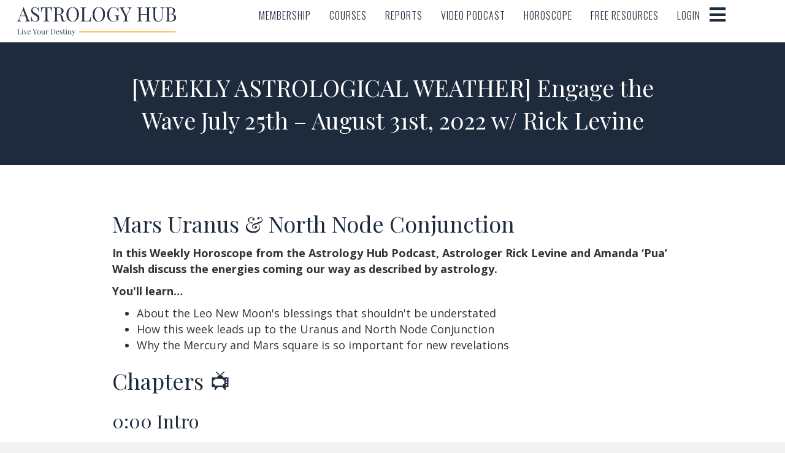

--- FILE ---
content_type: text/html; charset=UTF-8
request_url: https://astrologyhub.com/video/weekly-astrological-weather-engage-the-wave-july-25th-august-31st-2022-w-rick-levine/
body_size: 64194
content:

<!DOCTYPE html>
<html dir="ltr" lang="en-US" prefix="og: https://ogp.me/ns#">
<head><meta charset="UTF-8" /><script>if(navigator.userAgent.match(/MSIE|Internet Explorer/i)||navigator.userAgent.match(/Trident\/7\..*?rv:11/i)){var href=document.location.href;if(!href.match(/[?&]nowprocket/)){if(href.indexOf("?")==-1){if(href.indexOf("#")==-1){document.location.href=href+"?nowprocket=1"}else{document.location.href=href.replace("#","?nowprocket=1#")}}else{if(href.indexOf("#")==-1){document.location.href=href+"&nowprocket=1"}else{document.location.href=href.replace("#","&nowprocket=1#")}}}}</script><script>(()=>{class RocketLazyLoadScripts{constructor(){this.v="2.0.3",this.userEvents=["keydown","keyup","mousedown","mouseup","mousemove","mouseover","mouseenter","mouseout","mouseleave","touchmove","touchstart","touchend","touchcancel","wheel","click","dblclick","input","visibilitychange"],this.attributeEvents=["onblur","onclick","oncontextmenu","ondblclick","onfocus","onmousedown","onmouseenter","onmouseleave","onmousemove","onmouseout","onmouseover","onmouseup","onmousewheel","onscroll","onsubmit"]}async t(){this.i(),this.o(),/iP(ad|hone)/.test(navigator.userAgent)&&this.h(),this.u(),this.l(this),this.m(),this.k(this),this.p(this),this._(),await Promise.all([this.R(),this.L()]),this.lastBreath=Date.now(),this.S(this),this.P(),this.D(),this.O(),this.M(),await this.C(this.delayedScripts.normal),await this.C(this.delayedScripts.defer),await this.C(this.delayedScripts.async),this.F("domReady"),await this.T(),await this.j(),await this.I(),this.F("windowLoad"),await this.A(),window.dispatchEvent(new Event("rocket-allScriptsLoaded")),this.everythingLoaded=!0,this.lastTouchEnd&&await new Promise((t=>setTimeout(t,500-Date.now()+this.lastTouchEnd))),this.H(),this.F("all"),this.U(),this.W()}i(){this.CSPIssue=sessionStorage.getItem("rocketCSPIssue"),document.addEventListener("securitypolicyviolation",(t=>{this.CSPIssue||"script-src-elem"!==t.violatedDirective||"data"!==t.blockedURI||(this.CSPIssue=!0,sessionStorage.setItem("rocketCSPIssue",!0))}),{isRocket:!0})}o(){window.addEventListener("pageshow",(t=>{this.persisted=t.persisted,this.realWindowLoadedFired=!0}),{isRocket:!0}),window.addEventListener("pagehide",(()=>{this.onFirstUserAction=null}),{isRocket:!0})}h(){let t;function e(e){t=e}window.addEventListener("touchstart",e,{isRocket:!0}),window.addEventListener("touchend",(function i(o){Math.abs(o.changedTouches[0].pageX-t.changedTouches[0].pageX)<10&&Math.abs(o.changedTouches[0].pageY-t.changedTouches[0].pageY)<10&&o.timeStamp-t.timeStamp<200&&(o.target.dispatchEvent(new PointerEvent("click",{target:o.target,bubbles:!0,cancelable:!0,detail:1})),event.preventDefault(),window.removeEventListener("touchstart",e,{isRocket:!0}),window.removeEventListener("touchend",i,{isRocket:!0}))}),{isRocket:!0})}q(t){this.userActionTriggered||("mousemove"!==t.type||this.firstMousemoveIgnored?"keyup"===t.type||"mouseover"===t.type||"mouseout"===t.type||(this.userActionTriggered=!0,this.onFirstUserAction&&this.onFirstUserAction()):this.firstMousemoveIgnored=!0),"click"===t.type&&t.preventDefault(),this.savedUserEvents.length>0&&(t.stopPropagation(),t.stopImmediatePropagation()),"touchstart"===this.lastEvent&&"touchend"===t.type&&(this.lastTouchEnd=Date.now()),"click"===t.type&&(this.lastTouchEnd=0),this.lastEvent=t.type,this.savedUserEvents.push(t)}u(){this.savedUserEvents=[],this.userEventHandler=this.q.bind(this),this.userEvents.forEach((t=>window.addEventListener(t,this.userEventHandler,{passive:!1,isRocket:!0})))}U(){this.userEvents.forEach((t=>window.removeEventListener(t,this.userEventHandler,{passive:!1,isRocket:!0}))),this.savedUserEvents.forEach((t=>{t.target.dispatchEvent(new window[t.constructor.name](t.type,t))}))}m(){this.eventsMutationObserver=new MutationObserver((t=>{const e="return false";for(const i of t){if("attributes"===i.type){const t=i.target.getAttribute(i.attributeName);t&&t!==e&&(i.target.setAttribute("data-rocket-"+i.attributeName,t),i.target["rocket"+i.attributeName]=new Function("event",t),i.target.setAttribute(i.attributeName,e))}"childList"===i.type&&i.addedNodes.forEach((t=>{if(t.nodeType===Node.ELEMENT_NODE)for(const i of t.attributes)this.attributeEvents.includes(i.name)&&i.value&&""!==i.value&&(t.setAttribute("data-rocket-"+i.name,i.value),t["rocket"+i.name]=new Function("event",i.value),t.setAttribute(i.name,e))}))}})),this.eventsMutationObserver.observe(document,{subtree:!0,childList:!0,attributeFilter:this.attributeEvents})}H(){this.eventsMutationObserver.disconnect(),this.attributeEvents.forEach((t=>{document.querySelectorAll("[data-rocket-"+t+"]").forEach((e=>{e.setAttribute(t,e.getAttribute("data-rocket-"+t)),e.removeAttribute("data-rocket-"+t)}))}))}k(t){Object.defineProperty(HTMLElement.prototype,"onclick",{get(){return this.rocketonclick||null},set(e){this.rocketonclick=e,this.setAttribute(t.everythingLoaded?"onclick":"data-rocket-onclick","this.rocketonclick(event)")}})}S(t){function e(e,i){let o=e[i];e[i]=null,Object.defineProperty(e,i,{get:()=>o,set(s){t.everythingLoaded?o=s:e["rocket"+i]=o=s}})}e(document,"onreadystatechange"),e(window,"onload"),e(window,"onpageshow");try{Object.defineProperty(document,"readyState",{get:()=>t.rocketReadyState,set(e){t.rocketReadyState=e},configurable:!0}),document.readyState="loading"}catch(t){console.log("WPRocket DJE readyState conflict, bypassing")}}l(t){this.originalAddEventListener=EventTarget.prototype.addEventListener,this.originalRemoveEventListener=EventTarget.prototype.removeEventListener,this.savedEventListeners=[],EventTarget.prototype.addEventListener=function(e,i,o){o&&o.isRocket||!t.B(e,this)&&!t.userEvents.includes(e)||t.B(e,this)&&!t.userActionTriggered||e.startsWith("rocket-")||t.everythingLoaded?t.originalAddEventListener.call(this,e,i,o):t.savedEventListeners.push({target:this,remove:!1,type:e,func:i,options:o})},EventTarget.prototype.removeEventListener=function(e,i,o){o&&o.isRocket||!t.B(e,this)&&!t.userEvents.includes(e)||t.B(e,this)&&!t.userActionTriggered||e.startsWith("rocket-")||t.everythingLoaded?t.originalRemoveEventListener.call(this,e,i,o):t.savedEventListeners.push({target:this,remove:!0,type:e,func:i,options:o})}}F(t){"all"===t&&(EventTarget.prototype.addEventListener=this.originalAddEventListener,EventTarget.prototype.removeEventListener=this.originalRemoveEventListener),this.savedEventListeners=this.savedEventListeners.filter((e=>{let i=e.type,o=e.target||window;return"domReady"===t&&"DOMContentLoaded"!==i&&"readystatechange"!==i||("windowLoad"===t&&"load"!==i&&"readystatechange"!==i&&"pageshow"!==i||(this.B(i,o)&&(i="rocket-"+i),e.remove?o.removeEventListener(i,e.func,e.options):o.addEventListener(i,e.func,e.options),!1))}))}p(t){let e;function i(e){return t.everythingLoaded?e:e.split(" ").map((t=>"load"===t||t.startsWith("load.")?"rocket-jquery-load":t)).join(" ")}function o(o){function s(e){const s=o.fn[e];o.fn[e]=o.fn.init.prototype[e]=function(){return this[0]===window&&t.userActionTriggered&&("string"==typeof arguments[0]||arguments[0]instanceof String?arguments[0]=i(arguments[0]):"object"==typeof arguments[0]&&Object.keys(arguments[0]).forEach((t=>{const e=arguments[0][t];delete arguments[0][t],arguments[0][i(t)]=e}))),s.apply(this,arguments),this}}if(o&&o.fn&&!t.allJQueries.includes(o)){const e={DOMContentLoaded:[],"rocket-DOMContentLoaded":[]};for(const t in e)document.addEventListener(t,(()=>{e[t].forEach((t=>t()))}),{isRocket:!0});o.fn.ready=o.fn.init.prototype.ready=function(i){function s(){parseInt(o.fn.jquery)>2?setTimeout((()=>i.bind(document)(o))):i.bind(document)(o)}return t.realDomReadyFired?!t.userActionTriggered||t.fauxDomReadyFired?s():e["rocket-DOMContentLoaded"].push(s):e.DOMContentLoaded.push(s),o([])},s("on"),s("one"),s("off"),t.allJQueries.push(o)}e=o}t.allJQueries=[],o(window.jQuery),Object.defineProperty(window,"jQuery",{get:()=>e,set(t){o(t)}})}P(){const t=new Map;document.write=document.writeln=function(e){const i=document.currentScript,o=document.createRange(),s=i.parentElement;let n=t.get(i);void 0===n&&(n=i.nextSibling,t.set(i,n));const c=document.createDocumentFragment();o.setStart(c,0),c.appendChild(o.createContextualFragment(e)),s.insertBefore(c,n)}}async R(){return new Promise((t=>{this.userActionTriggered?t():this.onFirstUserAction=t}))}async L(){return new Promise((t=>{document.addEventListener("DOMContentLoaded",(()=>{this.realDomReadyFired=!0,t()}),{isRocket:!0})}))}async I(){return this.realWindowLoadedFired?Promise.resolve():new Promise((t=>{window.addEventListener("load",t,{isRocket:!0})}))}M(){this.pendingScripts=[];this.scriptsMutationObserver=new MutationObserver((t=>{for(const e of t)e.addedNodes.forEach((t=>{"SCRIPT"!==t.tagName||t.noModule||t.isWPRocket||this.pendingScripts.push({script:t,promise:new Promise((e=>{const i=()=>{const i=this.pendingScripts.findIndex((e=>e.script===t));i>=0&&this.pendingScripts.splice(i,1),e()};t.addEventListener("load",i,{isRocket:!0}),t.addEventListener("error",i,{isRocket:!0}),setTimeout(i,1e3)}))})}))})),this.scriptsMutationObserver.observe(document,{childList:!0,subtree:!0})}async j(){await this.J(),this.pendingScripts.length?(await this.pendingScripts[0].promise,await this.j()):this.scriptsMutationObserver.disconnect()}D(){this.delayedScripts={normal:[],async:[],defer:[]},document.querySelectorAll("script[type$=rocketlazyloadscript]").forEach((t=>{t.hasAttribute("data-rocket-src")?t.hasAttribute("async")&&!1!==t.async?this.delayedScripts.async.push(t):t.hasAttribute("defer")&&!1!==t.defer||"module"===t.getAttribute("data-rocket-type")?this.delayedScripts.defer.push(t):this.delayedScripts.normal.push(t):this.delayedScripts.normal.push(t)}))}async _(){await this.L();let t=[];document.querySelectorAll("script[type$=rocketlazyloadscript][data-rocket-src]").forEach((e=>{let i=e.getAttribute("data-rocket-src");if(i&&!i.startsWith("data:")){i.startsWith("//")&&(i=location.protocol+i);try{const o=new URL(i).origin;o!==location.origin&&t.push({src:o,crossOrigin:e.crossOrigin||"module"===e.getAttribute("data-rocket-type")})}catch(t){}}})),t=[...new Map(t.map((t=>[JSON.stringify(t),t]))).values()],this.N(t,"preconnect")}async $(t){if(await this.G(),!0!==t.noModule||!("noModule"in HTMLScriptElement.prototype))return new Promise((e=>{let i;function o(){(i||t).setAttribute("data-rocket-status","executed"),e()}try{if(navigator.userAgent.includes("Firefox/")||""===navigator.vendor||this.CSPIssue)i=document.createElement("script"),[...t.attributes].forEach((t=>{let e=t.nodeName;"type"!==e&&("data-rocket-type"===e&&(e="type"),"data-rocket-src"===e&&(e="src"),i.setAttribute(e,t.nodeValue))})),t.text&&(i.text=t.text),t.nonce&&(i.nonce=t.nonce),i.hasAttribute("src")?(i.addEventListener("load",o,{isRocket:!0}),i.addEventListener("error",(()=>{i.setAttribute("data-rocket-status","failed-network"),e()}),{isRocket:!0}),setTimeout((()=>{i.isConnected||e()}),1)):(i.text=t.text,o()),i.isWPRocket=!0,t.parentNode.replaceChild(i,t);else{const i=t.getAttribute("data-rocket-type"),s=t.getAttribute("data-rocket-src");i?(t.type=i,t.removeAttribute("data-rocket-type")):t.removeAttribute("type"),t.addEventListener("load",o,{isRocket:!0}),t.addEventListener("error",(i=>{this.CSPIssue&&i.target.src.startsWith("data:")?(console.log("WPRocket: CSP fallback activated"),t.removeAttribute("src"),this.$(t).then(e)):(t.setAttribute("data-rocket-status","failed-network"),e())}),{isRocket:!0}),s?(t.fetchPriority="high",t.removeAttribute("data-rocket-src"),t.src=s):t.src="data:text/javascript;base64,"+window.btoa(unescape(encodeURIComponent(t.text)))}}catch(i){t.setAttribute("data-rocket-status","failed-transform"),e()}}));t.setAttribute("data-rocket-status","skipped")}async C(t){const e=t.shift();return e?(e.isConnected&&await this.$(e),this.C(t)):Promise.resolve()}O(){this.N([...this.delayedScripts.normal,...this.delayedScripts.defer,...this.delayedScripts.async],"preload")}N(t,e){this.trash=this.trash||[];let i=!0;var o=document.createDocumentFragment();t.forEach((t=>{const s=t.getAttribute&&t.getAttribute("data-rocket-src")||t.src;if(s&&!s.startsWith("data:")){const n=document.createElement("link");n.href=s,n.rel=e,"preconnect"!==e&&(n.as="script",n.fetchPriority=i?"high":"low"),t.getAttribute&&"module"===t.getAttribute("data-rocket-type")&&(n.crossOrigin=!0),t.crossOrigin&&(n.crossOrigin=t.crossOrigin),t.integrity&&(n.integrity=t.integrity),t.nonce&&(n.nonce=t.nonce),o.appendChild(n),this.trash.push(n),i=!1}})),document.head.appendChild(o)}W(){this.trash.forEach((t=>t.remove()))}async T(){try{document.readyState="interactive"}catch(t){}this.fauxDomReadyFired=!0;try{await this.G(),document.dispatchEvent(new Event("rocket-readystatechange")),await this.G(),document.rocketonreadystatechange&&document.rocketonreadystatechange(),await this.G(),document.dispatchEvent(new Event("rocket-DOMContentLoaded")),await this.G(),window.dispatchEvent(new Event("rocket-DOMContentLoaded"))}catch(t){console.error(t)}}async A(){try{document.readyState="complete"}catch(t){}try{await this.G(),document.dispatchEvent(new Event("rocket-readystatechange")),await this.G(),document.rocketonreadystatechange&&document.rocketonreadystatechange(),await this.G(),window.dispatchEvent(new Event("rocket-load")),await this.G(),window.rocketonload&&window.rocketonload(),await this.G(),this.allJQueries.forEach((t=>t(window).trigger("rocket-jquery-load"))),await this.G();const t=new Event("rocket-pageshow");t.persisted=this.persisted,window.dispatchEvent(t),await this.G(),window.rocketonpageshow&&window.rocketonpageshow({persisted:this.persisted})}catch(t){console.error(t)}}async G(){Date.now()-this.lastBreath>45&&(await this.J(),this.lastBreath=Date.now())}async J(){return document.hidden?new Promise((t=>setTimeout(t))):new Promise((t=>requestAnimationFrame(t)))}B(t,e){return e===document&&"readystatechange"===t||(e===document&&"DOMContentLoaded"===t||(e===window&&"DOMContentLoaded"===t||(e===window&&"load"===t||e===window&&"pageshow"===t)))}static run(){(new RocketLazyLoadScripts).t()}}RocketLazyLoadScripts.run()})();</script>

<meta name='viewport' content='width=device-width, initial-scale=1.0' />
<meta http-equiv='X-UA-Compatible' content='IE=edge' />
<link rel="profile" href="https://gmpg.org/xfn/11" />
<title>[WEEKLY ASTROLOGICAL WEATHER] Engage the Wave July 25th – August 31st, 2022 w/ Rick Levine - Astrology Hub</title><link rel="preload" href="/img/calendar-loading.gif" as="image" fetchpriority="high" />

		<!-- All in One SEO 4.9.2 - aioseo.com -->
	<meta name="description" content="Mars Uranus &amp; North Node Conjunction In this Weekly Horoscope from the Astrology Hub Podcast, Astrologer Rick Levine and Amanda ‘Pua’ Walsh discuss the energies coming our way as described by astrology. You&#039;ll learn... About the Leo New Moon&#039;s blessings that shouldn&#039;t be understated How this week leads up to the Uranus and North Node" />
	<meta name="robots" content="max-image-preview:large" />
	<meta name="google-site-verification" content="pa4dHi1glIgj_kvd2pe1-GPQYlhdWJkYCTA1mq8btQ0" />
	<link rel="canonical" href="https://astrologyhub.com/video/weekly-astrological-weather-engage-the-wave-july-25th-august-31st-2022-w-rick-levine/" />
	<meta name="generator" content="All in One SEO (AIOSEO) 4.9.2" />
		<meta property="og:locale" content="en_US" />
		<meta property="og:site_name" content="Astrology Hub - Welcome To Astrology Hub - Celebrating The Beauty Of Astrology" />
		<meta property="og:type" content="article" />
		<meta property="og:title" content="[WEEKLY ASTROLOGICAL WEATHER] Engage the Wave July 25th – August 31st, 2022 w/ Rick Levine - Astrology Hub" />
		<meta property="og:description" content="Mars Uranus &amp; North Node Conjunction In this Weekly Horoscope from the Astrology Hub Podcast, Astrologer Rick Levine and Amanda ‘Pua’ Walsh discuss the energies coming our way as described by astrology. You&#039;ll learn... About the Leo New Moon&#039;s blessings that shouldn&#039;t be understated How this week leads up to the Uranus and North Node" />
		<meta property="og:url" content="https://astrologyhub.com/video/weekly-astrological-weather-engage-the-wave-july-25th-august-31st-2022-w-rick-levine/" />
		<meta property="og:image" content="https://astrologyhub.com/wp-content/uploads/2023/12/astrology-hub.jpeg" />
		<meta property="og:image:secure_url" content="https://astrologyhub.com/wp-content/uploads/2023/12/astrology-hub.jpeg" />
		<meta property="og:image:width" content="1920" />
		<meta property="og:image:height" content="1080" />
		<meta property="article:published_time" content="2022-07-26T04:13:56+00:00" />
		<meta property="article:modified_time" content="2022-08-01T15:55:32+00:00" />
		<meta property="article:publisher" content="https://www.facebook.com/astrologyhub/" />
		<meta name="twitter:card" content="summary_large_image" />
		<meta name="twitter:site" content="@TheAstrologyHub" />
		<meta name="twitter:title" content="[WEEKLY ASTROLOGICAL WEATHER] Engage the Wave July 25th – August 31st, 2022 w/ Rick Levine - Astrology Hub" />
		<meta name="twitter:description" content="Mars Uranus &amp; North Node Conjunction In this Weekly Horoscope from the Astrology Hub Podcast, Astrologer Rick Levine and Amanda ‘Pua’ Walsh discuss the energies coming our way as described by astrology. You&#039;ll learn... About the Leo New Moon&#039;s blessings that shouldn&#039;t be understated How this week leads up to the Uranus and North Node" />
		<meta name="twitter:image" content="https://astrologyhub.com/wp-content/uploads/2023/12/astrology-hub.jpeg" />
		<script type="application/ld+json" class="aioseo-schema">
			{"@context":"https:\/\/schema.org","@graph":[{"@type":"BreadcrumbList","@id":"https:\/\/astrologyhub.com\/video\/weekly-astrological-weather-engage-the-wave-july-25th-august-31st-2022-w-rick-levine\/#breadcrumblist","itemListElement":[{"@type":"ListItem","@id":"https:\/\/astrologyhub.com\/#listItem","position":1,"name":"Home","item":"https:\/\/astrologyhub.com\/","nextItem":{"@type":"ListItem","@id":"https:\/\/astrologyhub.com\/video\/weekly-astrological-weather-engage-the-wave-july-25th-august-31st-2022-w-rick-levine\/#listItem","name":"[WEEKLY ASTROLOGICAL WEATHER] Engage the Wave July 25th - August 31st, 2022 w\/ Rick Levine"}},{"@type":"ListItem","@id":"https:\/\/astrologyhub.com\/video\/weekly-astrological-weather-engage-the-wave-july-25th-august-31st-2022-w-rick-levine\/#listItem","position":2,"name":"[WEEKLY ASTROLOGICAL WEATHER] Engage the Wave July 25th - August 31st, 2022 w\/ Rick Levine","previousItem":{"@type":"ListItem","@id":"https:\/\/astrologyhub.com\/#listItem","name":"Home"}}]},{"@type":"Organization","@id":"https:\/\/astrologyhub.com\/#organization","name":"Astrology Hub","description":"Welcome To Astrology Hub - Celebrating The Beauty Of Astrology Astrology Hub is a global online platform and community for astrology lovers, seekers, and students. We provide astrological insights, education, forecasts, and community connection so you don\u2019t just read the stars\u2014you learn how to live by their guidance. On our site, you\u2019ll find courses, podcasts, readings, free resources, and a vibrant membership community built around the idea that astrology is a tool for purpose, connection, and timing.","url":"https:\/\/astrologyhub.com\/","email":"support@astrologyhub.com","telephone":"+17012035168","foundingDate":"2015-07-01","numberOfEmployees":{"@type":"QuantitativeValue","value":9},"logo":{"@type":"ImageObject","url":"https:\/\/astrologyhub.com\/wp-content\/uploads\/2020\/03\/AH-logo-playfair-1.png","@id":"https:\/\/astrologyhub.com\/video\/weekly-astrological-weather-engage-the-wave-july-25th-august-31st-2022-w-rick-levine\/#organizationLogo","width":1000,"height":250},"image":{"@id":"https:\/\/astrologyhub.com\/video\/weekly-astrological-weather-engage-the-wave-july-25th-august-31st-2022-w-rick-levine\/#organizationLogo"},"sameAs":["https:\/\/www.facebook.com\/astrologyhub\/","https:\/\/twitter.com\/TheAstrologyHub","https:\/\/www.instagram.com\/astrology.hub\/?hl=en"]},{"@type":"WebPage","@id":"https:\/\/astrologyhub.com\/video\/weekly-astrological-weather-engage-the-wave-july-25th-august-31st-2022-w-rick-levine\/#webpage","url":"https:\/\/astrologyhub.com\/video\/weekly-astrological-weather-engage-the-wave-july-25th-august-31st-2022-w-rick-levine\/","name":"[WEEKLY ASTROLOGICAL WEATHER] Engage the Wave July 25th \u2013 August 31st, 2022 w\/ Rick Levine - Astrology Hub","description":"Mars Uranus & North Node Conjunction In this Weekly Horoscope from the Astrology Hub Podcast, Astrologer Rick Levine and Amanda \u2018Pua\u2019 Walsh discuss the energies coming our way as described by astrology. You'll learn... About the Leo New Moon's blessings that shouldn't be understated How this week leads up to the Uranus and North Node","inLanguage":"en-US","isPartOf":{"@id":"https:\/\/astrologyhub.com\/#website"},"breadcrumb":{"@id":"https:\/\/astrologyhub.com\/video\/weekly-astrological-weather-engage-the-wave-july-25th-august-31st-2022-w-rick-levine\/#breadcrumblist"},"image":{"@type":"ImageObject","url":"https:\/\/astrologyhub.com\/wp-content\/uploads\/2022\/07\/Screenshot-2022-07-26-001308.png","@id":"https:\/\/astrologyhub.com\/video\/weekly-astrological-weather-engage-the-wave-july-25th-august-31st-2022-w-rick-levine\/#mainImage","width":1318,"height":742,"caption":"Rick Levine Weekly Horoscope"},"primaryImageOfPage":{"@id":"https:\/\/astrologyhub.com\/video\/weekly-astrological-weather-engage-the-wave-july-25th-august-31st-2022-w-rick-levine\/#mainImage"},"datePublished":"2022-07-26T04:13:56-07:00","dateModified":"2022-08-01T15:55:32-07:00"},{"@type":"WebSite","@id":"https:\/\/astrologyhub.com\/#website","url":"https:\/\/astrologyhub.com\/","name":"Astrology Hub","description":"Welcome To Astrology Hub - Celebrating The Beauty Of Astrology","inLanguage":"en-US","publisher":{"@id":"https:\/\/astrologyhub.com\/#organization"}}]}
		</script>
		<!-- All in One SEO -->

<link rel='dns-prefetch' href='//static.addtoany.com' />
<link rel='dns-prefetch' href='//a.omappapi.com' />
<link rel='dns-prefetch' href='//www.googletagmanager.com' />
<link rel='dns-prefetch' href='//fonts.googleapis.com' />
<link href='https://fonts.gstatic.com' crossorigin rel='preconnect' />
<link rel="alternate" type="application/rss+xml" title="Astrology Hub &raquo; Feed" href="https://astrologyhub.com/feed/" />
<link rel="alternate" type="application/rss+xml" title="Astrology Hub &raquo; Comments Feed" href="https://astrologyhub.com/comments/feed/" />
<link rel="preload" href="https://astrologyhub.com/wp-content/plugins/bb-plugin/fonts/fontawesome/5.15.4/webfonts/fa-solid-900.woff2" as="font" type="font/woff2" crossorigin="anonymous">
<link rel="preload" href="https://astrologyhub.com/wp-content/plugins/bb-plugin/fonts/fontawesome/5.15.4/webfonts/fa-regular-400.woff2" as="font" type="font/woff2" crossorigin="anonymous">
		<!-- This site uses the Google Analytics by MonsterInsights plugin v9.11.0 - Using Analytics tracking - https://www.monsterinsights.com/ -->
							<script type="rocketlazyloadscript" data-rocket-src="//www.googletagmanager.com/gtag/js?id=G-E9CS40WDRW"  data-cfasync="false" data-wpfc-render="false" async></script>
			<script type="rocketlazyloadscript" data-cfasync="false" data-wpfc-render="false">
				var mi_version = '9.11.0';
				var mi_track_user = true;
				var mi_no_track_reason = '';
								var MonsterInsightsDefaultLocations = {"page_location":"https:\/\/astrologyhub.com\/video\/weekly-astrological-weather-engage-the-wave-july-25th-august-31st-2022-w-rick-levine\/"};
				if ( typeof MonsterInsightsPrivacyGuardFilter === 'function' ) {
					var MonsterInsightsLocations = (typeof MonsterInsightsExcludeQuery === 'object') ? MonsterInsightsPrivacyGuardFilter( MonsterInsightsExcludeQuery ) : MonsterInsightsPrivacyGuardFilter( MonsterInsightsDefaultLocations );
				} else {
					var MonsterInsightsLocations = (typeof MonsterInsightsExcludeQuery === 'object') ? MonsterInsightsExcludeQuery : MonsterInsightsDefaultLocations;
				}

								var disableStrs = [
										'ga-disable-G-E9CS40WDRW',
									];

				/* Function to detect opted out users */
				function __gtagTrackerIsOptedOut() {
					for (var index = 0; index < disableStrs.length; index++) {
						if (document.cookie.indexOf(disableStrs[index] + '=true') > -1) {
							return true;
						}
					}

					return false;
				}

				/* Disable tracking if the opt-out cookie exists. */
				if (__gtagTrackerIsOptedOut()) {
					for (var index = 0; index < disableStrs.length; index++) {
						window[disableStrs[index]] = true;
					}
				}

				/* Opt-out function */
				function __gtagTrackerOptout() {
					for (var index = 0; index < disableStrs.length; index++) {
						document.cookie = disableStrs[index] + '=true; expires=Thu, 31 Dec 2099 23:59:59 UTC; path=/';
						window[disableStrs[index]] = true;
					}
				}

				if ('undefined' === typeof gaOptout) {
					function gaOptout() {
						__gtagTrackerOptout();
					}
				}
								window.dataLayer = window.dataLayer || [];

				window.MonsterInsightsDualTracker = {
					helpers: {},
					trackers: {},
				};
				if (mi_track_user) {
					function __gtagDataLayer() {
						dataLayer.push(arguments);
					}

					function __gtagTracker(type, name, parameters) {
						if (!parameters) {
							parameters = {};
						}

						if (parameters.send_to) {
							__gtagDataLayer.apply(null, arguments);
							return;
						}

						if (type === 'event') {
														parameters.send_to = monsterinsights_frontend.v4_id;
							var hookName = name;
							if (typeof parameters['event_category'] !== 'undefined') {
								hookName = parameters['event_category'] + ':' + name;
							}

							if (typeof MonsterInsightsDualTracker.trackers[hookName] !== 'undefined') {
								MonsterInsightsDualTracker.trackers[hookName](parameters);
							} else {
								__gtagDataLayer('event', name, parameters);
							}
							
						} else {
							__gtagDataLayer.apply(null, arguments);
						}
					}

					__gtagTracker('js', new Date());
					__gtagTracker('set', {
						'developer_id.dZGIzZG': true,
											});
					if ( MonsterInsightsLocations.page_location ) {
						__gtagTracker('set', MonsterInsightsLocations);
					}
										__gtagTracker('config', 'G-E9CS40WDRW', {"forceSSL":"true","link_attribution":"true"} );
															window.gtag = __gtagTracker;										(function () {
						/* https://developers.google.com/analytics/devguides/collection/analyticsjs/ */
						/* ga and __gaTracker compatibility shim. */
						var noopfn = function () {
							return null;
						};
						var newtracker = function () {
							return new Tracker();
						};
						var Tracker = function () {
							return null;
						};
						var p = Tracker.prototype;
						p.get = noopfn;
						p.set = noopfn;
						p.send = function () {
							var args = Array.prototype.slice.call(arguments);
							args.unshift('send');
							__gaTracker.apply(null, args);
						};
						var __gaTracker = function () {
							var len = arguments.length;
							if (len === 0) {
								return;
							}
							var f = arguments[len - 1];
							if (typeof f !== 'object' || f === null || typeof f.hitCallback !== 'function') {
								if ('send' === arguments[0]) {
									var hitConverted, hitObject = false, action;
									if ('event' === arguments[1]) {
										if ('undefined' !== typeof arguments[3]) {
											hitObject = {
												'eventAction': arguments[3],
												'eventCategory': arguments[2],
												'eventLabel': arguments[4],
												'value': arguments[5] ? arguments[5] : 1,
											}
										}
									}
									if ('pageview' === arguments[1]) {
										if ('undefined' !== typeof arguments[2]) {
											hitObject = {
												'eventAction': 'page_view',
												'page_path': arguments[2],
											}
										}
									}
									if (typeof arguments[2] === 'object') {
										hitObject = arguments[2];
									}
									if (typeof arguments[5] === 'object') {
										Object.assign(hitObject, arguments[5]);
									}
									if ('undefined' !== typeof arguments[1].hitType) {
										hitObject = arguments[1];
										if ('pageview' === hitObject.hitType) {
											hitObject.eventAction = 'page_view';
										}
									}
									if (hitObject) {
										action = 'timing' === arguments[1].hitType ? 'timing_complete' : hitObject.eventAction;
										hitConverted = mapArgs(hitObject);
										__gtagTracker('event', action, hitConverted);
									}
								}
								return;
							}

							function mapArgs(args) {
								var arg, hit = {};
								var gaMap = {
									'eventCategory': 'event_category',
									'eventAction': 'event_action',
									'eventLabel': 'event_label',
									'eventValue': 'event_value',
									'nonInteraction': 'non_interaction',
									'timingCategory': 'event_category',
									'timingVar': 'name',
									'timingValue': 'value',
									'timingLabel': 'event_label',
									'page': 'page_path',
									'location': 'page_location',
									'title': 'page_title',
									'referrer' : 'page_referrer',
								};
								for (arg in args) {
																		if (!(!args.hasOwnProperty(arg) || !gaMap.hasOwnProperty(arg))) {
										hit[gaMap[arg]] = args[arg];
									} else {
										hit[arg] = args[arg];
									}
								}
								return hit;
							}

							try {
								f.hitCallback();
							} catch (ex) {
							}
						};
						__gaTracker.create = newtracker;
						__gaTracker.getByName = newtracker;
						__gaTracker.getAll = function () {
							return [];
						};
						__gaTracker.remove = noopfn;
						__gaTracker.loaded = true;
						window['__gaTracker'] = __gaTracker;
					})();
									} else {
										console.log("");
					(function () {
						function __gtagTracker() {
							return null;
						}

						window['__gtagTracker'] = __gtagTracker;
						window['gtag'] = __gtagTracker;
					})();
									}
			</script>
				<!-- / Google Analytics by MonsterInsights -->
		<style id='wp-img-auto-sizes-contain-inline-css'>
img:is([sizes=auto i],[sizes^="auto," i]){contain-intrinsic-size:3000px 1500px}
/*# sourceURL=wp-img-auto-sizes-contain-inline-css */
</style>
<link rel='stylesheet' id='wp-block-library-css' href='https://astrologyhub.com/wp-includes/css/dist/block-library/style.min.css?ver=a04fb718cb37ca3897c3b8ef659dedd1' media='all' />
<style id='global-styles-inline-css'>
:root{--wp--preset--aspect-ratio--square: 1;--wp--preset--aspect-ratio--4-3: 4/3;--wp--preset--aspect-ratio--3-4: 3/4;--wp--preset--aspect-ratio--3-2: 3/2;--wp--preset--aspect-ratio--2-3: 2/3;--wp--preset--aspect-ratio--16-9: 16/9;--wp--preset--aspect-ratio--9-16: 9/16;--wp--preset--color--black: #000000;--wp--preset--color--cyan-bluish-gray: #abb8c3;--wp--preset--color--white: #ffffff;--wp--preset--color--pale-pink: #f78da7;--wp--preset--color--vivid-red: #cf2e2e;--wp--preset--color--luminous-vivid-orange: #ff6900;--wp--preset--color--luminous-vivid-amber: #fcb900;--wp--preset--color--light-green-cyan: #7bdcb5;--wp--preset--color--vivid-green-cyan: #00d084;--wp--preset--color--pale-cyan-blue: #8ed1fc;--wp--preset--color--vivid-cyan-blue: #0693e3;--wp--preset--color--vivid-purple: #9b51e0;--wp--preset--color--fl-heading-text: #1e2b3d;--wp--preset--color--fl-body-bg: #f2f2f2;--wp--preset--color--fl-body-text: #333333;--wp--preset--color--fl-accent: #ffb72b;--wp--preset--color--fl-accent-hover: #ffb72b;--wp--preset--color--fl-topbar-bg: #ffffff;--wp--preset--color--fl-topbar-text: #000000;--wp--preset--color--fl-topbar-link: #428bca;--wp--preset--color--fl-topbar-hover: #428bca;--wp--preset--color--fl-header-bg: #ffffff;--wp--preset--color--fl-header-text: #000000;--wp--preset--color--fl-header-link: #428bca;--wp--preset--color--fl-header-hover: #428bca;--wp--preset--color--fl-nav-bg: #ffffff;--wp--preset--color--fl-nav-link: #428bca;--wp--preset--color--fl-nav-hover: #428bca;--wp--preset--color--fl-content-bg: #ffffff;--wp--preset--color--fl-footer-widgets-bg: #ffffff;--wp--preset--color--fl-footer-widgets-text: #000000;--wp--preset--color--fl-footer-widgets-link: #428bca;--wp--preset--color--fl-footer-widgets-hover: #428bca;--wp--preset--color--fl-footer-bg: #ffffff;--wp--preset--color--fl-footer-text: #000000;--wp--preset--color--fl-footer-link: #428bca;--wp--preset--color--fl-footer-hover: #428bca;--wp--preset--gradient--vivid-cyan-blue-to-vivid-purple: linear-gradient(135deg,rgb(6,147,227) 0%,rgb(155,81,224) 100%);--wp--preset--gradient--light-green-cyan-to-vivid-green-cyan: linear-gradient(135deg,rgb(122,220,180) 0%,rgb(0,208,130) 100%);--wp--preset--gradient--luminous-vivid-amber-to-luminous-vivid-orange: linear-gradient(135deg,rgb(252,185,0) 0%,rgb(255,105,0) 100%);--wp--preset--gradient--luminous-vivid-orange-to-vivid-red: linear-gradient(135deg,rgb(255,105,0) 0%,rgb(207,46,46) 100%);--wp--preset--gradient--very-light-gray-to-cyan-bluish-gray: linear-gradient(135deg,rgb(238,238,238) 0%,rgb(169,184,195) 100%);--wp--preset--gradient--cool-to-warm-spectrum: linear-gradient(135deg,rgb(74,234,220) 0%,rgb(151,120,209) 20%,rgb(207,42,186) 40%,rgb(238,44,130) 60%,rgb(251,105,98) 80%,rgb(254,248,76) 100%);--wp--preset--gradient--blush-light-purple: linear-gradient(135deg,rgb(255,206,236) 0%,rgb(152,150,240) 100%);--wp--preset--gradient--blush-bordeaux: linear-gradient(135deg,rgb(254,205,165) 0%,rgb(254,45,45) 50%,rgb(107,0,62) 100%);--wp--preset--gradient--luminous-dusk: linear-gradient(135deg,rgb(255,203,112) 0%,rgb(199,81,192) 50%,rgb(65,88,208) 100%);--wp--preset--gradient--pale-ocean: linear-gradient(135deg,rgb(255,245,203) 0%,rgb(182,227,212) 50%,rgb(51,167,181) 100%);--wp--preset--gradient--electric-grass: linear-gradient(135deg,rgb(202,248,128) 0%,rgb(113,206,126) 100%);--wp--preset--gradient--midnight: linear-gradient(135deg,rgb(2,3,129) 0%,rgb(40,116,252) 100%);--wp--preset--font-size--small: 13px;--wp--preset--font-size--medium: 20px;--wp--preset--font-size--large: 36px;--wp--preset--font-size--x-large: 42px;--wp--preset--spacing--20: 0.44rem;--wp--preset--spacing--30: 0.67rem;--wp--preset--spacing--40: 1rem;--wp--preset--spacing--50: 1.5rem;--wp--preset--spacing--60: 2.25rem;--wp--preset--spacing--70: 3.38rem;--wp--preset--spacing--80: 5.06rem;--wp--preset--shadow--natural: 6px 6px 9px rgba(0, 0, 0, 0.2);--wp--preset--shadow--deep: 12px 12px 50px rgba(0, 0, 0, 0.4);--wp--preset--shadow--sharp: 6px 6px 0px rgba(0, 0, 0, 0.2);--wp--preset--shadow--outlined: 6px 6px 0px -3px rgb(255, 255, 255), 6px 6px rgb(0, 0, 0);--wp--preset--shadow--crisp: 6px 6px 0px rgb(0, 0, 0);}:where(.is-layout-flex){gap: 0.5em;}:where(.is-layout-grid){gap: 0.5em;}body .is-layout-flex{display: flex;}.is-layout-flex{flex-wrap: wrap;align-items: center;}.is-layout-flex > :is(*, div){margin: 0;}body .is-layout-grid{display: grid;}.is-layout-grid > :is(*, div){margin: 0;}:where(.wp-block-columns.is-layout-flex){gap: 2em;}:where(.wp-block-columns.is-layout-grid){gap: 2em;}:where(.wp-block-post-template.is-layout-flex){gap: 1.25em;}:where(.wp-block-post-template.is-layout-grid){gap: 1.25em;}.has-black-color{color: var(--wp--preset--color--black) !important;}.has-cyan-bluish-gray-color{color: var(--wp--preset--color--cyan-bluish-gray) !important;}.has-white-color{color: var(--wp--preset--color--white) !important;}.has-pale-pink-color{color: var(--wp--preset--color--pale-pink) !important;}.has-vivid-red-color{color: var(--wp--preset--color--vivid-red) !important;}.has-luminous-vivid-orange-color{color: var(--wp--preset--color--luminous-vivid-orange) !important;}.has-luminous-vivid-amber-color{color: var(--wp--preset--color--luminous-vivid-amber) !important;}.has-light-green-cyan-color{color: var(--wp--preset--color--light-green-cyan) !important;}.has-vivid-green-cyan-color{color: var(--wp--preset--color--vivid-green-cyan) !important;}.has-pale-cyan-blue-color{color: var(--wp--preset--color--pale-cyan-blue) !important;}.has-vivid-cyan-blue-color{color: var(--wp--preset--color--vivid-cyan-blue) !important;}.has-vivid-purple-color{color: var(--wp--preset--color--vivid-purple) !important;}.has-black-background-color{background-color: var(--wp--preset--color--black) !important;}.has-cyan-bluish-gray-background-color{background-color: var(--wp--preset--color--cyan-bluish-gray) !important;}.has-white-background-color{background-color: var(--wp--preset--color--white) !important;}.has-pale-pink-background-color{background-color: var(--wp--preset--color--pale-pink) !important;}.has-vivid-red-background-color{background-color: var(--wp--preset--color--vivid-red) !important;}.has-luminous-vivid-orange-background-color{background-color: var(--wp--preset--color--luminous-vivid-orange) !important;}.has-luminous-vivid-amber-background-color{background-color: var(--wp--preset--color--luminous-vivid-amber) !important;}.has-light-green-cyan-background-color{background-color: var(--wp--preset--color--light-green-cyan) !important;}.has-vivid-green-cyan-background-color{background-color: var(--wp--preset--color--vivid-green-cyan) !important;}.has-pale-cyan-blue-background-color{background-color: var(--wp--preset--color--pale-cyan-blue) !important;}.has-vivid-cyan-blue-background-color{background-color: var(--wp--preset--color--vivid-cyan-blue) !important;}.has-vivid-purple-background-color{background-color: var(--wp--preset--color--vivid-purple) !important;}.has-black-border-color{border-color: var(--wp--preset--color--black) !important;}.has-cyan-bluish-gray-border-color{border-color: var(--wp--preset--color--cyan-bluish-gray) !important;}.has-white-border-color{border-color: var(--wp--preset--color--white) !important;}.has-pale-pink-border-color{border-color: var(--wp--preset--color--pale-pink) !important;}.has-vivid-red-border-color{border-color: var(--wp--preset--color--vivid-red) !important;}.has-luminous-vivid-orange-border-color{border-color: var(--wp--preset--color--luminous-vivid-orange) !important;}.has-luminous-vivid-amber-border-color{border-color: var(--wp--preset--color--luminous-vivid-amber) !important;}.has-light-green-cyan-border-color{border-color: var(--wp--preset--color--light-green-cyan) !important;}.has-vivid-green-cyan-border-color{border-color: var(--wp--preset--color--vivid-green-cyan) !important;}.has-pale-cyan-blue-border-color{border-color: var(--wp--preset--color--pale-cyan-blue) !important;}.has-vivid-cyan-blue-border-color{border-color: var(--wp--preset--color--vivid-cyan-blue) !important;}.has-vivid-purple-border-color{border-color: var(--wp--preset--color--vivid-purple) !important;}.has-vivid-cyan-blue-to-vivid-purple-gradient-background{background: var(--wp--preset--gradient--vivid-cyan-blue-to-vivid-purple) !important;}.has-light-green-cyan-to-vivid-green-cyan-gradient-background{background: var(--wp--preset--gradient--light-green-cyan-to-vivid-green-cyan) !important;}.has-luminous-vivid-amber-to-luminous-vivid-orange-gradient-background{background: var(--wp--preset--gradient--luminous-vivid-amber-to-luminous-vivid-orange) !important;}.has-luminous-vivid-orange-to-vivid-red-gradient-background{background: var(--wp--preset--gradient--luminous-vivid-orange-to-vivid-red) !important;}.has-very-light-gray-to-cyan-bluish-gray-gradient-background{background: var(--wp--preset--gradient--very-light-gray-to-cyan-bluish-gray) !important;}.has-cool-to-warm-spectrum-gradient-background{background: var(--wp--preset--gradient--cool-to-warm-spectrum) !important;}.has-blush-light-purple-gradient-background{background: var(--wp--preset--gradient--blush-light-purple) !important;}.has-blush-bordeaux-gradient-background{background: var(--wp--preset--gradient--blush-bordeaux) !important;}.has-luminous-dusk-gradient-background{background: var(--wp--preset--gradient--luminous-dusk) !important;}.has-pale-ocean-gradient-background{background: var(--wp--preset--gradient--pale-ocean) !important;}.has-electric-grass-gradient-background{background: var(--wp--preset--gradient--electric-grass) !important;}.has-midnight-gradient-background{background: var(--wp--preset--gradient--midnight) !important;}.has-small-font-size{font-size: var(--wp--preset--font-size--small) !important;}.has-medium-font-size{font-size: var(--wp--preset--font-size--medium) !important;}.has-large-font-size{font-size: var(--wp--preset--font-size--large) !important;}.has-x-large-font-size{font-size: var(--wp--preset--font-size--x-large) !important;}
/*# sourceURL=global-styles-inline-css */
</style>

<style id='classic-theme-styles-inline-css'>
/*! This file is auto-generated */
.wp-block-button__link{color:#fff;background-color:#32373c;border-radius:9999px;box-shadow:none;text-decoration:none;padding:calc(.667em + 2px) calc(1.333em + 2px);font-size:1.125em}.wp-block-file__button{background:#32373c;color:#fff;text-decoration:none}
/*# sourceURL=/wp-includes/css/classic-themes.min.css */
</style>
<link rel='stylesheet' id='mediaelement-css' href='https://astrologyhub.com/wp-includes/js/mediaelement/mediaelementplayer-legacy.min.css?ver=4.2.17' media='all' />
<link rel='stylesheet' id='wp-mediaelement-css' href='https://astrologyhub.com/wp-includes/js/mediaelement/wp-mediaelement.min.css?ver=a04fb718cb37ca3897c3b8ef659dedd1' media='all' />
<link data-minify="1" rel='stylesheet' id='view_editor_gutenberg_frontend_assets-css' href='https://astrologyhub.com/wp-content/cache/min/1/wp-content/plugins/wp-views/public/css/views-frontend.css?ver=1767178112' media='all' />
<style id='view_editor_gutenberg_frontend_assets-inline-css'>
.wpv-sort-list-dropdown.wpv-sort-list-dropdown-style-default > span.wpv-sort-list,.wpv-sort-list-dropdown.wpv-sort-list-dropdown-style-default .wpv-sort-list-item {border-color: #cdcdcd;}.wpv-sort-list-dropdown.wpv-sort-list-dropdown-style-default .wpv-sort-list-item a {color: #444;background-color: #fff;}.wpv-sort-list-dropdown.wpv-sort-list-dropdown-style-default a:hover,.wpv-sort-list-dropdown.wpv-sort-list-dropdown-style-default a:focus {color: #000;background-color: #eee;}.wpv-sort-list-dropdown.wpv-sort-list-dropdown-style-default .wpv-sort-list-item.wpv-sort-list-current a {color: #000;background-color: #eee;}
.wpv-sort-list-dropdown.wpv-sort-list-dropdown-style-default > span.wpv-sort-list,.wpv-sort-list-dropdown.wpv-sort-list-dropdown-style-default .wpv-sort-list-item {border-color: #cdcdcd;}.wpv-sort-list-dropdown.wpv-sort-list-dropdown-style-default .wpv-sort-list-item a {color: #444;background-color: #fff;}.wpv-sort-list-dropdown.wpv-sort-list-dropdown-style-default a:hover,.wpv-sort-list-dropdown.wpv-sort-list-dropdown-style-default a:focus {color: #000;background-color: #eee;}.wpv-sort-list-dropdown.wpv-sort-list-dropdown-style-default .wpv-sort-list-item.wpv-sort-list-current a {color: #000;background-color: #eee;}.wpv-sort-list-dropdown.wpv-sort-list-dropdown-style-grey > span.wpv-sort-list,.wpv-sort-list-dropdown.wpv-sort-list-dropdown-style-grey .wpv-sort-list-item {border-color: #cdcdcd;}.wpv-sort-list-dropdown.wpv-sort-list-dropdown-style-grey .wpv-sort-list-item a {color: #444;background-color: #eeeeee;}.wpv-sort-list-dropdown.wpv-sort-list-dropdown-style-grey a:hover,.wpv-sort-list-dropdown.wpv-sort-list-dropdown-style-grey a:focus {color: #000;background-color: #e5e5e5;}.wpv-sort-list-dropdown.wpv-sort-list-dropdown-style-grey .wpv-sort-list-item.wpv-sort-list-current a {color: #000;background-color: #e5e5e5;}
.wpv-sort-list-dropdown.wpv-sort-list-dropdown-style-default > span.wpv-sort-list,.wpv-sort-list-dropdown.wpv-sort-list-dropdown-style-default .wpv-sort-list-item {border-color: #cdcdcd;}.wpv-sort-list-dropdown.wpv-sort-list-dropdown-style-default .wpv-sort-list-item a {color: #444;background-color: #fff;}.wpv-sort-list-dropdown.wpv-sort-list-dropdown-style-default a:hover,.wpv-sort-list-dropdown.wpv-sort-list-dropdown-style-default a:focus {color: #000;background-color: #eee;}.wpv-sort-list-dropdown.wpv-sort-list-dropdown-style-default .wpv-sort-list-item.wpv-sort-list-current a {color: #000;background-color: #eee;}.wpv-sort-list-dropdown.wpv-sort-list-dropdown-style-grey > span.wpv-sort-list,.wpv-sort-list-dropdown.wpv-sort-list-dropdown-style-grey .wpv-sort-list-item {border-color: #cdcdcd;}.wpv-sort-list-dropdown.wpv-sort-list-dropdown-style-grey .wpv-sort-list-item a {color: #444;background-color: #eeeeee;}.wpv-sort-list-dropdown.wpv-sort-list-dropdown-style-grey a:hover,.wpv-sort-list-dropdown.wpv-sort-list-dropdown-style-grey a:focus {color: #000;background-color: #e5e5e5;}.wpv-sort-list-dropdown.wpv-sort-list-dropdown-style-grey .wpv-sort-list-item.wpv-sort-list-current a {color: #000;background-color: #e5e5e5;}.wpv-sort-list-dropdown.wpv-sort-list-dropdown-style-blue > span.wpv-sort-list,.wpv-sort-list-dropdown.wpv-sort-list-dropdown-style-blue .wpv-sort-list-item {border-color: #0099cc;}.wpv-sort-list-dropdown.wpv-sort-list-dropdown-style-blue .wpv-sort-list-item a {color: #444;background-color: #cbddeb;}.wpv-sort-list-dropdown.wpv-sort-list-dropdown-style-blue a:hover,.wpv-sort-list-dropdown.wpv-sort-list-dropdown-style-blue a:focus {color: #000;background-color: #95bedd;}.wpv-sort-list-dropdown.wpv-sort-list-dropdown-style-blue .wpv-sort-list-item.wpv-sort-list-current a {color: #000;background-color: #95bedd;}
/*# sourceURL=view_editor_gutenberg_frontend_assets-inline-css */
</style>
<link data-minify="1" rel='stylesheet' id='font-awesome-5-css' href='https://astrologyhub.com/wp-content/cache/min/1/wp-content/plugins/bb-plugin/fonts/fontawesome/5.15.4/css/all.min.css?ver=1767178112' media='all' />
<link data-minify="1" rel='stylesheet' id='fl-builder-layout-bundle-5df0e4c274bca59c59aeb48011491aa8-css' href='https://astrologyhub.com/wp-content/cache/min/1/wp-content/uploads/bb-plugin/cache/5df0e4c274bca59c59aeb48011491aa8-layout-bundle.css?ver=1767178157' media='all' />
<style id='akismet-widget-style-inline-css'>

			.a-stats {
				--akismet-color-mid-green: #357b49;
				--akismet-color-white: #fff;
				--akismet-color-light-grey: #f6f7f7;

				max-width: 350px;
				width: auto;
			}

			.a-stats * {
				all: unset;
				box-sizing: border-box;
			}

			.a-stats strong {
				font-weight: 600;
			}

			.a-stats a.a-stats__link,
			.a-stats a.a-stats__link:visited,
			.a-stats a.a-stats__link:active {
				background: var(--akismet-color-mid-green);
				border: none;
				box-shadow: none;
				border-radius: 8px;
				color: var(--akismet-color-white);
				cursor: pointer;
				display: block;
				font-family: -apple-system, BlinkMacSystemFont, 'Segoe UI', 'Roboto', 'Oxygen-Sans', 'Ubuntu', 'Cantarell', 'Helvetica Neue', sans-serif;
				font-weight: 500;
				padding: 12px;
				text-align: center;
				text-decoration: none;
				transition: all 0.2s ease;
			}

			/* Extra specificity to deal with TwentyTwentyOne focus style */
			.widget .a-stats a.a-stats__link:focus {
				background: var(--akismet-color-mid-green);
				color: var(--akismet-color-white);
				text-decoration: none;
			}

			.a-stats a.a-stats__link:hover {
				filter: brightness(110%);
				box-shadow: 0 4px 12px rgba(0, 0, 0, 0.06), 0 0 2px rgba(0, 0, 0, 0.16);
			}

			.a-stats .count {
				color: var(--akismet-color-white);
				display: block;
				font-size: 1.5em;
				line-height: 1.4;
				padding: 0 13px;
				white-space: nowrap;
			}
		
/*# sourceURL=akismet-widget-style-inline-css */
</style>
<link rel='stylesheet' id='addtoany-css' href='https://astrologyhub.com/wp-content/plugins/add-to-any/addtoany.min.css?v=1732545591' media='all' />
<link data-minify="1" rel='stylesheet' id='jquery-magnificpopup-css' href='https://astrologyhub.com/wp-content/cache/min/1/wp-content/plugins/bb-plugin/css/jquery.magnificpopup.css?ver=1767178112' media='all' />
<link rel='stylesheet' id='base-css' href='https://astrologyhub.com/wp-content/themes/bb-theme/css/base.min.css?v=1765380570' media='all' />
<link data-minify="1" rel='stylesheet' id='fl-automator-skin-css' href='https://astrologyhub.com/wp-content/cache/min/1/wp-content/uploads/bb-theme/skin-693991de0fc51.css?ver=1767178112' media='all' />
<link rel='stylesheet' id='pp-animate-css' href='https://astrologyhub.com/wp-content/plugins/bbpowerpack/assets/css/animate.min.css?v=1745334827' media='all' />
<link rel='stylesheet' id='fl-builder-google-fonts-4c8b3be945aee2efa4f8429544ff55e7-css' href='//fonts.googleapis.com/css?family=Open+Sans%3A300%2C700%2C400%7CPlayfair+Display%3A400%7COswald%3A200%2C300%2C400&#038;ver=a04fb718cb37ca3897c3b8ef659dedd1' media='all' />
<script type="rocketlazyloadscript" data-minify="1" data-rocket-src="https://astrologyhub.com/wp-content/cache/min/1/wp-content/plugins/wp-views/vendor/toolset/common-es/public/toolset-common-es-frontend.js?ver=1767121057" id="toolset-common-es-frontend-js" data-rocket-defer defer></script>
<script type="rocketlazyloadscript" data-minify="1" data-rocket-src="https://astrologyhub.com/wp-content/cache/min/1/wp-content/plugins/google-analytics-premium/assets/js/frontend-gtag.js?ver=1767121057" id="monsterinsights-frontend-script-js" async data-wp-strategy="async"></script>
<script data-cfasync="false" data-wpfc-render="false" id='monsterinsights-frontend-script-js-extra'>var monsterinsights_frontend = {"js_events_tracking":"true","download_extensions":"doc,pdf,ppt,zip,xls,docx,pptx,xlsx","inbound_paths":"[{\"path\":\"\\\/go\\\/\",\"label\":\"affiliate\"},{\"path\":\"\\\/recommend\\\/\",\"label\":\"affiliate\"},{\"path\":\"\\\/recommends\\\/\",\"label\":\"affiliate\"}]","home_url":"https:\/\/astrologyhub.com","hash_tracking":"false","v4_id":"G-E9CS40WDRW"};</script>
<script type="rocketlazyloadscript" id="addtoany-core-js-before">
window.a2a_config=window.a2a_config||{};a2a_config.callbacks=[];a2a_config.overlays=[];a2a_config.templates={};

//# sourceURL=addtoany-core-js-before
</script>
<script type="rocketlazyloadscript" defer data-rocket-src="https://static.addtoany.com/menu/page.js" id="addtoany-core-js"></script>
<script type="rocketlazyloadscript" data-rocket-src="https://astrologyhub.com/wp-includes/js/jquery/jquery.min.js?ver=3.7.1" id="jquery-core-js" data-rocket-defer defer></script>
<script type="rocketlazyloadscript" data-rocket-src="https://astrologyhub.com/wp-includes/js/jquery/jquery-migrate.min.js?ver=3.4.1" id="jquery-migrate-js" data-rocket-defer defer></script>
<script type="rocketlazyloadscript" defer data-rocket-src="https://astrologyhub.com/wp-content/plugins/add-to-any/addtoany.min.js?v=1732545591" id="addtoany-jquery-js"></script>

<!-- Google tag (gtag.js) snippet added by Site Kit -->

<!-- Google Analytics snippet added by Site Kit -->
<script type="rocketlazyloadscript" data-rocket-src="https://www.googletagmanager.com/gtag/js?id=G-E9CS40WDRW" id="google_gtagjs-js" async></script>
<script type="rocketlazyloadscript" id="google_gtagjs-js-after">
window.dataLayer = window.dataLayer || [];function gtag(){dataLayer.push(arguments);}
gtag("set","linker",{"domains":["astrologyhub.com"]});
gtag("js", new Date());
gtag("set", "developer_id.dZTNiMT", true);
gtag("config", "G-E9CS40WDRW", {"googlesitekit_post_type":"video"});
 window._googlesitekit = window._googlesitekit || {}; window._googlesitekit.throttledEvents = []; window._googlesitekit.gtagEvent = (name, data) => { var key = JSON.stringify( { name, data } ); if ( !! window._googlesitekit.throttledEvents[ key ] ) { return; } window._googlesitekit.throttledEvents[ key ] = true; setTimeout( () => { delete window._googlesitekit.throttledEvents[ key ]; }, 5 ); gtag( "event", name, { ...data, event_source: "site-kit" } ); } 
//# sourceURL=google_gtagjs-js-after
</script>

<!-- End Google tag (gtag.js) snippet added by Site Kit -->
<link rel="https://api.w.org/" href="https://astrologyhub.com/wp-json/" /><link rel="alternate" title="JSON" type="application/json" href="https://astrologyhub.com/wp-json/wp/v2/video/19463" />		<script type="rocketlazyloadscript">
			var bb_powerpack = {
				version: '2.40.10',
				getAjaxUrl: function() { return atob( 'aHR0cHM6Ly9hc3Ryb2xvZ3lodWIuY29tL3dwLWFkbWluL2FkbWluLWFqYXgucGhw' ); },
				callback: function() {},
				search_term: '',
				current_page: 'https://astrologyhub.com/video/weekly-astrological-weather-engage-the-wave-july-25th-august-31st-2022-w-rick-levine/',
				conditionals: {
					is_front_page: false,
					is_home: false,
					is_archive: false,
					is_tax: false,
										is_author: false,
					current_author: false,
					is_search: false,
									}
			};
		</script>
		<meta name="generator" content="Site Kit by Google 1.168.0" /><meta name="p:domain_verify" content="d46196d7ada7d7faea7a9b800d89a702"/>
<!-- Google Tag Manager -->
<script type="rocketlazyloadscript">(function(w,d,s,l,i){w[l]=w[l]||[];w[l].push({'gtm.start':
new Date().getTime(),event:'gtm.js'});var f=d.getElementsByTagName(s)[0],
j=d.createElement(s),dl=l!='dataLayer'?'&l='+l:'';j.async=true;j.src=
'https://www.googletagmanager.com/gtm.js?id='+i+dl;f.parentNode.insertBefore(j,f);
})(window,document,'script','dataLayer','GTM-N4NHWKC');</script>
<!-- End Google Tag Manager -->

<!-- Hotjar Tracking Code for https://AstrologyHub.com -->
<script type="rocketlazyloadscript">
    (function(h,o,t,j,a,r){
        h.hj=h.hj||function(){(h.hj.q=h.hj.q||[]).push(arguments)};
        h._hjSettings={hjid:1933137,hjsv:6};
        a=o.getElementsByTagName('head')[0];
        r=o.createElement('script');r.async=1;
        r.src=t+h._hjSettings.hjid+j+h._hjSettings.hjsv;
        a.appendChild(r);
    })(window,document,'https://static.hotjar.com/c/hotjar-','.js?sv=');
</script>

<meta name="facebook-domain-verification" content="9lw7wab1iry19sgvlvwa2womr681so" />

<!-- Pinterest Tag -->
<script type="rocketlazyloadscript">
!function(e){if(!window.pintrk){window.pintrk = function () {
window.pintrk.queue.push(Array.prototype.slice.call(arguments))};var
n=window.pintrk;n.queue=[],n.version="3.0";var
t=document.createElement("script");t.async=!0,t.src=e;var
r=document.getElementsByTagName("script")[0];
r.parentNode.insertBefore(t,r)}}("https://s.pinimg.com/ct/core.js");
pintrk('load', '2613261182579', {em: '<user_email_address>'});
pintrk('page');
</script>
<noscript>
<img loading="lazy" height="1" width="1" style="display:none;" alt=""
src="https://ct.pinterest.com/v3/?event=init&tid=2613261182579&pd[em]=<hashed_email_address>&noscript=1" />
</noscript>
<!-- end Pinterest Tag -->
<script type="rocketlazyloadscript" data-rocket-type="text/javascript">
    (function(c,l,a,r,i,t,y){
        c[a]=c[a]||function(){(c[a].q=c[a].q||[]).push(arguments)};
        t=l.createElement(r);t.async=1;t.src="https://www.clarity.ms/tag/"+i;
        y=l.getElementsByTagName(r)[0];y.parentNode.insertBefore(t,y);
    })(window, document, "clarity", "script", "fmks371nxa");
</script><meta name="generator" content="Elementor 3.34.0; features: e_font_icon_svg, additional_custom_breakpoints, e_local_google_fonts, e_element_cache; settings: css_print_method-external, google_font-enabled, font_display-swap">
<style>.recentcomments a{display:inline !important;padding:0 !important;margin:0 !important;}</style> <script type="rocketlazyloadscript"> window.addEventListener("load",function(){ var c={script:false,link:false}; function ls(s) { if(!['script','link'].includes(s)||c[s]){return;}c[s]=true; var d=document,f=d.getElementsByTagName(s)[0],j=d.createElement(s); if(s==='script'){j.async=true;j.src='https://astrologyhub.com/wp-content/plugins/wp-views/vendor/toolset/blocks/public/js/frontend.js?v=1.6.14';}else{ j.rel='stylesheet';j.href='https://astrologyhub.com/wp-content/plugins/wp-views/vendor/toolset/blocks/public/css/style.css?v=1.6.14';} f.parentNode.insertBefore(j, f); }; function ex(){ls('script');ls('link')} window.addEventListener("scroll", ex, {once: true}); if (('IntersectionObserver' in window) && ('IntersectionObserverEntry' in window) && ('intersectionRatio' in window.IntersectionObserverEntry.prototype)) { var i = 0, fb = document.querySelectorAll("[class^='tb-']"), o = new IntersectionObserver(es => { es.forEach(e => { o.unobserve(e.target); if (e.intersectionRatio > 0) { ex();o.disconnect();}else{ i++;if(fb.length>i){o.observe(fb[i])}} }) }); if (fb.length) { o.observe(fb[i]) } } }) </script>
	<noscript>
		<link data-minify="1" rel="stylesheet" href="https://astrologyhub.com/wp-content/cache/min/1/wp-content/plugins/wp-views/vendor/toolset/blocks/public/css/style.css?ver=1767178112">
	</noscript>			<style>
				.e-con.e-parent:nth-of-type(n+4):not(.e-lazyloaded):not(.e-no-lazyload),
				.e-con.e-parent:nth-of-type(n+4):not(.e-lazyloaded):not(.e-no-lazyload) * {
					background-image: none !important;
				}
				@media screen and (max-height: 1024px) {
					.e-con.e-parent:nth-of-type(n+3):not(.e-lazyloaded):not(.e-no-lazyload),
					.e-con.e-parent:nth-of-type(n+3):not(.e-lazyloaded):not(.e-no-lazyload) * {
						background-image: none !important;
					}
				}
				@media screen and (max-height: 640px) {
					.e-con.e-parent:nth-of-type(n+2):not(.e-lazyloaded):not(.e-no-lazyload),
					.e-con.e-parent:nth-of-type(n+2):not(.e-lazyloaded):not(.e-no-lazyload) * {
						background-image: none !important;
					}
				}
			</style>
			<script type="application/ld+json">
{
  "@context": "https://schema.org",
  "@type": "Organization",
  "name": "Astrology Hub",
  "url": "https://astrologyhub.com/",
  "sameAs": [
  	"https://portal.astrologyhub.com/",
    "https://www.linkedin.com/company/astrology-hub-official/",
    "https://www.facebook.com/astrologyhub",
    "https://www.instagram.com/astrology.hub/",
    "https://x.com/TheAstrologyHub",
    "https://www.youtube.com/@AstrologyHubPod",
    "https://www.tiktok.com/@theastrologyhub",
    "https://podcasts.apple.com/us/podcast/astrology-hub-podcast/id1445762076",
    "https://open.spotify.com/show/3eupk0qaafvuXkXVpUgql3",
	"https://www.wikidata.org/wiki/Q137211303",
	"https://www.crunchbase.com/organization/astrology-hub"
  ]
}
</script>
<script type="rocketlazyloadscript">document.addEventListener("DOMContentLoaded", function () {
  const links = document.querySelectorAll('a[href="http://launch.mykajabi.com/"]');
  links.forEach(link => {
    link.href = "https://portal.astrologyhub.com/wp-login.php";
  });
});
</script><script type="rocketlazyloadscript" data-minify="1" data-rocket-src="https://astrologyhub.com/wp-content/cache/min/1/analytics.js?ver=1767121057" data-key="PkmS89SarpSih7tAzwAm1w" async></script><link rel="icon" href="https://astrologyhub.com/wp-content/uploads/2020/02/cropped-AH-Logo-2-32x32.png" sizes="32x32" />
<link rel="icon" href="https://astrologyhub.com/wp-content/uploads/2020/02/cropped-AH-Logo-2-192x192.png" sizes="192x192" />
<link rel="apple-touch-icon" href="https://astrologyhub.com/wp-content/uploads/2020/02/cropped-AH-Logo-2-180x180.png" />
<meta name="msapplication-TileImage" content="https://astrologyhub.com/wp-content/uploads/2020/02/cropped-AH-Logo-2-270x270.png" />
<link data-minify="1" rel="stylesheet" href="https://astrologyhub.com/wp-content/cache/min/1/wp-content/themes/astrology-hub/style.css?ver=1767178112" /><meta name="generator" content="WP Rocket 3.18.3" data-wpr-features="wpr_delay_js wpr_defer_js wpr_minify_js wpr_minify_css wpr_preload_links" /></head>
<body class="wp-singular video-template-default single single-video postid-19463 wp-theme-bb-theme wp-child-theme-astrology-hub fl-builder-2-9-0-5 fl-themer-1-5-0-3 fl-theme-1-7-19-1 fl-theme-builder-header fl-theme-builder-header-header fl-theme-builder-footer fl-theme-builder-footer-footer fl-theme-builder-part fl-theme-builder-part-slim-header fl-theme-builder-singular fl-theme-builder-singular-blog-post-copy-copy fl-framework-base fl-preset-default fl-full-width fl-search-active views-template-template-for-videos elementor-default elementor-kit-33293" itemscope="itemscope" itemtype="https://schema.org/WebPage">
<!-- Google Tag Manager (noscript) -->
<noscript><iframe src="https://www.googletagmanager.com/ns.html?id=GTM-N4NHWKC"
height="0" width="0" style="display:none;visibility:hidden"></iframe></noscript>
<!-- End Google Tag Manager (noscript) --><script type="rocketlazyloadscript">
(function () {
  var acDomain = "astrologyhub.ac-page.com";
  var prettyLinkPaths = [
    "/sunmoonrising",
    "/freechart",
    "/retrogrades",
    "/planet-cheat-sheet",
    "/freemoonguide",
    "/ruler",
    "/how-to-please-guide",
    "/25TIPS"
  ];
  var utmKeys = ["utm_source", "utm_medium", "utm_campaign", "utm_content", "utm_term", "referrer_url"];

  window.addEventListener("DOMContentLoaded", function () {
    console.log("🔗 UTM Link Injector running...");

    var links = document.querySelectorAll('a[href]');
    links.forEach(function (link) {
      try {
        var href = link.getAttribute("href");
        if (!href) return;

        var isACLink = href.includes(acDomain);
        var isPrettyLink = prettyLinkPaths.some(function (path) {
          return href === path || href === "https://astrologyhub.com" + path;
        });

        if (!isACLink && !isPrettyLink) return;

        var url = new URL(href, location.origin);
        var updated = false;

        utmKeys.forEach(function (key) {
          var value = localStorage.getItem(key);
          if (value && !url.searchParams.has(key)) {
            url.searchParams.set(key, value);
            updated = true;
            console.log("✅ Injected", key, "=", value, "into", href);
          }
        });

        if (updated) {
          link.setAttribute("href", url.toString());
          console.log("🔗 Updated link:", url.toString());
        } else {
          console.log("ℹ️ No changes made to:", href);
        }
      } catch (e) {
        console.warn("⚠️ Skipping link with error:", href);
      }
    });
  });
})();
</script>
<script type="rocketlazyloadscript">
  (function () {
    console.log("🔍 UTM/referrer tracker script running...");

    if (!localStorage.getItem("utm_source")) {
      var urlParams = new URLSearchParams(window.location.search);
      var utmFields = ["utm_source", "utm_medium", "utm_campaign", "utm_content", "utm_term"];

      for (var i = 0; i < utmFields.length; i++) {
        var param = utmFields[i];
        var value = urlParams.get(param);
        if (value) {
          localStorage.setItem(param, value);
          console.log("✅ Saved UTM:", param, value);
        }
      }

      var ref = document.referrer;
      console.log("Referrer detected:", ref);

      if (ref && ref.indexOf(location.hostname) === -1) {
        localStorage.setItem("referrer_url", ref);
        console.log("✅ Saved external referrer:", ref);
      } else if (!ref) {
        localStorage.setItem("referrer_url", "direct");
        console.log("⚠️ No referrer found, saved as 'direct'");
      } else {
        console.log("ℹ️ Internal referrer, not saved");
      }
    } else {
      console.log("🛑 UTM/referrer already stored, skipping");
    }
  })();
</script>
<a aria-label="Skip to content" class="fl-screen-reader-text" href="#fl-main-content">Skip to content</a><div data-rocket-location-hash="639797825139bbbd6f3485b39e441565" id="alacls" style="text-align: center;display:none;">
    <img data-perfmatters-preload src="/img/calendar-loading.gif" alt="Progress" style="height: 100px;">        
</div>
<div data-rocket-location-hash="99347c3f994f3318891d361fe27b1dff" class="fl-page">
	<div data-rocket-location-hash="736da84e3e4c1d999bf0c564fb0e2a05" class="fl-builder-content fl-builder-content-8048 fl-builder-global-templates-locked" data-post-id="8048" data-type="part"><div data-rocket-location-hash="0b26a6f1e92a45695873b90d9992a390" class="fl-row fl-row-full-width fl-row-bg-color fl-node-5ea9867ce3246 fl-row-default-height fl-row-align-center slim-header" data-node="5ea9867ce3246">
	<div class="fl-row-content-wrap">
		<div class="uabb-row-separator uabb-top-row-separator" >
</div>
						<div class="fl-row-content fl-row-full-width fl-node-content">
		
<div class="fl-col-group fl-node-5ea9867ce3249 fl-col-group-equal-height fl-col-group-align-center" data-node="5ea9867ce3249">
			<div class="fl-col fl-node-5ea9867ce324a fl-col-bg-color fl-col-small" data-node="5ea9867ce324a">
	<div class="fl-col-content fl-node-content"><div class="fl-module fl-module-photo fl-node-5ea9867ce324c logo-1" data-node="5ea9867ce324c">
	<div class="fl-module-content fl-node-content">
		<div class="fl-photo fl-photo-align-left" itemscope itemtype="https://schema.org/ImageObject">
	<div class="fl-photo-content fl-photo-img-png">
				<a href="/" target="_self" itemprop="url">
				<img decoding="async" class="fl-photo-img wp-image-29 size-full" src="https://astrologyhub.com/wp-content/uploads/2020/03/1-1.png" alt="1 (1)" itemprop="image" height="175" width="1000" title="1 (1)" srcset="https://astrologyhub.com/wp-content/uploads/2020/03/1-1.png 1000w, https://astrologyhub.com/wp-content/uploads/2020/03/1-1-600x105.png 600w, https://astrologyhub.com/wp-content/uploads/2020/03/1-1-300x53.png 300w, https://astrologyhub.com/wp-content/uploads/2020/03/1-1-768x134.png 768w" sizes="(max-width: 1000px) 100vw, 1000px" />
				</a>
					</div>
	</div>
	</div>
</div>
</div>
</div>
			<div class="fl-col fl-node-5ea9867ce324b fl-col-bg-color" data-node="5ea9867ce324b">
	<div class="fl-col-content fl-node-content"><div class="fl-module fl-module-uabb-advanced-menu fl-node-5ea9867ce324f" data-node="5ea9867ce324f">
	<div class="fl-module-content fl-node-content">
			<div class="uabb-creative-menu
	 uabb-creative-menu-accordion-collapse	uabb-menu-default">
		<div class="uabb-creative-menu-mobile-toggle-container"><div class="uabb-creative-menu-mobile-toggle hamburger" tabindex="0"><div class="uabb-svg-container"><svg title="uabb-menu-toggle" version="1.1" class="hamburger-menu" xmlns="https://www.w3.org/2000/svg" xmlns:xlink="https://www.w3.org/1999/xlink" viewBox="0 0 50 50">
<rect class="uabb-hamburger-menu-top" width="50" height="10"/>
<rect class="uabb-hamburger-menu-middle" y="20" width="50" height="10"/>
<rect class="uabb-hamburger-menu-bottom" y="40" width="50" height="10"/>
</svg>
</div></div></div>			<div class="uabb-clear"></div>
					<ul id="menu-main" class="menu uabb-creative-menu-horizontal uabb-toggle-none"><li id="menu-item-51" class="menu-item menu-item-type-custom menu-item-object-custom uabb-creative-menu uabb-cm-style"><a href="https://portal.astrologyhub.com/sp/2025-ongoing-sales-page/"><span class="menu-item-text">Membership</span></a></li>
<li id="menu-item-33214" class="menu-item menu-item-type-custom menu-item-object-custom uabb-creative-menu uabb-cm-style"><a href="https://portal.astrologyhub.com/shop/"><span class="menu-item-text">Courses</span></a></li>
<li id="menu-item-28906" class="menu-item menu-item-type-custom menu-item-object-custom uabb-creative-menu uabb-cm-style"><a href="https://astrologyhub.com/astrology-reports/"><span class="menu-item-text">Reports</span></a></li>
<li id="menu-item-27538" class="menu-item menu-item-type-post_type menu-item-object-page uabb-creative-menu uabb-cm-style"><a href="https://astrologyhub.com/podcast/"><span class="menu-item-text">Video Podcast</span></a></li>
<li id="menu-item-27545" class="menu-item menu-item-type-custom menu-item-object-custom menu-item-has-children uabb-has-submenu uabb-creative-menu uabb-cm-style" aria-haspopup="true"><div class="uabb-has-submenu-container"><a href="https://astrologyhub.com/horoscope/"><span class="menu-item-text">Horoscope<span class="uabb-menu-toggle"></span></span></a></div>
<ul class="sub-menu">
	<li id="menu-item-27548" class="menu-item menu-item-type-custom menu-item-object-custom uabb-creative-menu uabb-cm-style"><a href="https://astrologyhub.com/horoscope/aries-horoscope/"><span class="menu-item-text">Aries</span></a></li>
	<li id="menu-item-27549" class="menu-item menu-item-type-custom menu-item-object-custom uabb-creative-menu uabb-cm-style"><a href="https://astrologyhub.com/horoscope/taurus-horoscope/"><span class="menu-item-text">Taurus</span></a></li>
	<li id="menu-item-27550" class="menu-item menu-item-type-custom menu-item-object-custom uabb-creative-menu uabb-cm-style"><a href="https://astrologyhub.com/horoscope/gemini-horoscope/"><span class="menu-item-text">Gemini</span></a></li>
	<li id="menu-item-27551" class="menu-item menu-item-type-custom menu-item-object-custom uabb-creative-menu uabb-cm-style"><a href="https://astrologyhub.com/horoscope/cancer-horoscope/"><span class="menu-item-text">Cancer</span></a></li>
	<li id="menu-item-27552" class="menu-item menu-item-type-custom menu-item-object-custom uabb-creative-menu uabb-cm-style"><a href="https://astrologyhub.com/horoscope/leo-horoscope/"><span class="menu-item-text">Leo</span></a></li>
	<li id="menu-item-27553" class="menu-item menu-item-type-custom menu-item-object-custom uabb-creative-menu uabb-cm-style"><a href="https://astrologyhub.com/horoscope/virgo-horoscope/"><span class="menu-item-text">Virgo</span></a></li>
	<li id="menu-item-27554" class="menu-item menu-item-type-custom menu-item-object-custom uabb-creative-menu uabb-cm-style"><a href="https://astrologyhub.com/horoscope/libra-horoscope/"><span class="menu-item-text">Libra</span></a></li>
	<li id="menu-item-27555" class="menu-item menu-item-type-custom menu-item-object-custom uabb-creative-menu uabb-cm-style"><a href="https://astrologyhub.com/horoscope/scorpio-horoscope/"><span class="menu-item-text">Scorpio</span></a></li>
	<li id="menu-item-27556" class="menu-item menu-item-type-custom menu-item-object-custom uabb-creative-menu uabb-cm-style"><a href="https://astrologyhub.com/horoscope/sagittarius-horoscope/"><span class="menu-item-text">Sagittarius</span></a></li>
	<li id="menu-item-27557" class="menu-item menu-item-type-custom menu-item-object-custom uabb-creative-menu uabb-cm-style"><a href="https://astrologyhub.com/horoscope/capricorn-horoscope/"><span class="menu-item-text">Capricorn</span></a></li>
	<li id="menu-item-27558" class="menu-item menu-item-type-custom menu-item-object-custom uabb-creative-menu uabb-cm-style"><a href="https://astrologyhub.com/horoscope/aquarius-horoscope/"><span class="menu-item-text">Aquarius</span></a></li>
	<li id="menu-item-27559" class="menu-item menu-item-type-custom menu-item-object-custom uabb-creative-menu uabb-cm-style"><a href="https://astrologyhub.com/horoscope/pisces-horoscope/"><span class="menu-item-text">Pisces</span></a></li>
</ul>
</li>
<li id="menu-item-28907" class="menu-item menu-item-type-custom menu-item-object-custom uabb-creative-menu uabb-cm-style"><a href="https://astrologyhub.com/free-resources/"><span class="menu-item-text">Free Resources</span></a></li>
<li id="menu-item-9928" class="menu-button-login menu-item menu-item-type-custom menu-item-object-custom uabb-creative-menu uabb-cm-style"><a target="_blank"rel="noopener" href="https://portal.astrologyhub.com/wp-login.php"><span class="menu-item-text">LogIn</span></a></li>
</ul>	</div>

		</div>
</div>
</div>
</div>
			<div class="fl-col fl-node-5ea9867ce324d fl-col-bg-color fl-col-small" data-node="5ea9867ce324d">
	<div class="fl-col-content fl-node-content"><div class="fl-module fl-module-uabb-off-canvas fl-node-5ea9867ce324e" data-node="5ea9867ce324e">
	<div class="fl-module-content fl-node-content">
			<div class="uabb-offcanvas-action uabb-offcanvas-trigger uabb-offcanvas-icon-wrap" data-modal="5ea9867ce324e"><i class="uabb-offcanvas-icon fas fa-bars"></i></div>
				<div class="uabb-offcanvas-5ea9867ce324e uabb-offcanvas-parent-wrapper">
				<div id="offcanvas-5ea9867ce324e" class="uabb-offcanvas uabb-custom-offcanvas uabb-offcanvas-position-at-right uabb-offcanvas-type-noraml">
					<div class="uabb-offcanvas-content">
						<div class="uabb-offcanvas-action-wrap">
									<div class="uabb-offcanvas-close-icon-wrapper uabb-offcanvas-close-icon-position-left-top">
			<span class="uabb-offcanvas-close">
				<i class="uabb-offcanvas-close-icon fas fa-times"></i>			</span>
		</div>
								</div>
						<div class="uabb-offcanvas-text uabb-offcanvas-content-data">
							<link data-minify="1" rel='stylesheet' id='font-awesome-v4shim-css' href='https://astrologyhub.com/wp-content/cache/min/1/wp-content/plugins/wp-views/vendor/toolset/toolset-common/res/lib/font-awesome/css/v4-shims.css?ver=1767178112' media='screen' />
<link data-minify="1" rel='stylesheet' id='font-awesome-css' href='https://astrologyhub.com/wp-content/cache/min/1/wp-content/plugins/wp-views/vendor/toolset/toolset-common/res/lib/font-awesome/css/all.css?ver=1767178112' media='screen' />
<link rel='stylesheet' id='fl-builder-google-fonts-e25cf06c2b87443a5a2b92dae03c0dc9-css' href='https://fonts.googleapis.com/css?family=Oswald%3A300%2C700&#038;ver=a04fb718cb37ca3897c3b8ef659dedd1' media='all' />
<style id='fl-builder-layout-7791-inline-css'>





.fl-node-5e84db7d33ffb.fl-row-fixed-width, .fl-node-5e84db7d33ffb .fl-row-fixed-width {
	max-width: 300px;
}
 .fl-node-5e84db7d33ffb > .fl-row-content-wrap {
	padding-right:0px;
	padding-left:0px;
}




.fl-node-5e84db7d33ff9 {
	width: 100%;
}

/* Menu alignment */

.fl-node-5e84db7d33ffa .uabb-creative-menu .menu {
	text-align: left;
}

	.uabb-creative-menu-expanded ul.sub-menu li a,
	.uabb-creative-menu-accordion ul.sub-menu li a,
	.uabb-creative-menu-accordion ul.sub-menu li .uabb-has-submenu-container a,
	.uabb-creative-menu-expanded ul.sub-menu li .uabb-has-submenu-container a {
		text-indent: 20px;
	}
	.uabb-creative-menu-expanded ul.sub-menu li li a,
	.uabb-creative-menu-accordion ul.sub-menu li li a,
	.uabb-creative-menu-accordion ul.sub-menu li li .uabb-has-submenu-container a,
	.uabb-creative-menu-expanded ul.sub-menu li li .uabb-has-submenu-container a  {
		text-indent: 30px;
	}
	.uabb-creative-menu-expanded ul.sub-menu li li li a,
	.uabb-creative-menu-accordion ul.sub-menu li li li a,
	.uabb-creative-menu-accordion ul.sub-menu li li li .uabb-has-submenu-container a,
	.uabb-creative-menu-expanded ul.sub-menu li li li .uabb-has-submenu-container a  {
		text-indent: 40px;
	}
	.uabb-creative-menu-expanded ul.sub-menu li li li li a,
	.uabb-creative-menu-accordion ul.sub-menu li li li li a,
	.uabb-creative-menu-accordion ul.sub-menu li li li li .uabb-has-submenu-container a,
	.uabb-creative-menu-expanded ul.sub-menu li li li li .uabb-has-submenu-container a  {
		text-indent: 50px;
	}



			.fl-node-5e84db7d33ffa .uabb-creative-menu .menu.uabb-creative-menu-vertical > li > a span.uabb-menu-toggle,
		.fl-node-5e84db7d33ffa .uabb-creative-menu .menu.uabb-creative-menu-vertical > li > .uabb-has-submenu-container a span.uabb-menu-toggle {
			padding-left: 10px;
			float: right;
		}
		.fl-node-5e84db7d33ffa .uabb-creative-menu .menu.uabb-creative-menu-vertical .uabb-menu-toggle {
			padding-left: 10px;
			float: right;
		}
	
	



/**
* Overall menu styling
*/

.fl-node-5e84db7d33ffa .uabb-creative-menu .menu > li {

	margin-top: 5px;margin-bottom: 5px;margin-left: 5px;margin-right: 5px;}

.fl-node-5e84db7d33ffa .uabb-creative-menu-mobile-toggle.text:hover .uabb-creative-menu-mobile-toggle-label,
.fl-node-5e84db7d33ffa .uabb-creative-menu-mobile-toggle.hamburger-label:hover .uabb-svg-container .uabb-creative-menu-mobile-toggle-label,
.fl-node-5e84db7d33ffa .uabb-creative-menu-mobile-toggle.hamburger:hover .uabb-svg-container {
	}
.fl-node-5e84db7d33ffa .uabb-creative-menu-mobile-toggle.text,
.fl-node-5e84db7d33ffa .uabb-creative-menu-mobile-toggle.hamburger-label,
.fl-node-5e84db7d33ffa .uabb-creative-menu-mobile-toggle.hamburger {
	}
.fl-node-5e84db7d33ffa .uabb-creative-menu-mobile-toggle.text:hover,
.fl-node-5e84db7d33ffa .uabb-creative-menu-mobile-toggle.hamburger-label:hover,
.fl-node-5e84db7d33ffa .uabb-creative-menu-mobile-toggle.hamburger:hover {
	}


			.fl-node-5e84db7d33ffa .menu .uabb-has-submenu .sub-menu {
			display: none;
		}
	
	.fl-node-5e84db7d33ffa .uabb-creative-menu li:first-child {
		border-top: none;
	}

						@media only screen and ( max-width: 768px ) {
		
			.fl-node-5e84db7d33ffa .uabb-creative-menu .menu {
				margin-top: 20px;
			}
			.fl-node-5e84db7d33ffa .uabb-creative-menu .uabb-off-canvas-menu .uabb-menu-close-btn,
			.fl-node-5e84db7d33ffa .uabb-creative-menu .uabb-menu-overlay .uabb-menu-close-btn {
				display: block;
			}
			.fl-node-5e84db7d33ffa .uabb-creative-menu .menu {
				text-align: center;
			}
			.fl-node-5e84db7d33ffa .uabb-creative-menu .menu > li {
				margin-left: 0 !important;
				margin-right: 0 !important;
			}
			
			
					.fl-node-5e84db7d33ffa .uabb-creative-menu .menu > li > a span.uabb-menu-toggle,
					.fl-node-5e84db7d33ffa .uabb-creative-menu .menu > li > .uabb-has-submenu-container a span.menu-item-text > span.uabb-menu-toggle {
						padding-left: 10px;
						float: right;
					}
					.fl-node-5e84db7d33ffa .uabb-creative-menu .menu .uabb-menu-toggle {
						padding-left: 10px;
						float: right;
					}

			
			
				}
			
	
	
	
			@media only screen and ( min-width: 769px ) {

				
			.fl-node-5e84db7d33ffa .menu .uabb-wp-has-submenu .sub-menu {
				position: absolute;
				top: 0;
				left: 100%;
				z-index: 10;
				visibility: hidden;
				opacity: 0;
			}

		
				
			.fl-node-5e84db7d33ffa .uabb-creative-menu .uabb-has-submenu:hover > .sub-menu,
			.fl-node-5e84db7d33ffa .uabb-creative-menu .uabb-has-submenu:focus > .sub-menu {
				visibility: visible;
				opacity: 1;
				display: block;
			}

			.fl-node-5e84db7d33ffa .uabb-creative-menu .uabb-has-submenu:focus-within > .sub-menu {
				visibility: visible;
				opacity: 1;
				display: block;
			}

			.fl-node-5e84db7d33ffa .menu .uabb-has-submenu.uabb-menu-submenu-right .sub-menu {
				top: 100%;
				left: inherit;
				right: 0;
			}

			.fl-node-5e84db7d33ffa .menu .uabb-has-submenu .uabb-has-submenu.uabb-menu-submenu-right .sub-menu {
				top: 0;
				left: inherit;
				right: 100%;
			}

							.fl-node-5e84db7d33ffa .uabb-creative-menu .uabb-has-submenu-container a span.menu-item-text {
					color: #1e2b3d;
				}
				.fl-node-5e84db7d33ffa .uabb-creative-menu .uabb-menu-toggle {
					display: none;
				}
			
			
							.fl-node-5e84db7d33ffa .uabb-creative-menu-mobile-toggle {
					display: none;
				}
			
				}

		.fl-node-5e84db7d33ffa .uabb-creative-menu.uabb-menu-default .menu > li > a,
.fl-node-5e84db7d33ffa .uabb-creative-menu.uabb-menu-default .menu > li > .uabb-has-submenu-container > a {
	padding-top:0px;padding-bottom: 10px;padding-left:0px;padding-right: 10px;}

.fl-node-5e84db7d33ffa .uabb-creative-menu .menu > li > a,
.fl-node-5e84db7d33ffa .uabb-creative-menu .menu > li > .uabb-has-submenu-container > a {
	}

.fl-node-5e84db7d33ffa .uabb-creative-menu .menu > li > a,
.fl-node-5e84db7d33ffa .uabb-creative-menu .menu > li > .uabb-has-submenu-container > a {

	}

.fl-node-5e84db7d33ffa .fl-module-content .uabb-creative-menu .menu > li > a span.menu-item-text,
.fl-node-5e84db7d33ffa .fl-module-content .uabb-creative-menu .menu > li > .uabb-has-submenu-container > a span.menu-item-text {
	width: 100%;
			color:#1e2b3d;
	}


				.fl-node-5e84db7d33ffa .uabb-creative-menu .uabb-toggle-arrows .uabb-menu-toggle:before,
		.fl-node-5e84db7d33ffa .uabb-creative-menu .uabb-toggle-none .uabb-menu-toggle:before {
			color: #1e2b3d;
		}
		

				.fl-node-5e84db7d33ffa .uabb-creative-menu .uabb-toggle-arrows li:hover .uabb-menu-toggle:before,
		.fl-node-5e84db7d33ffa .uabb-creative-menu .uabb-toggle-arrows .uabb-creative-menu.current-menu-item .uabb-menu-toggle:before,
		.fl-node-5e84db7d33ffa .uabb-creative-menu .uabb-toggle-arrows .uabb-creative-menu.current-menu-ancestor .uabb-menu-toggle:before,
		.fl-node-5e84db7d33ffa .uabb-creative-menu .uabb-toggle-none li:hover .uabb-menu-toggle:before {
			color: #ffb72b;
		}
			
	.fl-node-5e84db7d33ffa .uabb-creative-menu .menu > li > a:hover,
	.fl-node-5e84db7d33ffa .uabb-creative-menu .menu > li > a:focus,
	.fl-node-5e84db7d33ffa .uabb-creative-menu .menu > li:hover > .uabb-has-submenu-container > a,
	.fl-node-5e84db7d33ffa .uabb-creative-menu .menu > li:focus > .uabb-has-submenu-container > a,
	.fl-node-5e84db7d33ffa .uabb-creative-menu .menu > li.current-menu-item > a,
	.fl-node-5e84db7d33ffa .uabb-creative-menu .menu > li.current-menu-item > a,
	.fl-node-5e84db7d33ffa .uabb-creative-menu .menu > li.current-menu-ancestor > .uabb-has-submenu-container > a,
	.fl-node-5e84db7d33ffa .uabb-creative-menu .menu > li.current-menu-item > .uabb-has-submenu-container > a {
			}

	.fl-node-5e84db7d33ffa .uabb-creative-menu .sub-menu > li.current-menu-item > a,
	.fl-node-5e84db7d33ffa .uabb-creative-menu .sub-menu > li.current-menu-item > .uabb-has-submenu-container > a,
	.fl-node-5e84db7d33ffa .uabb-creative-menu .sub-menu > li.current-menu-ancestor > a,
	.fl-node-5e84db7d33ffa .uabb-creative-menu .sub-menu > li.current-menu-ancestor > .uabb-has-submenu-container > a {
					background-color: #f5f5f5;
			}

	.fl-node-5e84db7d33ffa .uabb-creative-menu .menu > li > a:hover span.menu-item-text,
	.fl-node-5e84db7d33ffa .uabb-creative-menu .menu > li > a:focus span.menu-item-text,
	.fl-node-5e84db7d33ffa .uabb-creative-menu .menu > li:hover > .uabb-has-submenu-container > a span.menu-item-text,
	.fl-node-5e84db7d33ffa .uabb-creative-menu .menu > li:focus > .uabb-has-submenu-container > a span.menu-item-text,
	.fl-node-5e84db7d33ffa .uabb-creative-menu .menu > li.current-menu-item > a span.menu-item-text,
	.fl-node-5e84db7d33ffa .uabb-creative-menu .menu > li.current-menu-item > .uabb-has-submenu-container > a span.menu-item-text,
	.fl-node-5e84db7d33ffa .uabb-creative-menu .menu > li.focus > .uabb-has-submenu-container > a span.menu-item-text,
	.fl-node-5e84db7d33ffa .uabb-creative-menu .menu > li.focus > a span.menu-item-text,
	.fl-node-5e84db7d33ffa .uabb-creative-menu .menu > li.current-menu-ancestor > .uabb-has-submenu-container > a span.menu-item-text,
	.fl-node-5e84db7d33ffa .uabb-creative-menu .menu > li.current-menu-ancestor > .uabb-has-submenu-container > a span.menu-item-text > i {
		color:#ffb72b;	}

	.fl-node-5e84db7d33ffa .uabb-creative-menu .sub-menu > li.current-menu-item > a span.menu-item-text,
	.fl-node-5e84db7d33ffa .uabb-creative-menu .sub-menu > li.current-menu-item > .uabb-has-submenu-container > a span.menu-item-text,
	.fl-node-5e84db7d33ffa .uabb-creative-menu .sub-menu > li.current-menu-item > a span.menu-item-text > i,
	.fl-node-5e84db7d33ffa .uabb-creative-menu .sub-menu > li.current-menu-item > .uabb-has-submenu-container > a span.menu-item-text > i,
	.fl-node-5e84db7d33ffa .uabb-creative-menu .sub-menu > li.current-menu-ancestor > a span.menu-item-text,
	.fl-node-5e84db7d33ffa .uabb-creative-menu .sub-menu > li.current-menu-ancestor > .uabb-has-submenu-container > a span.menu-item-text,
	.fl-node-5e84db7d33ffa .uabb-creative-menu .sub-menu > li.current-menu-ancestor > a span.menu-item-text > i,
	.fl-node-5e84db7d33ffa .uabb-creative-menu .sub-menu > li.current-menu-ancestor > .uabb-has-submenu-container > a span.menu-item-text > i {
			}

			.fl-node-5e84db7d33ffa .uabb-creative-menu .uabb-toggle-arrows .uabb-has-submenu-container:hover > .uabb-menu-toggle:before,
		.fl-node-5e84db7d33ffa .uabb-creative-menu .uabb-toggle-arrows .uabb-has-submenu-container.focus > .uabb-menu-toggle:before,
		.fl-node-5e84db7d33ffa .uabb-creative-menu .uabb-toggle-arrows li.current-menu-item >.uabb-has-submenu-container > .uabb-menu-toggle:before,
		.fl-node-5e84db7d33ffa .uabb-creative-menu .uabb-toggle-none .uabb-has-submenu-container:hover > .uabb-menu-toggle:before,
		.fl-node-5e84db7d33ffa .uabb-creative-menu .uabb-toggle-none .uabb-has-submenu-container.focus > .uabb-menu-toggle:before,
		.fl-node-5e84db7d33ffa .uabb-creative-menu .uabb-toggle-none li.current-menu-item >.uabb-has-submenu-container > .uabb-menu-toggle:before {
			color: #ffb72b;
		}
		

/* Sub-menu */
.fl-node-5e84db7d33ffa .uabb-creative-menu .sub-menu > li > a,
.fl-node-5e84db7d33ffa .uabb-creative-menu .sub-menu > li > .uabb-has-submenu-container > a {
	padding-top: 15px;padding-bottom: 15px;padding-left: 15px;padding-right: 15px;
	background-color: #edecec;
}

.fl-node-5e84db7d33ffa .uabb-creative-menu:not(.off-canvas):not(.full-screen):not(.menu-item) .uabb-creative-menu .sub-menu {
	min-width: 220px;
}

.fl-node-5e84db7d33ffa .uabb-creative-menu .sub-menu > li.uabb-creative-menu > a > span,
.fl-node-5e84db7d33ffa .uabb-creative-menu .sub-menu > li > .uabb-has-submenu-container > a > span {
	color: #333333;
}

.fl-node-5e84db7d33ffa .uabb-creative-menu .sub-menu > li {
			border-bottom-style: solid;
				border-bottom-width: 1px;
						border-bottom-color: #e3e2e3;
			}

.fl-node-5e84db7d33ffa .uabb-creative-menu .sub-menu > li:last-child {
	border-bottom: none;
}
.fl-node-5e84db7d33ffa .uabb-creative-menu ul.sub-menu > li.uabb-creative-menu.uabb-has-submenu li:first-child,
.fl-node-5e84db7d33ffa .uabb-creative-menu ul.sub-menu > li.uabb-creative-menu.uabb-has-submenu li li:first-child {
	border-top: none;
}
.fl-node-5e84db7d33ffa .uabb-creative-menu .sub-menu > li.uabb-active > .sub-menu > li:first-child,
.fl-node-5e84db7d33ffa .uabb-creative-menu .menu.uabb-creative-menu-expanded .sub-menu > li > .sub-menu > li:first-child {
			border-top-style: solid;
				border-top-width: 1px;
						border-top-color: #e3e2e3;
			}




.fl-node-5e84db7d33ffa .uabb-creative-menu .sub-menu {
			-webkit-box-shadow: 2px 2px 4px 1px rgba(0,0,0,0.3);
		-moz-box-shadow: 2px 2px 4px 1px rgba(0,0,0,0.3);
		-o-box-shadow: 2px 2px 4px 1px rgba(0,0,0,0.3);
		box-shadow: 2px 2px 4px 1px rgba(0,0,0,0.3);
	}


.fl-node-5e84db7d33ffa .uabb-creative-menu .sub-menu > li:last-child > a,
.fl-node-5e84db7d33ffa .uabb-creative-menu .sub-menu > li:last-child > .uabb-has-submenu-container > a {
	border: 0;
}

.fl-node-5e84db7d33ffa .uabb-creative-menu ul.sub-menu > li.menu-item.uabb-creative-menu > a:hover span.menu-item-text,
.fl-node-5e84db7d33ffa .uabb-creative-menu ul.sub-menu > li.menu-item.uabb-creative-menu > a:focus span.menu-item-text,
.fl-node-5e84db7d33ffa .uabb-creative-menu ul.sub-menu > li.menu-item.uabb-creative-menu > .uabb-has-submenu-container > a:hover span.menu-item-text,
.fl-node-5e84db7d33ffa .uabb-creative-menu ul.sub-menu > li.menu-item.uabb-creative-menu > .uabb-has-submenu-container > a:focus span.menu-item-text {
	color: ;
}

.fl-node-5e84db7d33ffa .uabb-creative-menu .sub-menu > li > a:hover,
.fl-node-5e84db7d33ffa .uabb-creative-menu .sub-menu > li > a:focus,
.fl-node-5e84db7d33ffa .uabb-creative-menu .sub-menu > li > .uabb-has-submenu-container > a:hover,
.fl-node-5e84db7d33ffa .uabb-creative-menu .sub-menu > li > .uabb-has-submenu-container > a:focus {
	background-color: #f5f5f5;
}


				.fl-node-5e84db7d33ffa .uabb-creative-menu .uabb-toggle-arrows .sub-menu li .uabb-menu-toggle:before,
		.fl-node-5e84db7d33ffa .uabb-creative-menu .uabb-toggle-none .sub-menu li .uabb-menu-toggle:before {
			color: #333333;
		}
		

/* Toggle button */
	.fl-node-5e84db7d33ffa .uabb-creative-menu-mobile-toggle {
			}
		.fl-node-5e84db7d33ffa .uabb-creative-menu-mobile-toggle-container,
	.fl-node-5e84db7d33ffa .uabb-creative-menu-mobile-toggle-container > .uabb-creative-menu-mobile-toggle.text {
		text-align: center;
	}
	.fl-node-5e84db7d33ffa .uabb-creative-menu-mobile-toggle rect {
		fill:#1e2b3d;	}


		@media only screen and ( max-width: 768px ) {
	
	.fl-node-5e84db7d33ffa .uabb-creative-menu .uabb-menu-overlay .menu {
		margin-top: 40px;
	}
	.fl-node-5e84db7d33ffa .uabb-creative-menu .menu {
		text-align: center;
	}

	
	
			.fl-node-5e84db7d33ffa .uabb-creative-menu .menu > li > a span.uabb-menu-toggle,
			.fl-node-5e84db7d33ffa .uabb-creative-menu .menu > li > .uabb-has-submenu-container a span.menu-item-text > span.uabb-menu-toggle {
				padding-left: 10px;
				float: right;
			}
			.fl-node-5e84db7d33ffa .uabb-creative-menu .menu .uabb-menu-toggle {
				padding-left: 10px;
				float: right;
			}

	
				}
	
@media only screen and (max-width: 992px) {

	.fl-node-5e84db7d33ffa .uabb-creative-menu-mobile-toggle-container,
	.fl-node-5e84db7d33ffa .uabb-creative-menu-mobile-toggle-container > .uabb-creative-menu-mobile-toggle.text {
		text-align: ;
	}
	.fl-node-5e84db7d33ffa .uabb-creative-menu .menu > li {
				}

	.fl-node-5e84db7d33ffa .uabb-creative-menu.off-canvas .menu > li > a,
	.fl-node-5e84db7d33ffa .uabb-creative-menu.off-canvas .menu > li > .uabb-has-submenu-container > a {
			}

	.fl-node-5e84db7d33ffa .uabb-creative-menu.uabb-menu-default .menu > li > a,
	.fl-node-5e84db7d33ffa .uabb-creative-menu.uabb-menu-default .menu > li > .uabb-has-submenu-container > a {
			}

	.fl-node-5e84db7d33ffa .uabb-creative-menu.full-screen .menu > li > a,
	.fl-node-5e84db7d33ffa .uabb-creative-menu.full-screen .menu > li > .uabb-has-submenu-container > a {
			}

	
	.fl-node-5e84db7d33ffa .uabb-creative-menu .sub-menu > li > a,
	.fl-node-5e84db7d33ffa .uabb-creative-menu .sub-menu > li > .uabb-has-submenu-container > a {

				}

	
	.fl-builder .fl-node-5e84db7d33ffa .uabb-creative-menu .uabb-off-canvas-menu {
			}
	
	
	
			.fl-node-5e84db7d33ffa .uabb-creative-menu .menu > li > a span.uabb-menu-toggle,
			.fl-node-5e84db7d33ffa .uabb-creative-menu .menu > li > .uabb-has-submenu-container a span.menu-item-text > span.uabb-menu-toggle {
				padding-left: 10px;
				float: right;
			}
			.fl-node-5e84db7d33ffa .uabb-creative-menu .menu .uabb-menu-toggle {
				padding-left: 10px;
				float: right;
			}

	
	}

@media only screen and (max-width: 768px) {

	.fl-node-5e84db7d33ffa .uabb-creative-menu-mobile-toggle-container,
	.fl-node-5e84db7d33ffa .uabb-creative-menu-mobile-toggle-container > .uabb-creative-menu-mobile-toggle.text {
		text-align: ;
	}
	.fl-node-5e84db7d33ffa .uabb-creative-menu .menu > li {
			}

	.fl-node-5e84db7d33ffa .uabb-creative-menu.off-canvas .menu > li > a,
	.fl-node-5e84db7d33ffa .uabb-creative-menu.off-canvas .menu > li > .uabb-has-submenu-container > a {
			}

	.fl-node-5e84db7d33ffa .uabb-creative-menu.uabb-menu-default .menu > li > a,
	.fl-node-5e84db7d33ffa .uabb-creative-menu.uabb-menu-default .menu > li > .uabb-has-submenu-container > a {
			}

	.fl-node-5e84db7d33ffa .uabb-creative-menu.full-screen .menu > li > a,
	.fl-node-5e84db7d33ffa .uabb-creative-menu.full-screen .menu > li > .uabb-has-submenu-container > a {
			}

	
	.fl-node-5e84db7d33ffa .uabb-creative-menu .sub-menu > li > a,
	.fl-node-5e84db7d33ffa .uabb-creative-menu .sub-menu > li > .uabb-has-submenu-container > a {

				}

	
	.fl-builder .fl-node-5e84db7d33ffa .uabb-creative-menu .uabb-off-canvas-menu {
			}
		.fl-node-5e84db7d33ffa .uabb-creative-menu .menu {
		text-align: center;
	}

	
	
			.fl-node-5e84db7d33ffa .uabb-creative-menu .menu > li > a span.uabb-menu-toggle,
			.fl-node-5e84db7d33ffa .uabb-creative-menu .menu > li > .uabb-has-submenu-container a span.menu-item-text > span.uabb-menu-toggle {
				float: right;
			}
			.fl-node-5e84db7d33ffa .uabb-creative-menu .menu .uabb-menu-toggle {
				float: right;
			}

	
	}

@media only screen and (max-width: 992px) {
	}

@media only screen and (max-width: 768px) {
	}

/***************************** Overlay *********************************/


/***************************** Accordion **********************************/
	@media only screen and ( max-width: 768px ) {
			}
	
/***************************** Off Canvas **********************************/
.fl-node-5e84db7d33ffa .uabb-creative-menu .menu > li > a,.fl-node-5e84db7d33ffa .uabb-creative-menu .menu > li > .uabb-has-submenu-container > a {
	font-family: Oswald, sans-serif;
	font-weight: 300;
	font-size: 18px;
	letter-spacing: 1px;
	text-transform: uppercase;
}
.fl-node-5e84db7d33ffa .uabb-creative-menu .uabb-creative-menu-vertical .sub-menu, .fl-node-5e84db7d33ffa .uabb-creative-menu .uabb-creative-menu-horizontal .sub-menu {
	border-style: solid;
	border-width: 0;
	background-clip: border-box;
	border-color: #000000;
	border-top-width: 1px;
	border-right-width: 1px;
	border-bottom-width: 1px;
	border-left-width: 1px;
}
.fl-node-5e84db7d33ffa .uabb-creative-menu .uabb-creative-menu-expanded.menu > .uabb-has-submenu > .sub-menu, .fl-node-5e84db7d33ffa .uabb-creative-menu .uabb-creative-menu-accordion.menu > .uabb-has-submenu > .sub-menu {
	border-style: solid;
	border-width: 0;
	background-clip: border-box;
	border-color: #000000;
	border-top-width: 1px;
	border-right-width: 1px;
	border-bottom-width: 1px;
	border-left-width: 1px;
}
.fl-node-5e84db7d33ffa .uabb-creative-menu-mobile-toggle {
	font-family: Oswald, sans-serif;
	font-weight: 300;
	font-size: 18px;
	letter-spacing: 1px;
	text-transform: uppercase;
}
 .fl-node-5e84db7d33ffa > .fl-module-content {
	margin-bottom:0px;
}
.fl-node-5eb62499b9a2e {
	min-height: 0;
}

.fl-node-5eb62499b9a2e .fl-separator {
	border-top-width: 1px;
	border-top-style: solid;
	border-top-color: #cccccc;
	max-width: 100%;
	margin: auto;
}

			 .fl-node-5eb62499b9a2e > .fl-module-content {
	margin-top:0px;
	margin-bottom:0px;
}
	.fl-builder-content .fl-node-5eb624a2ea8cb .fl-module-content .fl-rich-text,
	.fl-builder-content .fl-node-5eb624a2ea8cb .fl-module-content .fl-rich-text * {
		color: #1e2b3d;
	}
	.fl-builder-content .fl-node-5eb624a2ea8cb .fl-rich-text, .fl-builder-content .fl-node-5eb624a2ea8cb .fl-rich-text *:not(b, strong) {
	font-family: Oswald, sans-serif;
	font-weight: 300;
	font-size: 16px;
	letter-spacing: 1px;
}
 .fl-node-5eb624a2ea8cb > .fl-module-content {
	margin-top:10px;
	margin-left:27px;
}
@media (max-width: 768px) { .fl-node-5eb624a2ea8cb > .fl-module-content { margin-left:20px; } }.fl-node-5eb62650e0c9b.fl-module-heading .fl-heading {
	font-style: italic;
}
 .fl-node-5eb62650e0c9b > .fl-module-content {
	margin-bottom:0px;
}
.pp-search-form {
	display: block;
    -webkit-transition: 0.2s;
    -o-transition: 0.2s;
    transition: 0.2s;
}
.pp-screen-reader-text {
	position: absolute;
    top: -10000em;
    width: 1px;
    height: 1px;
    margin: -1px;
    padding: 0;
    overflow: hidden;
    clip: rect(0, 0, 0, 0);
    border: 0;
}

/*---- Reset ---- */
.pp-search-form input[type="search"],
.pp-search-form button {
    margin: 0;
    border: 0;
    padding: 0;
    display: inline-block;
    vertical-align: middle;
    white-space: normal;
    background: none;
    line-height: 1;
    min-width: 0;
    font-size: 15px;
    -webkit-appearance: none;
    -moz-appearance: none;
}
.pp-search-form button:hover {
	border: 0;
}

.pp-search-form input[type="search"]:focus,
.pp-search-form button:focus {
	outline: 0;
    color: inherit;
}
.pp-search-form input[type="search"]:focus {
	background: none;
	background-color: transparent;
	border: 0;
}

.pp-search-form input[type="search"] {
	padding: 10px;
}

.pp-search-form button {
    background-color: #aaa;
    font-size: 16px;
    color: #fff;
    border-radius: 0;
}
.pp-search-form button[type="submit"] {
	-webkit-border-radius: 0;
	-moz-border-radius: 0;
	border-radius: 0;
	-webkit-box-shadow: none;
	-moz-box-shadow: none;
	box-shadow: none;
}

.pp-search-form__input {
    flex-basis: 100%;
    color: #555;
	transition: color 0.2s;
}
.pp-search-form__input::-webkit-input-placeholder {
	color: inherit;
	font-family: inherit;
	opacity: 0.6;
}
.pp-search-form__input:-ms-input-placeholder {
	color: inherit;
	font-family: inherit;
	opacity: 0.6;
}
.pp-search-form__input::-moz-placeholder {
	color: inherit;
	font-family: inherit;
	opacity: 0.6;
}
.pp-search-form__input:-moz-placeholder {
	color: inherit;
	font-family: inherit;
	opacity: 0.6;
}
.pp-search-form__input::placeholder {
	color: inherit;
	font-family: inherit;
	opacity: 0.6;
}

.pp-search-form__container {
	display: -webkit-box;
    display: -webkit-flex;
    display: -ms-flexbox;
    display: flex;
    -webkit-transition: 0.2s;
    -o-transition: 0.2s;
    transition: 0.2s;
    overflow: hidden;
    border: 0 solid transparent;
    min-height: 50px;
}

.pp-search-form--style-minimal .pp-search-form__icon {
    opacity: 0.6;
    display: flex;
    align-items: center;
    justify-content: flex-end;
	color: #555;
}

.pp-search-form-wrap:not(.pp-search-form--style-full_screen) .pp-search-form__container:not(.pp-search-form--lightbox) {
	background: #eee;
}

.pp-search-form-wrap.pp-search-form--style-full_screen .pp-search-form__container:not(.pp-search-form--lightbox) {
	overflow: hidden;
    opacity: 0;
    -webkit-transform: scale(0);
    -ms-transform: scale(0);
	transform: scale(0);
}
.pp-search-form-wrap.pp-search-form--style-full_screen .pp-search-form__container {
	-webkit-transition: 0.3s;
    -o-transition: 0.3s;
    transition: 0.3s;
    -webkit-box-align: center;
    -webkit-align-items: center;
    -ms-flex-align: center;
    align-items: center;
    position: fixed;
    z-index: 9998;
    top: 0;
    left: 0;
    right: 0;
    bottom: 0;
    height: 100vh;
    padding: 0 15%;
    background-color: rgba(0, 0, 0, 0.8);
}

.pp-search-form-wrap.pp-search-form--style-full_screen .pp-search-form input[type="search"].pp-search-form__input {
	font-size: 30px;
    text-align: center;
    border-style: solid;
    border-width: 0 0 1px 0;
    border-color: #fff;
    line-height: 1.5;
	color: #fff;
	border-radius: 0;
}

.pp-search-form--style-full_screen .pp-search-form__toggle {
    display: inline-block;
    cursor: pointer;
    vertical-align: middle;
    color: #333;
}
.pp-search-form--style-full_screen .pp-search-form__toggle i {
    position: relative;
    display: block;
    border: solid 0;
    -webkit-transition: 0.2s;
    -o-transition: 0.2s;
    transition: 0.2s;
    width: 33px;
    height: 33px;
    background-color: rgba(0, 0, 0, 0.05);
	border-radius: 3px;
}
.pp-search-form--style-full_screen .pp-search-form__toggle i:before {
    position: absolute;
    left: 50%;
    top: 50%;
    -webkit-transform: translate(-50%, -50%);
    -ms-transform: translate(-50%, -50%);
    transform: translate(-50%, -50%);
    font-size: 0.55em;
}

.pp-search-form__submit {
	color: #fff;
    -webkit-transition: color 0.2s, background 0.2s;
    -o-transition: color 0.2s, background 0.2s;
    transition: color 0.2s, background 0.2s;
}
.pp-search-form--button-type-text .pp-search-form__submit {
	-webkit-flex-shrink: 0;
    -ms-flex-negative: 0;
    flex-shrink: 0;
}

.pp-search-form--lightbox-close {
	color: #eaeaea;
	-webkit-transition: all 0.5s;
    -o-transition: all 0.5s;
    transition: all 0.5s;
	opacity: 1;
	cursor: pointer;
	position: absolute;
	top: 30px;
    right: 30px;
	font-size: 25px;
	line-height: 1;
    padding: 5px;
    z-index: 2;
}
.pp-search-form--lightbox-close svg {
    stroke: #fff;
	stroke-width: 3px;
	width: 30px;
	height: 30px;
}.fl-node-5eab492fef5b3 .pp-search-form-wrap:not(.pp-search-form--style-full_screen) .pp-search-form__container:not(.pp-search-form--lightbox) {
			background-color: #ffffff;
	}

.fl-node-5eab492fef5b3 .pp-search-form-wrap:not(.pp-search-form--style-full_screen) .pp-search-form--focus .pp-search-form__container:not(.pp-search-form--lightbox) {
		}

.fl-node-5eab492fef5b3 .pp-search-form-wrap.pp-search-form--style-full_screen .pp-search-form__container {
	}

.fl-node-5eab492fef5b3 .pp-search-form-wrap.pp-search-form--style-full_screen .pp-search-form--focus input[type="search"].pp-search-form__input {
	}

.fl-node-5eab492fef5b3 .pp-search-form__icon {
	padding-left: calc( 50px / 3 );
}

.fl-node-5eab492fef5b3 .pp-search-form__input,
.fl-node-5eab492fef5b3 .pp-search-form-wrap.pp-search-form--style-full_screen input[type="search"].pp-search-form__input {
			color: #1e2b3d;
	}

.fl-node-5eab492fef5b3 .pp-search-form--focus input[type="search"].pp-search-form__input,
.fl-node-5eab492fef5b3 .pp-search-form-wrap.pp-search-form--style-full_screen .pp-search-form--focus input[type="search"].pp-search-form__input {
			color: #1e2b3d;
	}

.fl-node-5eab492fef5b3 .pp-search-form__input::-webkit-input-placeholder {
	color: #1e2b3d;
}
.fl-node-5eab492fef5b3 .pp-search-form__input:-ms-input-placeholder {
	color: #1e2b3d;
}
.fl-node-5eab492fef5b3 .pp-search-form__input::-moz-placeholder {
	color: #1e2b3d;
}
.fl-node-5eab492fef5b3 .pp-search-form__input:-moz-placeholder {
	color: #1e2b3d;
}
.fl-node-5eab492fef5b3 .pp-search-form__input::placeholder {
	color: #1e2b3d;
}

.fl-node-5eab492fef5b3 .pp-search-form--lightbox-close {
	color: #1e2b3d;
}
.fl-node-5eab492fef5b3 .pp-search-form--lightbox-close svg {
	stroke: #1e2b3d;
}

.fl-node-5eab492fef5b3 .pp-search-form__submit {
		}

.fl-node-5eab492fef5b3 .pp-search-form__submit:hover {
		}

.fl-node-5eab492fef5b3 .pp-search-form--style-full_screen .pp-search-form {
	text-align: center;	
}

.fl-node-5eab492fef5b3 .pp-search-form__toggle i {
				font-size:  50px;
		width:  50px;
		height:  50px;
					}
.fl-node-5eab492fef5b3 .pp-search-form__toggle:hover i {
		}
.fl-node-5eab492fef5b3 .pp-search-form__toggle i:before {
	}.fl-node-5eab492fef5b3 .pp-search-form__container {
	min-height: 50px;
}
.fl-node-5eab492fef5b3 .pp-search-form--button-type-icon .pp-search-form__submit {
	font-size: 16px;
}
.fl-node-5eab492fef5b3 input[type='search'].pp-search-form__input, .fl-node-5eab492fef5b3 .pp-search-form--button-type-text .pp-search-form__submit {
	padding-left: calc( 50px / 3 );
	padding-right: calc( 50px / 3 );
}
.fl-node-5eab492fef5b3 input[type='search'].pp-search-form__input {
	min-height: 50px;
}
.fl-node-5eab492fef5b3 .pp-search-form__container:not(.pp-search-form--lightbox), .fl-node-5eab492fef5b3 .pp-search-form-wrap.pp-search-form--style-full_screen input[type='search'].pp-search-form__input {
	border-style: solid;
	border-width: 0;
	background-clip: border-box;
	border-color: #1e2b3d;
	border-top-width: 0px;
	border-right-width: 0px;
	border-bottom-width: 0px;
	border-left-width: 0px;
}
.fl-node-5eab492fef5b3 .pp-search-form-wrap:not(.pp-search-form--style-full_screen) .pp-search-form__input {
	min-height: 50px;
	max-height: 50px;
}
.fl-node-5eab492fef5b3 .pp-search-form__submit {
	min-width: calc( 1 * 50px );
}
 .fl-node-5eab492fef5b3 > .fl-module-content {
	margin-top:10px;
}
.fl-node-5eab4b9f27f2c.fl-module-heading .fl-heading {
	text-align: left;
	font-style: italic;
}
 .fl-node-5eab4b9f27f2c > .fl-module-content {
	margin-bottom:0px;
}
.pp-social-icons {
	display: flex;
}
.pp-social-icons-vertical {
	flex-direction: column;
}
.pp-social-icons-vertical .pp-social-icon:last-of-type {
	margin-bottom: 0 !important;
}
.pp-social-icons-horizontal .pp-social-icon:last-of-type {
	margin-right: 0 !important;
}
.pp-social-icons-horizontal .pp-social-icon:first-child {
	margin-left: 0 !important;
}

.pp-social-icons .pp-social-icon {
	display: inline-block;
	line-height: 0;
}
.pp-social-icons a {
	font-family: "Helvetica",Verdana,Arial,sans-serif;
}
.pp-social-icons .pp-x-icon {
	font-weight: bold;
}
.fl-node-5eb625f1471c8 .fl-module-content .pp-social-icon a,
.fl-node-5eb625f1471c8 .fl-module-content .pp-social-icon a:hover {
	text-decoration: none;
}

.fl-node-5eb625f1471c8 .fl-module-content .pp-social-icon a {
	display: inline-flex;
	float: left;
	text-align: center;
	justify-content: center;
	align-items: center;
			color: #ffffff;
				background-color: #1e2b3d;
				border-radius: 100px;
				border: 0px solid ;
	}

.fl-node-5eb625f1471c8 .fl-module-content .pp-social-icon svg {
	fill: currentColor;
			width: 16px;
		height: 16px;
	}

.fl-node-5eb625f1471c8 .fl-module-content .pp-social-icon a:hover {
			color: #ffffff;
				background-color: #ffb72b;
				border-color: ;
	}



			.fl-node-5eb625f1471c8 .fl-module-content .pp-social-icon:nth-child(1) a {
							border: 0px solid ;
					}
		.fl-node-5eb625f1471c8 .fl-module-content .pp-social-icon:nth-child(1) a:hover {
					}
				.fl-node-5eb625f1471c8 .fl-module-content .pp-social-icon:nth-child(1) a {
								}
				.fl-node-5eb625f1471c8 .fl-module-content .pp-social-icon:nth-child(1) i:hover,
		.fl-node-5eb625f1471c8 .fl-module-content .pp-social-icon:nth-child(1) a:hover i {
								}
				.fl-node-5eb625f1471c8 .fl-module-content .pp-social-icon:nth-child(2) a {
							border: 0px solid ;
					}
		.fl-node-5eb625f1471c8 .fl-module-content .pp-social-icon:nth-child(2) a:hover {
					}
				.fl-node-5eb625f1471c8 .fl-module-content .pp-social-icon:nth-child(2) a {
								}
				.fl-node-5eb625f1471c8 .fl-module-content .pp-social-icon:nth-child(2) i:hover,
		.fl-node-5eb625f1471c8 .fl-module-content .pp-social-icon:nth-child(2) a:hover i {
								}
				.fl-node-5eb625f1471c8 .fl-module-content .pp-social-icon:nth-child(3) a {
							border: 0px solid ;
					}
		.fl-node-5eb625f1471c8 .fl-module-content .pp-social-icon:nth-child(3) a:hover {
					}
				.fl-node-5eb625f1471c8 .fl-module-content .pp-social-icon:nth-child(3) a {
								}
				.fl-node-5eb625f1471c8 .fl-module-content .pp-social-icon:nth-child(3) i:hover,
		.fl-node-5eb625f1471c8 .fl-module-content .pp-social-icon:nth-child(3) a:hover i {
								}
	.fl-node-5eb625f1471c8 .pp-social-icons-vertical .pp-social-icon {
	margin-bottom: 7px;
}
.fl-node-5eb625f1471c8 .pp-social-icons-horizontal .pp-social-icon {
	margin-right: 7px;
}
.fl-node-5eb625f1471c8 .pp-social-icons {
	justify-content: flex-start;
}
.fl-node-5eb625f1471c8 .fl-module-content .pp-social-icon a {
	font-size: 16px;
	width: 32px;
	height: 32px;
	line-height: 32px;
}
.fl-node-5eb625f1471c8 .fl-module-content .pp-social-icon .pp-x-icon {
	font-size: calc(16px + 20%);
}
@media(max-width: 768px) {
	.fl-node-5eb625f1471c8 .pp-social-icons {
		justify-content: center;
	}
}
 .fl-node-5eb625f1471c8 > .fl-module-content {
	margin-top:10px;
	margin-left:24px;
}
@media (max-width: 768px) { .fl-node-5eb625f1471c8 > .fl-module-content { margin-left:20px; } }
/* Start Global Nodes CSS */

/* End Global Nodes CSS */


/* Start Layout CSS */

/* End Layout CSS */

/* Equal height Column Bottom Alignment */
.fl-col-group-equal-height.fl-col-group-align-bottom .fl-col-content {
    -webkit-justify-content: flex-end;
            justify-content: flex-end;
          -webkit-box-align: end;
           -webkit-box-pack: end;
              -ms-flex-pack: end;
}

/* H1-H6 Margin Reset in all Modules */
.uabb-module-content h1,
.uabb-module-content h2,
.uabb-module-content h3,
.uabb-module-content h4,
.uabb-module-content h5,
.uabb-module-content h6 {
    margin: 0;
    clear: both;
}

/* Anchor Tag Css */

.fl-module-content a,
.fl-module-content a:hover,
.fl-module-content a:focus {
    text-decoration: none;
}

/* Row Separator CSS */

.uabb-row-separator {
    position: absolute;
    width: 100%;
    left: 0;
}

.uabb-top-row-separator {
    top: 0;
    bottom: auto
}

.uabb-bottom-row-separator {
    top: auto;
    bottom: 0;
}

.fl-builder-content-editing .fl-visible-medium.uabb-row,
.fl-builder-content-editing .fl-visible-medium-mobile.uabb-row,
.fl-builder-content-editing .fl-visible-mobile.uabb-row {
    display: none !important;
}

@media (max-width: 992px) {

    .fl-builder-content-editing .fl-visible-desktop.uabb-row,
    .fl-builder-content-editing .fl-visible-mobile.uabb-row {
        display: none !important;
    }

    .fl-builder-content-editing .fl-visible-desktop-medium.uabb-row,
    .fl-builder-content-editing .fl-visible-medium.uabb-row,
    .fl-builder-content-editing .fl-visible-medium-mobile.uabb-row {
        display: block !important;
    }
}

@media (max-width: 768px) {
    .fl-builder-content-editing .fl-visible-desktop.uabb-row,
    .fl-builder-content-editing .fl-visible-desktop-medium.uabb-row,
    .fl-builder-content-editing .fl-visible-medium.uabb-row {
        display: none !important;
    }

    .fl-builder-content-editing .fl-visible-medium-mobile.uabb-row,
    .fl-builder-content-editing .fl-visible-mobile.uabb-row {
        display: block !important;
    }
}

.fl-responsive-preview-content .fl-builder-content-editing {
    overflow-x: hidden;
    overflow-y: visible;
}

.uabb-row-separator svg {
    width: 100%;
}

.uabb-top-row-separator.uabb-has-svg svg {
    position: absolute;
    padding: 0;
    margin: 0;
    left: 50%;
    top: -1px;
    bottom: auto;
    -webkit-transform: translateX(-50%);
    -ms-transform: translateX(-50%);
    transform: translateX(-50%);
}

.uabb-bottom-row-separator.uabb-has-svg svg {
    position: absolute;
    padding: 0;
    margin: 0;
    left: 50%;
    bottom: -1px;
    top: auto;
    -webkit-transform: translateX(-50%);
    -ms-transform: translateX(-50%);
    transform: translateX(-50%);
}
.uabb-bottom-row-separator.uabb-has-svg .uasvg-wave-separator {
    bottom: 0;
}
.uabb-top-row-separator.uabb-has-svg .uasvg-wave-separator {
    top: 0;
}

/**
 *
 *  Svg Triangle Separator
 *  Big Triangle Separator
 *  Big Triangle Left Separator
 *  Svg Half Circle Separator
 *  Curve Center Separator
 *  Waves Separator
 *  Stamp
 *  Grass
 *  Slime
 *  Grass Bend
 *  Wave Slide
 *  Muliple Triangles
 *  Pine Tree
 *  Pine Tree Bend
 *
 ***************************************/
.uabb-bottom-row-separator.uabb-svg-triangle svg,
.uabb-bottom-row-separator.uabb-xlarge-triangle svg,
.uabb-top-row-separator.uabb-xlarge-triangle-left svg,
.uabb-bottom-row-separator.uabb-svg-circle svg,
.uabb-top-row-separator.uabb-slime-separator svg,
.uabb-top-row-separator.uabb-grass-separator svg,
.uabb-top-row-separator.uabb-grass-bend-separator svg,
.uabb-bottom-row-separator.uabb-mul-triangles-separator svg,
.uabb-top-row-separator.uabb-wave-slide-separator svg,
.uabb-top-row-separator.uabb-pine-tree-separator svg,
.uabb-top-row-separator.uabb-pine-tree-bend-separator svg,
.uabb-bottom-row-separator.uabb-stamp-separator svg,
.uabb-bottom-row-separator.uabb-xlarge-circle svg,
.uabb-top-row-separator.uabb-wave-separator svg{
    left: 50%;
    -webkit-transform: translateX(-50%) scaleY(-1);
       -moz-transform: translateX(-50%) scaleY(-1);
        -ms-transform: translateX(-50%) scaleY(-1);
         -o-transform: translateX(-50%) scaleY(-1);
            transform: translateX(-50%) scaleY(-1);
}

/*
 *  Big Triangle
*/
.uabb-bottom-row-separator.uabb-big-triangle svg {
    left: 50%;
    -webkit-transform: scale(1) scaleY(-1) translateX(-50%);
       -moz-transform: scale(1) scaleY(-1) translateX(-50%);
        -ms-transform: scale(1) scaleY(-1) translateX(-50%);
         -o-transform: scale(1) scaleY(-1) translateX(-50%);
            transform: scale(1) scaleY(-1) translateX(-50%);
}

.uabb-top-row-separator.uabb-big-triangle svg {
    left: 50%;
    -webkit-transform: translateX(-50%) scale(1);
       -moz-transform: translateX(-50%) scale(1);
        -ms-transform: translateX(-50%) scale(1);
         -o-transform: translateX(-50%) scale(1);
            transform: translateX(-50%) scale(1);
}

/**
 *
 *  Big Triangle Right Separator
 *
 ***************************************/
.uabb-top-row-separator.uabb-xlarge-triangle-right svg {
    left: 50%;
    -webkit-transform: translateX(-50%) scale(-1);
       -moz-transform: translateX(-50%) scale(-1);
        -ms-transform: translateX(-50%) scale(-1);
         -o-transform: translateX(-50%) scale(-1);
            transform: translateX(-50%) scale(-1);
}

.uabb-bottom-row-separator.uabb-xlarge-triangle-right svg {
    left: 50%;
    -webkit-transform: translateX(-50%) scaleX(-1);
       -moz-transform: translateX(-50%) scaleX(-1);
        -ms-transform: translateX(-50%) scaleX(-1);
         -o-transform: translateX(-50%) scaleX(-1);
            transform: translateX(-50%) scaleX(-1);
}

/**
 *
 *  Curve Left Separator
 *  Curve Right Separator
 *
 ***************************************/
.uabb-top-row-separator.uabb-curve-up-separator svg {
    left: 50%;
     -webkit-transform: translateX(-50%) scaleY(-1);
       -moz-transform: translateX(-50%) scaleY(-1);
        -ms-transform: translateX(-50%) scaleY(-1);
         -o-transform: translateX(-50%) scaleY(-1);
            transform: translateX(-50%) scaleY(-1);
}

.uabb-top-row-separator.uabb-curve-down-separator svg {
    left: 50%;
    -webkit-transform: translateX(-50%) scale(-1);
       -moz-transform: translateX(-50%) scale(-1);
        -ms-transform: translateX(-50%) scale(-1);
         -o-transform: translateX(-50%) scale(-1);
            transform: translateX(-50%) scale(-1);
}

.uabb-bottom-row-separator.uabb-curve-down-separator svg {
    left: 50%;
    -webkit-transform: translateX(-50%) scaleX(-1);
       -moz-transform: translateX(-50%) scaleX(-1);
        -ms-transform: translateX(-50%) scaleX(-1);
         -o-transform: translateX(-50%) scaleX(-1);
            transform: translateX(-50%) scaleX(-1);
}


/**
 *
 *  Tilt Left Separator
 *  Tilt Right Separator
 *
 ***************************************/

.uabb-top-row-separator.uabb-tilt-left-separator svg {
    left: 50%;
    -webkit-transform: translateX(-50%) scale(-1);
       -moz-transform: translateX(-50%) scale(-1);
        -ms-transform: translateX(-50%) scale(-1);
         -o-transform: translateX(-50%) scale(-1);
            transform: translateX(-50%) scale(-1);
}

.uabb-top-row-separator.uabb-tilt-right-separator svg{
    left: 50%;
    -webkit-transform: translateX(-50%) scaleY(-1);
       -moz-transform: translateX(-50%) scaleY(-1);
        -ms-transform: translateX(-50%) scaleY(-1);
         -o-transform: translateX(-50%) scaleY(-1);
            transform: translateX(-50%) scaleY(-1);
}

.uabb-bottom-row-separator.uabb-tilt-left-separator svg {
    left: 50%;
    -webkit-transform: translateX(-50%);
       -moz-transform: translateX(-50%);
        -ms-transform: translateX(-50%);
         -o-transform: translateX(-50%);
            transform: translateX(-50%);
}

.uabb-bottom-row-separator.uabb-tilt-right-separator svg {
    left: 50%;
    -webkit-transform: translateX(-50%) scaleX(-1);
       -moz-transform: translateX(-50%) scaleX(-1);
        -ms-transform: translateX(-50%) scaleX(-1);
         -o-transform: translateX(-50%) scaleX(-1);
            transform: translateX(-50%) scaleX(-1);
}

.uabb-top-row-separator.uabb-tilt-left-separator,
.uabb-top-row-separator.uabb-tilt-right-separator {
    top: 0;
}

.uabb-bottom-row-separator.uabb-tilt-left-separator,
.uabb-bottom-row-separator.uabb-tilt-right-separator {
    bottom: 0;
}

/**
 *
 *  Clouds Separator
 *  Multi Triangle
 *  Arrow Inward
 *  Arrow Outward
 *
 ***************************************/

.uabb-top-row-separator.uabb-arrow-outward-separator svg,
.uabb-top-row-separator.uabb-arrow-inward-separator svg,
.uabb-top-row-separator.uabb-cloud-separator svg,
.uabb-top-row-separator.uabb-multi-triangle svg {
    left: 50%;
    -webkit-transform: translateX(-50%) scaleY(-1);
       -moz-transform: translateX(-50%) scaleY(-1);
        -ms-transform: translateX(-50%) scaleY(-1);
         -o-transform: translateX(-50%) scaleY(-1);
            transform: translateX(-50%) scaleY(-1);
}

.uabb-bottom-row-separator.uabb-multi-triangle svg {
    bottom: -2px;
}

.uabb-row-separator.uabb-round-split:after,
.uabb-row-separator.uabb-round-split:before {
    left: 0;
    width: 50%;
    background: inherit inherit/inherit inherit inherit inherit;
    content: '';
    position: absolute
}


/* Buttons
------------------------------------------------------ */

.uabb-button-wrap a,
.uabb-button-wrap a:visited {
    display: inline-block;
    font-size: 16px;
    line-height: 18px;
    text-decoration: none;
    text-shadow: none;
}

.fl-builder-content .uabb-button:hover {
    text-decoration: none;
}

.fl-builder-content .uabb-button-width-full .uabb-button {
    display: block;
    text-align: center;
}

.uabb-button-width-custom .uabb-button {
    display: inline-block;
    text-align: center;
    max-width: 100%;
}
.fl-builder-content .uabb-button-left {
    text-align: left;
}
.fl-builder-content .uabb-button-center {
    text-align: center;
}
.fl-builder-content .uabb-button-right {
    text-align: right;
}

.fl-builder-content .uabb-button i,
.fl-builder-content .uabb-button i:before {
    font-size: 1em;
    height: 1em;
    line-height: 1em;
    width: 1em;
}

.uabb-button .uabb-button-icon-after {
    margin-left: 8px;
    margin-right: 0;
}
.uabb-button .uabb-button-icon-before {
    margin-left: 0;
    margin-right: 8px;
}
.uabb-button .uabb-button-icon-no-text {
    margin: 0;
}
.uabb-button-has-icon .uabb-button-text {
    vertical-align: middle;
}

/* Icons
------------------------------------------------------ */

.uabb-icon-wrap {
    display: inline-block;
}
.uabb-icon a {
    text-decoration: none;
}
.uabb-icon i {
    display: block;
}
.uabb-icon i:before {
    border: none !important;
    background: none !important;
}
.uabb-icon-text {
    display: table-cell;
    text-align: left;
    padding-left: 15px;
    vertical-align: middle;
}
.uabb-icon-text *:last-child {
    margin: 0 !important;
    padding: 0 !important;
}
.uabb-icon-text a {
    text-decoration: none;
}

/* Photos
------------------------------------------------------ */

.uabb-photo {
    line-height: 0;
    position: relative;
    z-index: 2;
}
.uabb-photo-align-left {
    text-align: left;
}
.uabb-photo-align-center {
    text-align: center;
}
.uabb-photo-align-right {
    text-align: right;
}
.uabb-photo-content {
    border-radius: 0;
    display: inline-block;
    line-height: 0;
    position: relative;
    max-width: 100%;
    overflow: hidden;
}
.uabb-photo-content img {
    border-radius: inherit;
    display: inline;
    height: auto;
    max-width: 100%;
    width: auto;
}
.fl-builder-content .uabb-photo-crop-circle img {
    -webkit-border-radius: 100%;
    -moz-border-radius: 100%;
    border-radius: 100%;
}
.fl-builder-content .uabb-photo-crop-square img {
    -webkit-border-radius: 0;
    -moz-border-radius: 0;
    border-radius: 0;
}
.uabb-photo-caption {
    font-size: 13px;
    line-height: 18px;
    overflow: hidden;
    text-overflow: ellipsis;
    white-space: nowrap;
}
.uabb-photo-caption-below {
    padding-bottom: 20px;
    padding-top: 10px;
}
.uabb-photo-caption-hover {
    background: rgba(0,0,0,0.7);
    bottom: 0;
    color: #fff;
    left: 0;
    opacity: 0;
    visibility: hidden;
    filter: alpha(opacity = 0);
    padding: 10px 15px;
    position: absolute;
    right: 0;
    -webkit-transition:visibility 200ms linear;
    -moz-transition:visibility 200ms linear;
    transition:visibility 200ms linear;
}
.uabb-photo-content:hover .uabb-photo-caption-hover {
    opacity: 100;
    visibility: visible;
}

/* Panel & Buttons
------------------------------------------------------ */
.uabb-active-btn {
    background: #1e8cbe;
    border-color: #0074a2;
    -webkit-box-shadow: inset 0 1px 0 rgba(120,200,230,.6);
    box-shadow: inset 0 1px 0 rgba(120,200,230,.6);
    color: white;
}
.fl-builder-bar .fl-builder-add-content-button {
    display: block !important;
    opacity: 1 !important;
}

/* Image Icon Object */
.uabb-imgicon-wrap .uabb-icon {
    display: block;
}
.uabb-imgicon-wrap .uabb-icon i{
    float: none;
}

/* Photo */
.uabb-imgicon-wrap .uabb-image {
    line-height: 0;
    position: relative;
}
.uabb-imgicon-wrap .uabb-image-align-left {
    text-align: left;
}
.uabb-imgicon-wrap .uabb-image-align-center {
    text-align: center;
}
.uabb-imgicon-wrap .uabb-image-align-right {
    text-align: right;
}
.uabb-imgicon-wrap .uabb-image-content {
    display: inline-block;
    border-radius: 0;
    line-height: 0;
    position: relative;
    max-width: 100%;
}
.uabb-imgicon-wrap .uabb-image-content img {
    display: inline;
    height: auto !important;
    max-width: 100%;
    width: auto;
    border-radius: inherit;
    box-shadow: none;
    box-sizing: content-box;
}
.fl-builder-content .uabb-imgicon-wrap .uabb-image-crop-circle img {
    -webkit-border-radius: 100%;
    -moz-border-radius: 100%;
    border-radius: 100%;
}
.fl-builder-content .uabb-imgicon-wrap .uabb-image-crop-square img {
    -webkit-border-radius: 0;
    -moz-border-radius: 0;
    border-radius: 0;
}


/* Creative Button
___________________________________________________________________________*/

.uabb-creative-button-wrap a,
.uabb-creative-button-wrap a:visited {
    background: #fafafa;
    border: 1px solid #ccc;
    color: #333;
    display: inline-block;
    vertical-align: middle;
    text-align: center;
    overflow: hidden;
    text-decoration: none;
    text-shadow: none;
    box-shadow: none;
    position: relative;
    -webkit-transition: all 200ms linear;
       -moz-transition: all 200ms linear;
        -ms-transition: all 200ms linear;
         -o-transition: all 200ms linear;
            transition: all 200ms linear;

}

.uabb-creative-button-wrap a:focus {
    text-decoration: none;
    text-shadow: none;
    box-shadow: none;
}

.uabb-creative-button-wrap a .uabb-creative-button-text,
.uabb-creative-button-wrap a .uabb-creative-button-icon,
.uabb-creative-button-wrap a:visited .uabb-creative-button-text,
.uabb-creative-button-wrap a:visited .uabb-creative-button-icon {
    -webkit-transition: all 200ms linear;
       -moz-transition: all 200ms linear;
        -ms-transition: all 200ms linear;
         -o-transition: all 200ms linear;
            transition: all 200ms linear;
}

.uabb-creative-button-wrap a:hover {
    text-decoration: none;
}

.uabb-creative-button-wrap .uabb-creative-button-width-full .uabb-creative-button {
    display: block;
    text-align: center;
}
.uabb-creative-button-wrap .uabb-creative-button-width-custom .uabb-creative-button {
    display: inline-block;
    text-align: center;
    max-width: 100%;
}
.uabb-creative-button-wrap .uabb-creative-button-left {
    text-align: left;
}
.uabb-creative-button-wrap .uabb-creative-button-center {
    text-align: center;
}
.uabb-creative-button-wrap .uabb-creative-button-right {
    text-align: right;
}
.uabb-creative-button-wrap .uabb-creative-button i {
    font-size: 1.3em;
    height: auto;
    vertical-align: middle;
    width: auto;
}

.uabb-creative-button-wrap .uabb-creative-button .uabb-creative-button-icon-after {
    margin-left: 8px;
    margin-right: 0;
}
.uabb-creative-button-wrap .uabb-creative-button .uabb-creative-button-icon-before {
    margin-right: 8px;
    margin-left: 0;
}
.uabb-creative-button-wrap.uabb-creative-button-icon-no-text .uabb-creative-button i {
    margin: 0;
}

.uabb-creative-button-wrap .uabb-creative-button-has-icon .uabb-creative-button-text {
    vertical-align: middle;
}
.uabb-creative-button-wrap a,
.uabb-creative-button-wrap a:visited {
    padding: 12px 24px;
}

/*  Translate Button styles */

.uabb-creative-button.uabb-creative-transparent-btn {
    background: transparent;
}
.uabb-creative-button.uabb-creative-transparent-btn:after {
    content: '';
    position: absolute;
    z-index: 1;
    -webkit-transition: all 200ms linear;
       -moz-transition: all 200ms linear;
        -ms-transition: all 200ms linear;
         -o-transition: all 200ms linear;
            transition: all 200ms linear;
}

/* transparent-fill-top, transparent-fill-bottom  */
.uabb-transparent-fill-top-btn:after,
.uabb-transparent-fill-bottom-btn:after {
    width: 100%;
    height: 0;
    left: 0;
}

/* transparent-fill-top */
.uabb-transparent-fill-top-btn:after {
    top: 0;
}
/* transparent-fill-bottom */
.uabb-transparent-fill-bottom-btn:after {
    bottom: 0;
}

/* transparent-fill-left, transparent-fill-right */
.uabb-transparent-fill-left-btn:after,
.uabb-transparent-fill-right-btn:after {
    width: 0;
    height: 100%;
    top: 0;
}

/* transparent-fill-left */
.uabb-transparent-fill-left-btn:after {
    left: 0;
}
/* transparent-fill-right */
.uabb-transparent-fill-right-btn:after {
    right: 0;
}


/* transparent-fill-center */
.uabb-transparent-fill-center-btn:after{
    width: 0;
    height: 100%;
    top: 50%;
    left: 50%;
    -webkit-transform: translateX(-50%) translateY(-50%);
       -moz-transform: translateX(-50%) translateY(-50%);
        -ms-transform: translateX(-50%) translateY(-50%);
         -o-transform: translateX(-50%) translateY(-50%);
            transform: translateX(-50%) translateY(-50%);
}

/*  transparent-fill-diagonal, transparent-fill-horizontal  */
.uabb-transparent-fill-diagonal-btn:after,
.uabb-transparent-fill-horizontal-btn:after {
    width: 100%;
    height: 0;
    top: 50%;
    left: 50%;
}

/*  transparent-fill-diagonal */
.uabb-transparent-fill-diagonal-btn{
    overflow: hidden;
}
.uabb-transparent-fill-diagonal-btn:after{
    -webkit-transform: translateX(-50%) translateY(-50%) rotate( 45deg );
       -moz-transform: translateX(-50%) translateY(-50%) rotate( 45deg );
        -ms-transform: translateX(-50%) translateY(-50%) rotate( 45deg );
         -o-transform: translateX(-50%) translateY(-50%) rotate( 45deg );
            transform: translateX(-50%) translateY(-50%) rotate( 45deg );
}
/* transparent-fill-horizontal */
.uabb-transparent-fill-horizontal-btn:after{
    -webkit-transform: translateX(-50%) translateY(-50%);
       -moz-transform: translateX(-50%) translateY(-50%);
        -ms-transform: translateX(-50%) translateY(-50%);
         -o-transform: translateX(-50%) translateY(-50%);
            transform: translateX(-50%) translateY(-50%);
}


/*  3D Button styles */
.uabb-creative-button-wrap .uabb-creative-threed-btn.uabb-threed_down-btn,
.uabb-creative-button-wrap .uabb-creative-threed-btn.uabb-threed_up-btn,
.uabb-creative-button-wrap .uabb-creative-threed-btn.uabb-threed_left-btn,
.uabb-creative-button-wrap .uabb-creative-threed-btn.uabb-threed_right-btn {
    -webkit-transition: none;
       -moz-transition: none;
        -ms-transition: none;
         -o-transition: none;
            transition: none;
}

.perspective {
    -webkit-perspective: 800px;
       -moz-perspective: 800px;
            perspective: 800px;
            margin: 0;
}
.uabb-creative-button.uabb-creative-threed-btn:after {
    content: '';
    position: absolute;
    z-index: -1;
    -webkit-transition: all 200ms linear;
       -moz-transition: all 200ms linear;
            transition: all 200ms linear;
}

.uabb-creative-button.uabb-creative-threed-btn {
    outline: 1px solid transparent;
    -webkit-transform-style: preserve-3d;
       -moz-transform-style: preserve-3d;
            transform-style: preserve-3d;
}

/*  3D Button styles --- Animate to top */
.uabb-creative-threed-btn.uabb-animate_top-btn:after {
    height: 40%;
    left: 0;
    top: -40%;
    width: 100%;
    -webkit-transform-origin: 0% 100%;
       -moz-transform-origin: 0% 100%;
            transform-origin: 0% 100%;
    -webkit-transform: rotateX(90deg);
       -moz-transform: rotateX(90deg);
            transform: rotateX(90deg);
}

/*  3D Button styles --- Animate to bottom */
.uabb-creative-threed-btn.uabb-animate_bottom-btn:after {
    width: 100%;
    height: 40%;
    left: 0;
    top: 100%;
    -webkit-transform-origin: 0% 0%;
       -moz-transform-origin: 0% 0%;
        -ms-transform-origin: 0% 0%;
            transform-origin: 0% 0%;
    -webkit-transform: rotateX(-90deg);
       -moz-transform: rotateX(-90deg);
        -ms-transform: rotateX(-90deg);
            transform: rotateX(-90deg);
}

/*  3D Button styles --- Animate to Left */
.uabb-creative-threed-btn.uabb-animate_left-btn:after {
    width: 20%;
    height: 100%;
    left: -20%;
    top: 0;
    -webkit-transform-origin: 100% 0%;
       -moz-transform-origin: 100% 0%;
        -ms-transform-origin: 100% 0%;
            transform-origin: 100% 0%;
    -webkit-transform: rotateY(-60deg);
       -moz-transform: rotateY(-60deg);
        -ms-transform: rotateY(-60deg);
            transform: rotateY(-60deg);
}

/*  3D Button styles --- Animate to Right */
.uabb-creative-threed-btn.uabb-animate_right-btn:after {
    width: 20%;
    height: 100%;
    left: 104%;
    top: 0;
    -webkit-transform-origin: 0% 0%;
       -moz-transform-origin: 0% 0%;
        -ms-transform-origin: 0% 0%;
            transform-origin: 0% 0%;
    -webkit-transform: rotateY(120deg);
       -moz-transform: rotateY(120deg);
        -ms-transform: rotateY(120deg);
            transform: rotateY(120deg);
}


/* Animate Top */
.uabb-animate_top-btn:hover{
    -webkit-transform: rotateX(-15deg);
       -moz-transform: rotateX(-15deg);
        -ms-transform: rotateX(-15deg);
         -o-transform: rotateX(-15deg);
            transform: rotateX(-15deg);

}

/* Animate Bottom */
.uabb-animate_bottom-btn:hover{
    -webkit-transform: rotateX(15deg);
       -moz-transform: rotateX(15deg);
        -ms-transform: rotateX(15deg);
         -o-transform: rotateX(15deg);
            transform: rotateX(15deg);

}

/* Animate Left */
.uabb-animate_left-btn:hover{
    -webkit-transform: rotateY(6deg);
       -moz-transform: rotateY(6deg);
        -ms-transform: rotateY(6deg);
         -o-transform: rotateY(6deg);
            transform: rotateY(6deg);
}

/* Animate Right */
.uabb-animate_right-btn:hover{
    -webkit-transform: rotateY(-6deg);
       -moz-transform: rotateY(-6deg);
        -ms-transform: rotateY(-6deg);
         -o-transform: rotateY(-6deg);
            transform: rotateY(-6deg);

}

/*  Flat Button styles  */

/*  Common Classes  */
.uabb-creative-flat-btn.uabb-animate_to_right-btn,
.uabb-creative-flat-btn.uabb-animate_to_left-btn,
.uabb-creative-flat-btn.uabb-animate_from_top-btn,
.uabb-creative-flat-btn.uabb-animate_from_bottom-btn {
    overflow: hidden;
    position: relative;
}

.uabb-creative-flat-btn.uabb-animate_to_right-btn i,
.uabb-creative-flat-btn.uabb-animate_to_left-btn i,
.uabb-creative-flat-btn.uabb-animate_from_top-btn i,
.uabb-creative-flat-btn.uabb-animate_from_bottom-btn i {
    bottom: 0;
    height: 100%;
    margin: 0;
    opacity: 1;
    position: absolute;
    right: 0;
    width: 100%;
    -webkit-transition: all 200ms linear;
       -moz-transition: all 200ms linear;
            transition: all 200ms linear;
    -webkit-transform: translateY(0);
       -moz-transform: translateY(0);
         -o-transform: translateY(0);
        -ms-transform: translateY(0);
            transform: translateY(0);
}

.uabb-creative-flat-btn.uabb-animate_to_right-btn .uabb-button-text,
.uabb-creative-flat-btn.uabb-animate_to_left-btn .uabb-button-text,
.uabb-creative-flat-btn.uabb-animate_from_top-btn .uabb-button-text,
.uabb-creative-flat-btn.uabb-animate_from_bottom-btn .uabb-button-text {
    display: inline-block;
    width: 100%;
    height: 100%;
    -webkit-transition: all 200ms linear;
       -moz-transition: all 200ms linear;
        -ms-transition: all 200ms linear;
         -o-transition: all 200ms linear;
            transition: all 200ms linear;
    -webkit-backface-visibility: hidden;
       -moz-backface-visibility: hidden;
            backface-visibility: hidden;
}

/*  Making Icon position center  */
.uabb-creative-flat-btn.uabb-animate_to_right-btn i:before,
.uabb-creative-flat-btn.uabb-animate_to_left-btn i:before,
.uabb-creative-flat-btn.uabb-animate_from_top-btn i:before,
.uabb-creative-flat-btn.uabb-animate_from_bottom-btn i:before {
    position: absolute;
    top: 50%;
    left: 50%;
    -webkit-transform: translateX(-50%) translateY(-50%);
    -moz-transform: translateX(-50%) translateY(-50%);
    -o-transform: translateX(-50%) translateY(-50%);
    -ms-transform: translateX(-50%) translateY(-50%);
    transform: translateX(-50%) translateY(-50%);
}

/*  Common Hover Classes */
.uabb-creative-flat-btn.uabb-animate_to_right-btn:hover i,
.uabb-creative-flat-btn.uabb-animate_to_left-btn:hover i {
    left: 0;
}
.uabb-creative-flat-btn.uabb-animate_from_top-btn:hover i,
.uabb-creative-flat-btn.uabb-animate_from_bottom-btn:hover i {
    top: 0;
}

/*  Animate Icon to the right */
.uabb-creative-flat-btn.uabb-animate_to_right-btn i {
    top: 0;
    left: -100%;
}
.uabb-creative-flat-btn.uabb-animate_to_right-btn:hover .uabb-button-text {
    -webkit-transform: translateX(200%);
       -moz-transform: translateX(200%);
        -ms-transform: translateX(200%);
         -o-transform: translateX(200%);
            transform: translateX(200%);
}

/*  Animate Icon to the left */
.uabb-creative-flat-btn.uabb-animate_to_left-btn i {
    top: 0;
    left: 100%;
}

.uabb-creative-flat-btn.uabb-animate_to_left-btn:hover .uabb-button-text {
    -webkit-transform: translateX(-200%);
       -moz-transform: translateX(-200%);
        -ms-transform: translateX(-200%);
         -o-transform: translateX(-200%);
            transform: translateX(-200%);
}


/*  Animate Icon From the Top */
.uabb-creative-flat-btn.uabb-animate_from_top-btn i {
    top: -100%;
    left: 0;
}

.uabb-creative-flat-btn.uabb-animate_from_top-btn:hover .uabb-button-text {
    -webkit-transform: translateY(400px);
       -moz-transform: translateY(400px);
        -ms-transform: translateY(400px);
         -o-transform: translateY(400px);
            transform: translateY(400px);
}

/*  Animate Icon From the Bottom */
.uabb-creative-flat-btn.uabb-animate_from_bottom-btn i {
    top: 100%;
    left: 0;
}

.uabb-creative-flat-btn.uabb-animate_from_bottom-btn:hover .uabb-button-text {
    -webkit-transform: translateY(-400px);
       -moz-transform: translateY(-400px);
        -ms-transform: translateY(-400px);
         -o-transform: translateY(-400px);
            transform: translateY(-400px);
}

/* Media/Video CSS */
.uabb-tab-acc-content .wp-video, 
.uabb-tab-acc-content video.wp-video-shortcode, 
.uabb-tab-acc-content .mejs-container:not(.mejs-audio), 
.uabb-tab-acc-content .mejs-overlay.load,
.uabb-adv-accordion-content .wp-video, 
.uabb-adv-accordion-content video.wp-video-shortcode, 
.uabb-adv-accordion-content .mejs-container:not(.mejs-audio), 
.uabb-adv-accordion-content .mejs-overlay.load {
    width: 100% !important;
    height: 100% !important;
}
.uabb-tab-acc-content .mejs-container:not(.mejs-audio),
.uabb-adv-accordion-content .mejs-container:not(.mejs-audio) {
    padding-top: 56.25%;
}
.uabb-tab-acc-content .wp-video, 
.uabb-tab-acc-content video.wp-video-shortcode,
.uabb-adv-accordion-content .wp-video, 
.uabb-adv-accordion-content video.wp-video-shortcode {
    max-width: 100% !important;
}
.uabb-tab-acc-content video.wp-video-shortcode,
.uabb-adv-accordion-content video.wp-video-shortcode {
    position: relative;
}
.uabb-tab-acc-content .mejs-container:not(.mejs-audio) .mejs-mediaelement,
.uabb-adv-accordion-content .mejs-container:not(.mejs-audio) .mejs-mediaelement {
    position: absolute;
    top: 0;
    right: 0;
    bottom: 0;
    left: 0;
}
.uabb-tab-acc-content .mejs-overlay-play,
.uabb-adv-accordion-content .mejs-overlay-play {
    top: 0;
    right: 0;
    bottom: 0;
    left: 0;
    width: auto !important;
    height: auto !important;
}
.fl-row-content-wrap .uabb-row-particles-background,
.uabb-col-particles-background {
    width:100%;
    height:100%;
    position:absolute;
    left:0;
    top:0;
}
/* Theme Button
------------------------------------------------------ */
/*.fl-builder-content a.uabb-button,
.fl-builder-content a.uabb-button:visited,
.fl-builder-content a.uabb-creative-button,
.fl-builder-content a.uabb-creative-button:visited*/

.uabb-creative-button-wrap a,
.uabb-creative-button-wrap a:visited {
		
	
	
	
	}

.uabb-dual-button .uabb-btn,
.uabb-dual-button .uabb-btn:visited {
			
	
	
	}


/* Responsive Js Breakpoint Css */

.uabb-js-breakpoint {
	content:"default";
	display:none;
}
@media screen and (max-width: 992px) {
	.uabb-js-breakpoint {
		content:"992";
	}
}

@media screen and (max-width: 768px) {
	.uabb-js-breakpoint {
		content:"768";
	}
}


									
                                
        
        .fl-builder-row-settings #fl-field-separator_position {
            display: none !important;
        }
        
        
        
        
        
        
		
        
		
        
        			.fl-node-5e84db7d33ffb .fl-row-content {
				min-width: 0px;
			}
		
/*# sourceURL=fl-builder-layout-7791-inline-css */
</style>
<div class="fl-builder-content fl-builder-content-7791 fl-builder-template fl-builder-row-template fl-builder-global-templates-locked" data-post-id="7791"><div class="fl-row fl-row-fixed-width fl-row-bg-none fl-node-5e84db7d33ffb fl-row-default-height fl-row-align-center" data-node="5e84db7d33ffb">
	<div class="fl-row-content-wrap">
		<div class="uabb-row-separator uabb-top-row-separator" >
</div>
						<div class="fl-row-content fl-row-fixed-width fl-node-content">
		
<div class="fl-col-group fl-node-5e84db7d33ff3" data-node="5e84db7d33ff3">
			<div class="fl-col fl-node-5e84db7d33ff9 fl-col-bg-color" data-node="5e84db7d33ff9">
	<div class="fl-col-content fl-node-content"><div class="fl-module fl-module-uabb-advanced-menu fl-node-5e84db7d33ffa" data-node="5e84db7d33ffa">
	<div class="fl-module-content fl-node-content">
			<div class="uabb-creative-menu
	 uabb-creative-menu-accordion-collapse	uabb-menu-default">
		<div class="uabb-creative-menu-mobile-toggle-container"><div class="uabb-creative-menu-mobile-toggle hamburger" tabindex="0"><div class="uabb-svg-container"><svg title="uabb-menu-toggle" version="1.1" class="hamburger-menu" xmlns="https://www.w3.org/2000/svg" xmlns:xlink="https://www.w3.org/1999/xlink" viewBox="0 0 50 50">
<rect class="uabb-hamburger-menu-top" width="50" height="10"/>
<rect class="uabb-hamburger-menu-middle" y="20" width="50" height="10"/>
<rect class="uabb-hamburger-menu-bottom" y="40" width="50" height="10"/>
</svg>
</div></div></div>			<div class="uabb-clear"></div>
					<ul id="menu-off-canvas" class="menu uabb-creative-menu-vertical uabb-toggle-none"><li id="menu-item-8024" class="menu-item menu-item-type-post_type menu-item-object-page uabb-creative-menu uabb-cm-style"><a href="https://astrologyhub.com/about/"><span class="menu-item-text">About Astrology Hub</span></a></li>
<li id="menu-item-28909" class="menu-item menu-item-type-custom menu-item-object-custom uabb-creative-menu uabb-cm-style"><a href="https://astrologyhub.com/astrologerconnect/"><span class="menu-item-text">Readings</span></a></li>
<li id="menu-item-9850" class="menu-item menu-item-type-post_type menu-item-object-page uabb-creative-menu uabb-cm-style"><a href="https://astrologyhub.com/magazine/"><span class="menu-item-text">Articles</span></a></li>
<li id="menu-item-8014" class="menu-item menu-item-type-post_type menu-item-object-page uabb-creative-menu uabb-cm-style"><a href="https://astrologyhub.com/contact/"><span class="menu-item-text">Contact Us</span></a></li>
<li id="menu-item-18315" class="menu-item menu-item-type-post_type menu-item-object-page uabb-creative-menu uabb-cm-style"><a href="https://astrologyhub.com/careers/"><span class="menu-item-text">Open Positions</span></a></li>
</ul>	</div>

		</div>
</div>
<div class="fl-module fl-module-separator fl-node-5eb62499b9a2e" data-node="5eb62499b9a2e">
	<div class="fl-module-content fl-node-content">
		<div class="fl-separator"></div>
	</div>
</div>
<div class="fl-module fl-module-rich-text fl-node-5eb624a2ea8cb" data-node="5eb624a2ea8cb">
	<div class="fl-module-content fl-node-content">
		<div class="fl-rich-text">
	<p><a href="http://launch.mykajabi.com/">LOGIN</a></p>
</div>
	</div>
</div>
<div class="fl-module fl-module-heading fl-node-5eb62650e0c9b" data-node="5eb62650e0c9b">
	<div class="fl-module-content fl-node-content">
		<h4 class="fl-heading">
		<span class="fl-heading-text">Looking for something?</span>
	</h4>
	</div>
</div>
<div class="fl-module fl-module-pp-search-form fl-node-5eab492fef5b3" data-node="5eab492fef5b3">
	<div class="fl-module-content fl-node-content">
		<div class="pp-search-form-wrap pp-search-form--style-minimal pp-search-form--button-type-icon">
	<form class="pp-search-form" role="search" action="https://astrologyhub.com" method="get" aria-label="Search form">
				<div class="pp-search-form__container">
							<div class="pp-search-form__icon">
					<i class="fa fa-search" aria-hidden="true"></i>					<span class="pp-screen-reader-text">Search</span>
				</div>
										<label class="pp-screen-reader-text" for="pp-search-form__input-5eab492fef5b3">
				Search			</label>
			<input id="pp-search-form__input-5eab492fef5b3"  placeholder="Search" class="pp-search-form__input" type="search" name="s" title="Search" value="">
											</div>
			</form>
</div>	</div>
</div>
<div class="fl-module fl-module-heading fl-node-5eab4b9f27f2c" data-node="5eab4b9f27f2c">
	<div class="fl-module-content fl-node-content">
		<h4 class="fl-heading">
		<span class="fl-heading-text">Stay Connected</span>
	</h4>
	</div>
</div>
<div class="fl-module fl-module-pp-social-icons fl-node-5eb625f1471c8" data-node="5eb625f1471c8">
	<div class="fl-module-content fl-node-content">
		
<div class="pp-social-icons pp-social-icons-horizontal">
	<span class="pp-social-icon" itemscope itemtype="https://schema.org/Organization">
		<link itemprop="url" href="https://astrologyhub.com">
		<a itemprop="sameAs" href="https://www.facebook.com/astrologyhub/" target="_blank" title="Facebook" aria-label="Facebook" role="button" rel="noopener noreferrer external" >
							<i class="fab fa-facebook"></i>
					</a>
	</span>
		<span class="pp-social-icon" itemscope itemtype="https://schema.org/Organization">
		<link itemprop="url" href="https://astrologyhub.com">
		<a itemprop="sameAs" href="https://www.youtube.com/channel/UCumOVjcBcn37LeYbZzaJD3w" target="_blank" title="YouTube" aria-label="YouTube" role="button" rel="noopener noreferrer external" >
							<i class="fab fa-youtube"></i>
					</a>
	</span>
		<span class="pp-social-icon" itemscope itemtype="https://schema.org/Organization">
		<link itemprop="url" href="https://astrologyhub.com">
		<a itemprop="sameAs" href="https://www.instagram.com/astrology.hub" target="_blank" title="Instagram" aria-label="Instagram" role="button" rel="noopener noreferrer external" >
							<i class="fab fa-instagram"></i>
					</a>
	</span>
	</div>
	</div>
</div>
</div>
</div>
	</div>
		</div>
	</div>
</div>
</div><div data-rocket-location-hash="fed84356e608c405b856c6bb0ab0565b" class="uabb-js-breakpoint" style="display: none;"></div>						</div>
					</div>
				</div>
				<div class="uabb-offcanvas-overlay "></div>
			</div>
			</div>
</div>
</div>
</div>
	</div>
		</div>
	</div>
</div>
</div><div data-rocket-location-hash="7636cc0e37ae0b025b09c5b75b678623" class="uabb-js-breakpoint" style="display: none;"></div><header data-rocket-location-hash="ce2f885d27a555c34f99f44a161a311f" class="fl-builder-content fl-builder-content-27 fl-builder-global-templates-locked" data-post-id="27" data-type="header" data-sticky="0" data-sticky-on="" data-sticky-breakpoint="medium" data-shrink="1" data-overlay="0" data-overlay-bg="transparent" data-shrink-image-height="50px" role="banner" itemscope="itemscope" itemtype="http://schema.org/WPHeader"><div data-rocket-location-hash="6a19dde870292491078ba07c20c1c617" class="fl-row fl-row-full-width fl-row-bg-color fl-node-5e794379c4f0b fl-row-default-height fl-row-align-center fl-visible-desktop fl-visible-large fl-visible-medium big-header" data-node="5e794379c4f0b">
	<div class="fl-row-content-wrap">
		<div class="uabb-row-separator uabb-top-row-separator" >
</div>
						<div class="fl-row-content fl-row-full-width fl-node-content">
		
<div class="fl-col-group fl-node-5e794379c4f0c fl-col-group-equal-height fl-col-group-align-center" data-node="5e794379c4f0c">
			<div class="fl-col fl-node-5e794379c4f0d fl-col-bg-color fl-col-small" data-node="5e794379c4f0d">
	<div class="fl-col-content fl-node-content"><div class="fl-module fl-module-photo fl-node-5e7943c31b2c6 logo-1 fl-fill-container" data-node="5e7943c31b2c6">
	<div class="fl-module-content fl-node-content">
		<div class="fl-photo fl-photo-align-left" itemscope itemtype="https://schema.org/ImageObject">
	<div class="fl-photo-content fl-photo-img-png">
				<a href="/" target="_self" itemprop="url">
				<img decoding="async" class="fl-photo-img wp-image-26723 size-full" src="https://astrologyhub.com/wp-content/uploads/2020/03/AH-logo-playfair-1.png" alt="AH logo - playfair (1)" itemprop="image" height="250" width="1000" title="AH logo - playfair (1)"  data-no-lazy="1" srcset="https://astrologyhub.com/wp-content/uploads/2020/03/AH-logo-playfair-1.png 1000w, https://astrologyhub.com/wp-content/uploads/2020/03/AH-logo-playfair-1-300x75.png 300w, https://astrologyhub.com/wp-content/uploads/2020/03/AH-logo-playfair-1-768x192.png 768w, https://astrologyhub.com/wp-content/uploads/2020/03/AH-logo-playfair-1-600x150.png 600w" sizes="(max-width: 1000px) 100vw, 1000px" />
				</a>
					</div>
	</div>
	</div>
</div>
</div>
</div>
			<div class="fl-col fl-node-5e794379c4f0e fl-col-bg-color" data-node="5e794379c4f0e">
	<div class="fl-col-content fl-node-content"><div class="fl-module fl-module-uabb-advanced-menu fl-node-5e84dae075f3c" data-node="5e84dae075f3c">
	<div class="fl-module-content fl-node-content">
			<div class="uabb-creative-menu
	 uabb-creative-menu-accordion-collapse	uabb-menu-default">
		<div class="uabb-creative-menu-mobile-toggle-container"><div class="uabb-creative-menu-mobile-toggle hamburger" tabindex="0"><div class="uabb-svg-container"><svg title="uabb-menu-toggle" version="1.1" class="hamburger-menu" xmlns="https://www.w3.org/2000/svg" xmlns:xlink="https://www.w3.org/1999/xlink" viewBox="0 0 50 50">
<rect class="uabb-hamburger-menu-top" width="50" height="10"/>
<rect class="uabb-hamburger-menu-middle" y="20" width="50" height="10"/>
<rect class="uabb-hamburger-menu-bottom" y="40" width="50" height="10"/>
</svg>
</div></div></div>			<div class="uabb-clear"></div>
					<ul id="menu-main-1" class="menu uabb-creative-menu-horizontal uabb-toggle-none"><li id="menu-item-51" class="menu-item menu-item-type-custom menu-item-object-custom uabb-creative-menu uabb-cm-style"><a href="https://portal.astrologyhub.com/sp/2025-ongoing-sales-page/"><span class="menu-item-text">Membership</span></a></li>
<li id="menu-item-33214" class="menu-item menu-item-type-custom menu-item-object-custom uabb-creative-menu uabb-cm-style"><a href="https://portal.astrologyhub.com/shop/"><span class="menu-item-text">Courses</span></a></li>
<li id="menu-item-28906" class="menu-item menu-item-type-custom menu-item-object-custom uabb-creative-menu uabb-cm-style"><a href="https://astrologyhub.com/astrology-reports/"><span class="menu-item-text">Reports</span></a></li>
<li id="menu-item-27538" class="menu-item menu-item-type-post_type menu-item-object-page uabb-creative-menu uabb-cm-style"><a href="https://astrologyhub.com/podcast/"><span class="menu-item-text">Video Podcast</span></a></li>
<li id="menu-item-27545" class="menu-item menu-item-type-custom menu-item-object-custom menu-item-has-children uabb-has-submenu uabb-creative-menu uabb-cm-style" aria-haspopup="true"><div class="uabb-has-submenu-container"><a href="https://astrologyhub.com/horoscope/"><span class="menu-item-text">Horoscope<span class="uabb-menu-toggle"></span></span></a></div>
<ul class="sub-menu">
	<li id="menu-item-27548" class="menu-item menu-item-type-custom menu-item-object-custom uabb-creative-menu uabb-cm-style"><a href="https://astrologyhub.com/horoscope/aries-horoscope/"><span class="menu-item-text">Aries</span></a></li>
	<li id="menu-item-27549" class="menu-item menu-item-type-custom menu-item-object-custom uabb-creative-menu uabb-cm-style"><a href="https://astrologyhub.com/horoscope/taurus-horoscope/"><span class="menu-item-text">Taurus</span></a></li>
	<li id="menu-item-27550" class="menu-item menu-item-type-custom menu-item-object-custom uabb-creative-menu uabb-cm-style"><a href="https://astrologyhub.com/horoscope/gemini-horoscope/"><span class="menu-item-text">Gemini</span></a></li>
	<li id="menu-item-27551" class="menu-item menu-item-type-custom menu-item-object-custom uabb-creative-menu uabb-cm-style"><a href="https://astrologyhub.com/horoscope/cancer-horoscope/"><span class="menu-item-text">Cancer</span></a></li>
	<li id="menu-item-27552" class="menu-item menu-item-type-custom menu-item-object-custom uabb-creative-menu uabb-cm-style"><a href="https://astrologyhub.com/horoscope/leo-horoscope/"><span class="menu-item-text">Leo</span></a></li>
	<li id="menu-item-27553" class="menu-item menu-item-type-custom menu-item-object-custom uabb-creative-menu uabb-cm-style"><a href="https://astrologyhub.com/horoscope/virgo-horoscope/"><span class="menu-item-text">Virgo</span></a></li>
	<li id="menu-item-27554" class="menu-item menu-item-type-custom menu-item-object-custom uabb-creative-menu uabb-cm-style"><a href="https://astrologyhub.com/horoscope/libra-horoscope/"><span class="menu-item-text">Libra</span></a></li>
	<li id="menu-item-27555" class="menu-item menu-item-type-custom menu-item-object-custom uabb-creative-menu uabb-cm-style"><a href="https://astrologyhub.com/horoscope/scorpio-horoscope/"><span class="menu-item-text">Scorpio</span></a></li>
	<li id="menu-item-27556" class="menu-item menu-item-type-custom menu-item-object-custom uabb-creative-menu uabb-cm-style"><a href="https://astrologyhub.com/horoscope/sagittarius-horoscope/"><span class="menu-item-text">Sagittarius</span></a></li>
	<li id="menu-item-27557" class="menu-item menu-item-type-custom menu-item-object-custom uabb-creative-menu uabb-cm-style"><a href="https://astrologyhub.com/horoscope/capricorn-horoscope/"><span class="menu-item-text">Capricorn</span></a></li>
	<li id="menu-item-27558" class="menu-item menu-item-type-custom menu-item-object-custom uabb-creative-menu uabb-cm-style"><a href="https://astrologyhub.com/horoscope/aquarius-horoscope/"><span class="menu-item-text">Aquarius</span></a></li>
	<li id="menu-item-27559" class="menu-item menu-item-type-custom menu-item-object-custom uabb-creative-menu uabb-cm-style"><a href="https://astrologyhub.com/horoscope/pisces-horoscope/"><span class="menu-item-text">Pisces</span></a></li>
</ul>
</li>
<li id="menu-item-28907" class="menu-item menu-item-type-custom menu-item-object-custom uabb-creative-menu uabb-cm-style"><a href="https://astrologyhub.com/free-resources/"><span class="menu-item-text">Free Resources</span></a></li>
<li id="menu-item-9928" class="menu-button-login menu-item menu-item-type-custom menu-item-object-custom uabb-creative-menu uabb-cm-style"><a target="_blank"rel="noopener" href="https://portal.astrologyhub.com/wp-login.php"><span class="menu-item-text">LogIn</span></a></li>
</ul>	</div>

		</div>
</div>
</div>
</div>
			<div class="fl-col fl-node-5e84d5ffb6e86 fl-col-bg-color fl-col-small" data-node="5e84d5ffb6e86">
	<div class="fl-col-content fl-node-content"><div class="fl-module fl-module-uabb-off-canvas fl-node-5e84d5ffb6d6e" data-node="5e84d5ffb6d6e">
	<div class="fl-module-content fl-node-content">
			<div class="uabb-offcanvas-action uabb-offcanvas-trigger uabb-offcanvas-icon-wrap" data-modal="5e84d5ffb6d6e"><i class="uabb-offcanvas-icon fas fa-bars"></i></div>
				<div class="uabb-offcanvas-5e84d5ffb6d6e uabb-offcanvas-parent-wrapper">
				<div id="offcanvas-5e84d5ffb6d6e" class="uabb-offcanvas uabb-custom-offcanvas uabb-offcanvas-position-at-right uabb-offcanvas-type-noraml">
					<div class="uabb-offcanvas-content">
						<div class="uabb-offcanvas-action-wrap">
									<div class="uabb-offcanvas-close-icon-wrapper uabb-offcanvas-close-icon-position-left-top">
			<span class="uabb-offcanvas-close">
				<i class="uabb-offcanvas-close-icon fas fa-times"></i>			</span>
		</div>
								</div>
						<div class="uabb-offcanvas-text uabb-offcanvas-content-data">
							<div class="fl-builder-content fl-builder-content-7791 fl-builder-template fl-builder-row-template fl-builder-global-templates-locked" data-post-id="7791"><div class="fl-row fl-row-fixed-width fl-row-bg-none fl-node-5e84db7d33ffb fl-row-default-height fl-row-align-center" data-node="5e84db7d33ffb">
	<div class="fl-row-content-wrap">
		<div class="uabb-row-separator uabb-top-row-separator" >
</div>
						<div class="fl-row-content fl-row-fixed-width fl-node-content">
		
<div class="fl-col-group fl-node-5e84db7d33ff3" data-node="5e84db7d33ff3">
			<div class="fl-col fl-node-5e84db7d33ff9 fl-col-bg-color" data-node="5e84db7d33ff9">
	<div class="fl-col-content fl-node-content"><div class="fl-module fl-module-uabb-advanced-menu fl-node-5e84db7d33ffa" data-node="5e84db7d33ffa">
	<div class="fl-module-content fl-node-content">
			<div class="uabb-creative-menu
	 uabb-creative-menu-accordion-collapse	uabb-menu-default">
		<div class="uabb-creative-menu-mobile-toggle-container"><div class="uabb-creative-menu-mobile-toggle hamburger" tabindex="0"><div class="uabb-svg-container"><svg title="uabb-menu-toggle" version="1.1" class="hamburger-menu" xmlns="https://www.w3.org/2000/svg" xmlns:xlink="https://www.w3.org/1999/xlink" viewBox="0 0 50 50">
<rect class="uabb-hamburger-menu-top" width="50" height="10"/>
<rect class="uabb-hamburger-menu-middle" y="20" width="50" height="10"/>
<rect class="uabb-hamburger-menu-bottom" y="40" width="50" height="10"/>
</svg>
</div></div></div>			<div class="uabb-clear"></div>
					<ul id="menu-off-canvas-1" class="menu uabb-creative-menu-vertical uabb-toggle-none"><li id="menu-item-8024" class="menu-item menu-item-type-post_type menu-item-object-page uabb-creative-menu uabb-cm-style"><a href="https://astrologyhub.com/about/"><span class="menu-item-text">About Astrology Hub</span></a></li>
<li id="menu-item-28909" class="menu-item menu-item-type-custom menu-item-object-custom uabb-creative-menu uabb-cm-style"><a href="https://astrologyhub.com/astrologerconnect/"><span class="menu-item-text">Readings</span></a></li>
<li id="menu-item-9850" class="menu-item menu-item-type-post_type menu-item-object-page uabb-creative-menu uabb-cm-style"><a href="https://astrologyhub.com/magazine/"><span class="menu-item-text">Articles</span></a></li>
<li id="menu-item-8014" class="menu-item menu-item-type-post_type menu-item-object-page uabb-creative-menu uabb-cm-style"><a href="https://astrologyhub.com/contact/"><span class="menu-item-text">Contact Us</span></a></li>
<li id="menu-item-18315" class="menu-item menu-item-type-post_type menu-item-object-page uabb-creative-menu uabb-cm-style"><a href="https://astrologyhub.com/careers/"><span class="menu-item-text">Open Positions</span></a></li>
</ul>	</div>

		</div>
</div>
<div class="fl-module fl-module-separator fl-node-5eb62499b9a2e" data-node="5eb62499b9a2e">
	<div class="fl-module-content fl-node-content">
		<div class="fl-separator"></div>
	</div>
</div>
<div class="fl-module fl-module-rich-text fl-node-5eb624a2ea8cb" data-node="5eb624a2ea8cb">
	<div class="fl-module-content fl-node-content">
		<div class="fl-rich-text">
	<p><a href="http://launch.mykajabi.com/">LOGIN</a></p>
</div>
	</div>
</div>
<div class="fl-module fl-module-heading fl-node-5eb62650e0c9b" data-node="5eb62650e0c9b">
	<div class="fl-module-content fl-node-content">
		<h4 class="fl-heading">
		<span class="fl-heading-text">Looking for something?</span>
	</h4>
	</div>
</div>
<div class="fl-module fl-module-pp-search-form fl-node-5eab492fef5b3" data-node="5eab492fef5b3">
	<div class="fl-module-content fl-node-content">
		<div class="pp-search-form-wrap pp-search-form--style-minimal pp-search-form--button-type-icon">
	<form class="pp-search-form" role="search" action="https://astrologyhub.com" method="get" aria-label="Search form">
				<div class="pp-search-form__container">
							<div class="pp-search-form__icon">
					<i class="fa fa-search" aria-hidden="true"></i>					<span class="pp-screen-reader-text">Search</span>
				</div>
										<label class="pp-screen-reader-text" for="pp-search-form__input-5eab492fef5b3">
				Search			</label>
			<input id="pp-search-form__input-5eab492fef5b3"  placeholder="Search" class="pp-search-form__input" type="search" name="s" title="Search" value="">
											</div>
			</form>
</div>	</div>
</div>
<div class="fl-module fl-module-heading fl-node-5eab4b9f27f2c" data-node="5eab4b9f27f2c">
	<div class="fl-module-content fl-node-content">
		<h4 class="fl-heading">
		<span class="fl-heading-text">Stay Connected</span>
	</h4>
	</div>
</div>
<div class="fl-module fl-module-pp-social-icons fl-node-5eb625f1471c8" data-node="5eb625f1471c8">
	<div class="fl-module-content fl-node-content">
		
<div class="pp-social-icons pp-social-icons-horizontal">
	<span class="pp-social-icon" itemscope itemtype="https://schema.org/Organization">
		<link itemprop="url" href="https://astrologyhub.com">
		<a itemprop="sameAs" href="https://www.facebook.com/astrologyhub/" target="_blank" title="Facebook" aria-label="Facebook" role="button" rel="noopener noreferrer external" >
							<i class="fab fa-facebook"></i>
					</a>
	</span>
		<span class="pp-social-icon" itemscope itemtype="https://schema.org/Organization">
		<link itemprop="url" href="https://astrologyhub.com">
		<a itemprop="sameAs" href="https://www.youtube.com/channel/UCumOVjcBcn37LeYbZzaJD3w" target="_blank" title="YouTube" aria-label="YouTube" role="button" rel="noopener noreferrer external" >
							<i class="fab fa-youtube"></i>
					</a>
	</span>
		<span class="pp-social-icon" itemscope itemtype="https://schema.org/Organization">
		<link itemprop="url" href="https://astrologyhub.com">
		<a itemprop="sameAs" href="https://www.instagram.com/astrology.hub" target="_blank" title="Instagram" aria-label="Instagram" role="button" rel="noopener noreferrer external" >
							<i class="fab fa-instagram"></i>
					</a>
	</span>
	</div>
	</div>
</div>
</div>
</div>
	</div>
		</div>
	</div>
</div>
</div><div data-rocket-location-hash="f7964d850b687be99d298c393aa04866" class="uabb-js-breakpoint" style="display: none;"></div>						</div>
					</div>
				</div>
				<div class="uabb-offcanvas-overlay "></div>
			</div>
			</div>
</div>
</div>
</div>
	</div>
		</div>
	</div>
</div>
<div data-rocket-location-hash="065b3c8483bab19cfcb4f02f8ea629d5" class="fl-row fl-row-full-width fl-row-bg-color fl-node-5ec568c5ec08f fl-row-default-height fl-row-align-center fl-visible-mobile big-header" data-node="5ec568c5ec08f">
	<div class="fl-row-content-wrap">
		<div class="uabb-row-separator uabb-top-row-separator" >
</div>
						<div class="fl-row-content fl-row-full-width fl-node-content">
		
<div class="fl-col-group fl-node-5ec568c5ec1cf fl-col-group-equal-height fl-col-group-align-center" data-node="5ec568c5ec1cf">
			<div class="fl-col fl-node-5ec568c5ec1d1 fl-col-bg-color fl-col-small" data-node="5ec568c5ec1d1">
	<div class="fl-col-content fl-node-content"><div class="fl-module fl-module-photo fl-node-5ec568c5ec1d2 logo-1 fl-fill-container" data-node="5ec568c5ec1d2">
	<div class="fl-module-content fl-node-content">
		<div class="fl-photo fl-photo-align-left" itemscope itemtype="https://schema.org/ImageObject">
	<div class="fl-photo-content fl-photo-img-png">
				<a href="/" target="_self" itemprop="url">
				<img decoding="async" class="fl-photo-img wp-image-26723 size-full" src="https://astrologyhub.com/wp-content/uploads/2020/03/AH-logo-playfair-1.png" alt="AH logo - playfair (1)" itemprop="image" height="250" width="1000" title="AH logo - playfair (1)"  data-no-lazy="1" srcset="https://astrologyhub.com/wp-content/uploads/2020/03/AH-logo-playfair-1.png 1000w, https://astrologyhub.com/wp-content/uploads/2020/03/AH-logo-playfair-1-300x75.png 300w, https://astrologyhub.com/wp-content/uploads/2020/03/AH-logo-playfair-1-768x192.png 768w, https://astrologyhub.com/wp-content/uploads/2020/03/AH-logo-playfair-1-600x150.png 600w" sizes="(max-width: 1000px) 100vw, 1000px" />
				</a>
					</div>
	</div>
	</div>
</div>
</div>
</div>
			<div class="fl-col fl-node-5ec568c5ec1d3 fl-col-bg-color" data-node="5ec568c5ec1d3">
	<div class="fl-col-content fl-node-content"><div class="fl-module fl-module-uabb-advanced-menu fl-node-5ec568c5ec1d4" data-node="5ec568c5ec1d4">
	<div class="fl-module-content fl-node-content">
			<div class="uabb-creative-menu
	 uabb-creative-menu-accordion-collapse	uabb-menu-default">
		<div class="uabb-creative-menu-mobile-toggle-container"><div class="uabb-creative-menu-mobile-toggle hamburger" tabindex="0"><div class="uabb-svg-container"><svg title="uabb-menu-toggle" version="1.1" class="hamburger-menu" xmlns="https://www.w3.org/2000/svg" xmlns:xlink="https://www.w3.org/1999/xlink" viewBox="0 0 50 50">
<rect class="uabb-hamburger-menu-top" width="50" height="10"/>
<rect class="uabb-hamburger-menu-middle" y="20" width="50" height="10"/>
<rect class="uabb-hamburger-menu-bottom" y="40" width="50" height="10"/>
</svg>
</div></div></div>			<div class="uabb-clear"></div>
					<ul id="menu-main-2" class="menu uabb-creative-menu-horizontal uabb-toggle-none"><li id="menu-item-51" class="menu-item menu-item-type-custom menu-item-object-custom uabb-creative-menu uabb-cm-style"><a href="https://portal.astrologyhub.com/sp/2025-ongoing-sales-page/"><span class="menu-item-text">Membership</span></a></li>
<li id="menu-item-33214" class="menu-item menu-item-type-custom menu-item-object-custom uabb-creative-menu uabb-cm-style"><a href="https://portal.astrologyhub.com/shop/"><span class="menu-item-text">Courses</span></a></li>
<li id="menu-item-28906" class="menu-item menu-item-type-custom menu-item-object-custom uabb-creative-menu uabb-cm-style"><a href="https://astrologyhub.com/astrology-reports/"><span class="menu-item-text">Reports</span></a></li>
<li id="menu-item-27538" class="menu-item menu-item-type-post_type menu-item-object-page uabb-creative-menu uabb-cm-style"><a href="https://astrologyhub.com/podcast/"><span class="menu-item-text">Video Podcast</span></a></li>
<li id="menu-item-27545" class="menu-item menu-item-type-custom menu-item-object-custom menu-item-has-children uabb-has-submenu uabb-creative-menu uabb-cm-style" aria-haspopup="true"><div class="uabb-has-submenu-container"><a href="https://astrologyhub.com/horoscope/"><span class="menu-item-text">Horoscope<span class="uabb-menu-toggle"></span></span></a></div>
<ul class="sub-menu">
	<li id="menu-item-27548" class="menu-item menu-item-type-custom menu-item-object-custom uabb-creative-menu uabb-cm-style"><a href="https://astrologyhub.com/horoscope/aries-horoscope/"><span class="menu-item-text">Aries</span></a></li>
	<li id="menu-item-27549" class="menu-item menu-item-type-custom menu-item-object-custom uabb-creative-menu uabb-cm-style"><a href="https://astrologyhub.com/horoscope/taurus-horoscope/"><span class="menu-item-text">Taurus</span></a></li>
	<li id="menu-item-27550" class="menu-item menu-item-type-custom menu-item-object-custom uabb-creative-menu uabb-cm-style"><a href="https://astrologyhub.com/horoscope/gemini-horoscope/"><span class="menu-item-text">Gemini</span></a></li>
	<li id="menu-item-27551" class="menu-item menu-item-type-custom menu-item-object-custom uabb-creative-menu uabb-cm-style"><a href="https://astrologyhub.com/horoscope/cancer-horoscope/"><span class="menu-item-text">Cancer</span></a></li>
	<li id="menu-item-27552" class="menu-item menu-item-type-custom menu-item-object-custom uabb-creative-menu uabb-cm-style"><a href="https://astrologyhub.com/horoscope/leo-horoscope/"><span class="menu-item-text">Leo</span></a></li>
	<li id="menu-item-27553" class="menu-item menu-item-type-custom menu-item-object-custom uabb-creative-menu uabb-cm-style"><a href="https://astrologyhub.com/horoscope/virgo-horoscope/"><span class="menu-item-text">Virgo</span></a></li>
	<li id="menu-item-27554" class="menu-item menu-item-type-custom menu-item-object-custom uabb-creative-menu uabb-cm-style"><a href="https://astrologyhub.com/horoscope/libra-horoscope/"><span class="menu-item-text">Libra</span></a></li>
	<li id="menu-item-27555" class="menu-item menu-item-type-custom menu-item-object-custom uabb-creative-menu uabb-cm-style"><a href="https://astrologyhub.com/horoscope/scorpio-horoscope/"><span class="menu-item-text">Scorpio</span></a></li>
	<li id="menu-item-27556" class="menu-item menu-item-type-custom menu-item-object-custom uabb-creative-menu uabb-cm-style"><a href="https://astrologyhub.com/horoscope/sagittarius-horoscope/"><span class="menu-item-text">Sagittarius</span></a></li>
	<li id="menu-item-27557" class="menu-item menu-item-type-custom menu-item-object-custom uabb-creative-menu uabb-cm-style"><a href="https://astrologyhub.com/horoscope/capricorn-horoscope/"><span class="menu-item-text">Capricorn</span></a></li>
	<li id="menu-item-27558" class="menu-item menu-item-type-custom menu-item-object-custom uabb-creative-menu uabb-cm-style"><a href="https://astrologyhub.com/horoscope/aquarius-horoscope/"><span class="menu-item-text">Aquarius</span></a></li>
	<li id="menu-item-27559" class="menu-item menu-item-type-custom menu-item-object-custom uabb-creative-menu uabb-cm-style"><a href="https://astrologyhub.com/horoscope/pisces-horoscope/"><span class="menu-item-text">Pisces</span></a></li>
</ul>
</li>
<li id="menu-item-28907" class="menu-item menu-item-type-custom menu-item-object-custom uabb-creative-menu uabb-cm-style"><a href="https://astrologyhub.com/free-resources/"><span class="menu-item-text">Free Resources</span></a></li>
<li id="menu-item-9928" class="menu-button-login menu-item menu-item-type-custom menu-item-object-custom uabb-creative-menu uabb-cm-style"><a target="_blank"rel="noopener" href="https://portal.astrologyhub.com/wp-login.php"><span class="menu-item-text">LogIn</span></a></li>
</ul>	</div>

		</div>
</div>
</div>
</div>
	</div>
		</div>
	</div>
</div>
</header><div data-rocket-location-hash="7d1d911a39a6bbf20d05abd95850c26f" class="uabb-js-breakpoint" style="display: none;"></div>	<div data-rocket-location-hash="320b1c40602fd284312fde587cead21f" id="fl-main-content" class="fl-page-content" itemprop="mainContentOfPage" role="main">

		<div data-rocket-location-hash="5b8c57a099b1328b81f1e01aa911cc26" class="fl-builder-content fl-builder-content-8349 fl-builder-global-templates-locked" data-post-id="8349"><div class="fl-row fl-row-full-width fl-row-bg-color fl-node-5eb8778faafa6 fl-row-custom-height fl-row-align-center" data-node="5eb8778faafa6">
	<div class="fl-row-content-wrap">
		<div class="uabb-row-separator uabb-top-row-separator" >
</div>
						<div class="fl-row-content fl-row-fixed-width fl-node-content">
		
<div class="fl-col-group fl-node-5eb8778fb0e02" data-node="5eb8778fb0e02">
			<div class="fl-col fl-node-5eb8778fb1005 fl-col-bg-color" data-node="5eb8778fb1005">
	<div class="fl-col-content fl-node-content"><div class="fl-module fl-module-heading fl-node-5eb8778faa533" data-node="5eb8778faa533">
	<div class="fl-module-content fl-node-content">
		<h2 class="fl-heading">
		<span class="fl-heading-text">[WEEKLY ASTROLOGICAL WEATHER] Engage the Wave July 25th &#8211; August 31st, 2022 w/ Rick Levine</span>
	</h2>
	</div>
</div>
</div>
</div>
	</div>
		</div>
	</div>
</div>
<div class="fl-row fl-row-fixed-width fl-row-bg-none fl-node-5e9f209310774 fl-row-default-height fl-row-align-center" data-node="5e9f209310774">
	<div class="fl-row-content-wrap">
		<div class="uabb-row-separator uabb-top-row-separator" >
</div>
						<div class="fl-row-content fl-row-fixed-width fl-node-content">
		
<div class="fl-col-group fl-node-5e9f209310779" data-node="5e9f209310779">
			<div class="fl-col fl-node-5e9f20931077a fl-col-bg-color" data-node="5e9f20931077a">
	<div class="fl-col-content fl-node-content"><div class="fl-module fl-module-pp-video fl-node-5eb87e172b5e2" data-node="5eb87e172b5e2">
	<div class="fl-module-content fl-node-content">
		
<div class="pp-video-wrapper pp-video-source-youtube pp-aspect-ratio-169">
		<div class="pp-fit-aspect-ratio">
	<iframe class="pp-video-iframe" allowfullscreen allow="autoplay" data-src="https://www.youtube.com/embed/HVF2OJT_rY8?feature=oembed&amp;start&amp;end&amp;wmode=opaque&amp;loop=0&amp;controls=1&amp;mute=0&amp;rel=0&amp;modestbranding=0"></iframe>		<div class="pp-video-image-overlay pp-video-thumbnail-default" style="background-image: url(https://i.ytimg.com/vi/HVF2OJT_rY8/hqdefault.jpg);">
										<div class="pp-video-play-icon play-icon-default" role="button" tabindex="0">
					<svg version="1.1" xmlns="http://www.w3.org/2000/svg" xmlns:xlink="http://www.w3.org/1999/xlink" x="0px" y="0px"
	 viewBox="0 0 415.346 415.346" xml:space="preserve" aria-hidden="true">
	<g>
		<path d="M41.712,415.346c-11.763,0-21.3-9.537-21.3-21.3V21.299C20.412,9.536,29.949,0,41.712,0l346.122,191.697
			c0,0,15.975,15.975,0,31.951C371.859,239.622,41.712,415.346,41.712,415.346z"/>
	</g>
</svg>
					<span class="pp-screen-only">Play Video</span>
				</div>
					</div>
		</div>
</div>

	</div>
</div>
</div>
</div>
	</div>

<div class="fl-col-group fl-node-5eda936985a8d" data-node="5eda936985a8d">
			<div class="fl-col fl-node-5eda936985b96 fl-col-bg-color" data-node="5eda936985b96">
	<div class="fl-col-content fl-node-content"><div class="fl-module fl-module-rich-text fl-node-5eda935778915" data-node="5eda935778915">
	<div class="fl-module-content fl-node-content">
		<div class="fl-rich-text">
	<h1>Mars Uranus & North Node Conjunction</h1>
<div>
<p class="p1"><span class="s1"><b><strong>In this Weekly Horoscope from the Astrology Hub Podcast, Astrologer Rick Levine and Amanda ‘Pua’ Walsh discuss the energies coming our way as described by astrology.</strong></b></span></p>
<p><strong>You'll learn&#8230;</strong></p>
<ul class="p-rich_text_list p-rich_text_list__bullet" data-stringify-type="unordered-list" data-indent="0" data-border="0">
<li data-stringify-indent="0" data-stringify-border="0">About the Leo New Moon's blessings that shouldn't be understated</li>
<li data-stringify-indent="0" data-stringify-border="0">How this week leads up to the Uranus and North Node Conjunction</li>
<li data-stringify-indent="0" data-stringify-border="0">Why the Mercury and Mars square is so important for new revelations</li>
</ul>
<h1>Chapters 📺</h1>
<h2><a class="yt-simple-endpoint style-scope yt-formatted-string" dir="auto" spellcheck="false" href="https://www.youtube.com/watch?v=HVF2OJT_rY8&t=0s">0:00</a><span class="style-scope yt-formatted-string" dir="auto"> Intro </span></h2>
<h2><a class="yt-simple-endpoint style-scope yt-formatted-string" dir="auto" spellcheck="false" href="https://www.youtube.com/watch?v=HVF2OJT_rY8&t=140s">02:20</a><span class="style-scope yt-formatted-string" dir="auto"> Week Overview </span></h2>
<h2><a class="yt-simple-endpoint style-scope yt-formatted-string" dir="auto" spellcheck="false" href="https://www.youtube.com/watch?v=HVF2OJT_rY8&t=356s">5:56</a><span class="style-scope yt-formatted-string" dir="auto"> Mars Uranus and North Node Conjunction </span></h2>
<h2><a class="yt-simple-endpoint style-scope yt-formatted-string" dir="auto" spellcheck="false" href="https://www.youtube.com/watch?v=HVF2OJT_rY8&t=813s">13:33</a><span class="style-scope yt-formatted-string" dir="auto"> Sun Opposite Pluto </span></h2>
<h2><a class="yt-simple-endpoint style-scope yt-formatted-string" dir="auto" spellcheck="false" href="https://www.youtube.com/watch?v=HVF2OJT_rY8&t=1322s">22:02</a><span class="style-scope yt-formatted-string" dir="auto"> Leo New Moon & Jupiter Retrograde </span></h2>
<h2><a class="yt-simple-endpoint style-scope yt-formatted-string" dir="auto" spellcheck="false" href="https://www.youtube.com/watch?v=HVF2OJT_rY8&t=1627s">27:07</a><span class="style-scope yt-formatted-string" dir="auto"> Mercury Square Mars </span></h2>
<h2><a class="yt-simple-endpoint style-scope yt-formatted-string" dir="auto" spellcheck="false" href="https://www.youtube.com/watch?v=HVF2OJT_rY8&t=2046s">34:06</a><span class="style-scope yt-formatted-string" dir="auto"> Mercury Opposite Saturn </span></h2>
<h2><a class="yt-simple-endpoint style-scope yt-formatted-string" dir="auto" spellcheck="false" href="https://www.youtube.com/watch?v=HVF2OJT_rY8&t=2322s">38:42</a><span class="style-scope yt-formatted-string" dir="auto"> 18 Degrees of Fixed Signs </span></h2>
<h2><a class="yt-simple-endpoint style-scope yt-formatted-string" dir="auto" spellcheck="false" href="https://www.youtube.com/watch?v=HVF2OJT_rY8&t=2690s">44:50</a><span class="style-scope yt-formatted-string" dir="auto"> Mundane Astrology and the Current State of the World </span></h2>
<h2><a class="yt-simple-endpoint style-scope yt-formatted-string" dir="auto" spellcheck="false" href="https://www.youtube.com/watch?v=HVF2OJT_rY8&t=3242s">54:02</a><span class="style-scope yt-formatted-string" dir="auto"> Moon Opposite Chiron </span></h2>
<h2><a class="yt-simple-endpoint style-scope yt-formatted-string" dir="auto" spellcheck="false" href="https://www.youtube.com/watch?v=HVF2OJT_rY8&t=3621s">1:00:21</a><span class="style-scope yt-formatted-string" dir="auto"> Summary</span></h2>
<div class="uabb-infobox-text-wrap">
<div class="uabb-infobox-text uabb-text-editor">
<h2 style="text-align: left;">Grab Your Personalized Astrology Reports</h2>
<p style="text-align: left;">Life has never been more full of surprises, challenges, and opportunities.</p>
<p style="text-align: left;">Now you can purchase a personalized astrology report and receive guidance for your life’s journey straight to your inbox.</p>
<p style="text-align: left;">💫 Get yours here: astrologyhub.com/astrology-reports</p>
</div>
</div>
<p><a href="https://astrologyhub.pages.ontraport.net/smr"><img fetchpriority="high" fetchpriority="high" fetchpriority="high" decoding="async" class="alignnone wp-image-18332 " src="https://astrologyhub.com/wp-content/uploads/2022/05/Screenshot-2022-05-29-155943-300x124.png" alt="Free Astrology Report" width="830" height="343" srcset="https://astrologyhub.com/wp-content/uploads/2022/05/Screenshot-2022-05-29-155943-300x124.png 300w, https://astrologyhub.com/wp-content/uploads/2022/05/Screenshot-2022-05-29-155943-1024x423.png 1024w, https://astrologyhub.com/wp-content/uploads/2022/05/Screenshot-2022-05-29-155943-768x317.png 768w, https://astrologyhub.com/wp-content/uploads/2022/05/Screenshot-2022-05-29-155943-600x248.png 600w, https://astrologyhub.com/wp-content/uploads/2022/05/Screenshot-2022-05-29-155943.png 1285w" sizes="(max-width: 830px) 100vw, 830px" /></a></p>
<h3>Transcript</h3>
<h6>This transcript is automatically generated. Some miswording might be present.</h6>
<p data-pm-slice="1 1 []">Welcome to your weekly astrological weather. This is your place to get practical guidance for not only surviving, but thriving with the cosmic tides. Well, hello everybody. And welcome to your weekly astrological weather. I'm your host, Amanda Poole Walsh. And I am so thrilled to be here with one of Astrology Hub, very favorite astrologers, Rick Merlin, Levine. And I am particularly happy that Rick is here this week,</p>
<p>because I know this is a huge week, Rick, all the astrologers that have come before you like for the previous few weeks, at least three or four of them have just had to dip into this week because it's so big. So they will be talking about their week, but they will be talking about how their week is basically leading up to this week.</p>
<p>So, so happy that you're the Estrella juror here with us this week. And before we dive into the weather, I just wanted to mention that if you are not yet a recipient of our cosmic insider weekly newsletter, I highly encourage you to sign up. Now, this will enable you to be, to get a snapshot of the astrological weather every week.</p>
<p>It'll also clue you in to all the different podcast episodes that we have published on the Astrology Hub podcast network in the previous week. So it's going to keep you in the know about what's happening, cosmically and astrologically. And then we have going on the show here at Astrology Hub. It's free. You can sign up for that at Astrology Hub dot com slash insider.</p>
<p>And so Rick let's just like take that big picture perspective. Would you like to start with the theme or do you want to start with some other in to the week? Well, what I'd like to start with is something<span class="confidence-low"> that</span> you're going to hate me for just a minute and then you'll go well, it's Rick the most important event where we're doing this from Monday,</p>
<p>July 25th through Sunday, July 31st. And the most important event of that week of that time period is on August 1st. Oh goodness. Here we are. Again, definitely. Don't hate you. And I'm really getting used to this. So essentially this week is the<span class="confidence-low"> lead-up</span> for August 1st. Okay. Tell us about<span class="confidence-low"> that</span>. And, and, and, and when I say that,</p>
<p>what we'll see for the week is that there are events through the week that<span class="confidence-low"> we'll</span> actually, I'm gonna use this word prematurely explode that energy, that even though the exact conjunction or the exact, the height of this is on August 1st,<span class="confidence-low"> there's</span> several pieces along the way. And, and, and the other astrologers that have been talking about this, you know,</p>
<p>are right. If you remember correctly, when we did the July<span class="confidence-low"> or</span> even back to the June overview, it was the most important thing of June was July 1st, which was the Mars square Pluto. And the most important thing of July was August 1st, which is the Uranus Mars, conjunct Uranus also conjunct the north node. It's a biggie.<span class="confidence-low"> All right</span>. So tell us what you would say the theme of this week is if we want to take away one kind of like action item or idea from the week.</p>
<p>I don't know if I have one yet. I would love to, I have a couple of conflicting ones. You know, the theme for the month was no escape. There was, you know, and so we're kind of on this last trajectory to it. And in some way, you know, it's like riding the wave. I mean, I think that would work as good as anything,</p>
<p>you know, although I would also say hold onto your hat or hold onto our hats. The other thing though, is that I don't think it matters how hard we hold onto our hats. The hats are<span class="confidence-low"> going to</span> blow off, which is why I think<span class="confidence-low"> is</span> just a matter of, kind of rolling with the punches, flowing with the, going with the flow.</p>
<p>What did they say? Only dead fish go with the flow. Well, I don't know if that's true, but there's something here about, we have a large wave coming. We are each<span class="confidence-low"> riding</span>. It it'll impact some more than others. I think the, I think it's<span class="confidence-low"> gonna</span> play out in a major way globally. Politically. That's all seems to be right in line where<span class="confidence-low"> we're</span> where all this stuff is heading.</p>
<p>But yeah, that's, that's my initial take. I had the honor of studying with<span class="confidence-low"> a</span> Hawaiian kahuna when I first moved to the big island. And she would say, tie your slippers on tight, just, you know, hold on like a different version of hold onto your hat, but it was about, And there's a wonderful<span class="confidence-low"> rum</span><span class="confidence-low"> DAS</span> used to tell this story about how w we always say,</p>
<p>you know, the saying is like, hold on to your hat in, in the Arabic countries, it was tie your camel because the<span class="confidence-low"> Campbell's</span> tend not to wander, but you tie it anyhow. But then he said, actually the whole saying of that was trust in Allah and<span class="confidence-low"> tie your</span><span class="confidence-low"> camel</span>, meaning that we can go with the flow. We can trust that.</p>
<p>There's a good thing going on. We can trust<span class="confidence-low"> that</span> the universe is, you know, is,<span class="confidence-low"> you know</span>, graceful and,<span class="confidence-low"> and</span>, and, and abundant and all those kinds of things. Yet, we still need to take care of our own stuff.<span class="confidence-low"> Hmm</span>. Okay. So break it down for us, Rick, what are we looking at for the week?</p>
<p><span class="confidence-low">Have</span> a couple of significantly major events this week. One being the new moon, which is on Thursday, that would be July 28th. And then the other is the building conjunction between Mars and Uranus, except both Mars and Uranus are moving toward the north node of the moon, which is retrograding just the<span class="confidence-low"> moon's</span> nodes, travel retrograde. And so the moon's nodes are retrograding back into this Mars,</p>
<p>Uranus conjunction, Mars, Uranus conjunction occurs every other year, you know, pretty much because it takes Mars almost two years to go around once. So it catches up to Uranus pretty much every other year Uranus, although it takes 84 years to go around the nodal cycle cycles backwards once every 18, 19 years, which means that as Uranus is moving around forward<span class="confidence-low"> and</span> the nodes are going backward into it,</p>
<p>that Uranus catches up with the north node once every 15, 15 and a half years. That's the, that's that number. But the thing is, is that I don't even know. And I went back about, I went back a couple hundred years that when Uranus lines up with the north node, and there's another planet involved that then kind of comes into the mix.</p>
<p>It's like, like the new moon affects that next lunar cycle. You know, an eclipse kind of stays in its own hum until the next eclipse. So to speak. I mean, these are not axioms, but they're kind of rough rules of thought when you have major cycles, like, like a Jupiter Pluto cycle or, or, or a Uranus Pluto cycle like we did in the mid sixties,</p>
<p>they stay in effect for a couple of centuries until that cycle is re<span class="confidence-low"> we played</span> the new moon until the next new moon. Well, in a way, then the Uranus conjunction to the north node of the moon basically sets a tone for the next 15 years. And, and this tone has to do with innovation. It has to do with breakthrough, but it has to do with breakthrough.</p>
<p>That is not just linear because the nodes, as we know are portals<span class="confidence-low"> they're</span> vortexes. They're they're, they, they, they<span class="confidence-low"> warp</span> time in space. And so Uranus, which is also a friend of warping time<span class="confidence-low"> in</span> space comes along to the nodes. And it becomes, I think, a very, very powerful event. Now with Mars, there, there's a lot of negativity being PO being thrown at this,</p>
<p><span class="confidence-low">that</span>, and we'll come back into the week, but this beat really it's the, it's not the psychedelic elephant in the room. It's the, it's the elephant with armaments because it's Mars. I mean, this elephant, this elephant is angry, you know, and maybe that's the theme for the week, the angry elephant in the room. But the thing is though that the presence of Mars and Uranus just together without the node is something that an astrologer will it'll make,</p>
<p>it'll make the astrologer go like this. You know, it's like, oh, oh my God. Let's look at that. Wow. And why is that? Well, Uranus is the planet. We often say, Uranus is the unpredictable planet. Well, it, it can be unpredictable, but it's because like lightning, it releases energy. That's stored up and,</p>
<p>and buried tensions that we're not aware of. Uranus basically brings those out into the open and<span class="confidence-low"> lightening</span> does the same thing. And you can be in the middle of a storm and you know that the lightning is<span class="confidence-low"> gonna</span> strike, but you don't know when, and you don't know where, and you don't know how, and that's how you're in. This really works.</p>
<p>And so we can look around and think where, where are the greatest tensions? You know, some of them we are aware of others are buried<span class="confidence-low"> off in</span> repressed, denied corners of our consciousness, but it's likely that those things which are most buried most unconscious, those are the things Uranus likes. Now, if you add Mars to the mix, Mars comes in with a bit of fury.</p>
<p>Mars comes in, it's like in a way, Uranus is almost like instantaneous fire. You know, it's electricity that just in a second and Mars is like an added layer of, of heat. And so with Mars, Uranus, conjunctions, I mean, most astrologers will go to their unconscious replay of textbooks and go Mars, Uranus, you know, coming up,</p>
<p>or let's say you have transiting, Uranus, conjuncting, your natal Mars<span class="confidence-low"> in</span> your, in your birth chart, or Mars coming up to your natal Uranus. Most astrologers will go. You need to be careful because this is a time when accidents can happen, where something happens that. And so you really need to be careful watch what you're doing, blah,</p>
<p>blah, blah, blah. Don't do any skydiving. Well, that is fine. If you're an allopathic, physician repressing, whatever it is that is the sickness, you know, modern medicine is based upon, if you have a symptom, get rid of the symptom, do you have a headache, do a headache dummy, or, you know, whatever.</p>
<p>Whereas there is a whole branch of healing rather than symptom management that says get to the cause. And so on one hand, I've had people tell me this week, I'm just going to lock the door and stay home for three days. And I think that's the absolute worst thing we can do because that just increases the level of denial increases the level of ignorance and of suppression or repression.</p>
<p>This is a chance to use Joseph Campbell's famous line, the cave you fear the most holds your greatest treasure. And in a way with, I mean, we've had this whole sequence of Pluto, which is a major player this week. Remember the month opened with Mars, squaring, Pluto, and it closes with Mars, conjuncting, Uranus. And in the midst of that,</p>
<p>we have all these planets first mercury, and then, and then the sun, and then the moon just the day before the, the new,<span class="confidence-low"> or</span> just before the new moon, which is one of the triggers. We'll get to that in just a moment. We have all these planets that are opposing Pluto this week and what do they do? They bring secrets out into the open.</p>
<p>And we certainly have that cooking, at least in the United States. I'm sure that it is in other places too, you know, on a governmental level where there's some pretty glaring secrets, some of which<span class="confidence-low"> come and</span> have come out<span class="confidence-low"> into</span> the open and others are still<span class="confidence-low"> secretive</span>. I think we can see major action around some of that stuff because Pluto is the underworld.</p>
<p>It is the unconscious, it is the things that are buried, but unlike Uranus, that explodes things out into the open Pluto likes to keep them hidden. But when you have planets opposite Pluto, like the sun is this week, actually the<span class="confidence-low"> son's</span> opposition to Pluto, actually I think w was late last week. I'm going to get the date on that real quickly here.</p>
<p>Yeah. The<span class="confidence-low"> sun's</span> opposition to Pluto was mid month was July 18 and you're in<span class="confidence-low"> it</span>. And, and mercury was traveling along with the sun. So those basically shine the light of awareness into the darkness. So we have that going on. But now as we move into this week, everything is building towards this combination of Mars, Uranus, which can be very explosive.</p>
<p>And when I use the word explosive, it can be physically explosive, but it is also just as often<span class="confidence-low"> Mehta</span>, physically explosive, which means that there's new ideas, new perceptions, new realities, new things coming into being, and it might not be graceful. It might come in very, very hard, very fast, but we have to go, holy crap.</p>
<p>I really had no idea.<span class="confidence-low"> I</span> I've been living off in a cloud somewhere. This changes everything for me. So that's what<span class="confidence-low"> we're</span> leading to. And maybe we should now step back to, to Monday and take it day by day and watch how that builds. But Amanda has a summary or a question for, Well, I'd love to just kind of stop and reiterate some of the things you said to underscore how important and how unique,</p>
<p>what is happening, what the configuration is. Okay. So basically we have Mars and Uranus conjunct, which is already kind of like a, okay, let's pay attention. And that happens every year. Is that what you said? Every couple of<span class="confidence-low"> years</span>, Mars is a two year cycle. Uranus moves along a little bit. So it's about an every two year.</p>
<p>So that's every two years then you have Uranus conjunct, the north node, which happens about every 15 years. And when<span class="confidence-low"> it</span> happens, it kind of creates a whole new cycle of events that are happening. But when you have Uranus conjunct, the north node also with another planet, any other planet, it would be, oh, wow, that's another layer of something to pay attention to.</p>
<p>But when it Mars, it's really electric, explosive, like it's really on fire. Like it's, it's highlighted. So there's a lot of things that, that brings. And I'll definitely cover that at the end when I do my summary, but I just<span class="confidence-low"> want to</span> underscore why you're saying this is the most important thing of the week that it's, you know,</p>
<p>even though it's happening August 1st, my question is, could we be feeling this weeks in advance feeling this weeks in the future after it, or is this like an acute sort of transit, Both for different reasons, we will be<span class="confidence-low"> feeling</span> we're feeling this. Now, everyone I<span class="confidence-low"> talk</span> to is on edge is agitated is, you know, struggling with something. It's just like,</p>
<p>people are overwhelmed. There's that feeling out there right now? And this is part of what this is and what this is leading to. And, and, you know, in some ways the more helpless or hopeless we are, the greater, the tension, the stronger the lightning might strike. I mean, you're in, this is the planet of revolution and that doesn't necessarily mean armed physical revolution.</p>
<p>But again, in the United States, we are dealing with an investigation of what was a tip of an armed revolution. However you want to phrase it. That's, that's what has come out over these past, you know, a couple of months with these, you know, with these hearings. And so it's not about an event on one day, it's about a whole process.</p>
<p>That's going to come to a heated point and we are feeling that in your Jeep building and it's not comfortable. And as the moon gets toward the new moon, we're going to add into it, the dark of the moon, which also is agitating because we know we're approaching the end of<span class="confidence-low"> a</span> cycle.<span class="confidence-low"> Then</span> remember that happens on Thursday and the actual conjunctions between Mars Uranus and the north node<span class="confidence-low"> happened</span> on Sunday,</p>
<p>the 31st and Monday, the first it's<span class="confidence-low"> their</span> overdue days. But that's, again, we're feeling it before. Will we be feeling it afterwards? Absolutely. Because there's two other things here. One is during the week, as this is building, and we'll get the dates on this as we go through the week, day by day, mercury in Leo is squaring,</p>
<p>Mars and squaring, Uranus, and squaring the node. So we have mercury, which is thinking thoughts, communication, watch over these next few days. Not that we already haven't had it over the last few days, but watch for, you know, erratic, crazy communication, people getting angry, you know, things, again, things that are hidden coming out.</p>
<p>I mean, I can't help, but saying, you know, the secret service, which has lost two days of text messages, you know, on the day of January 6th and the day before these are critical days, or they're just gone, you know, this is the lightening<span class="confidence-low"> that'll</span> strike will be, someone will come up with, we got, you know,</p>
<p>and all we can say is that the fact that these were lost, these are high level, technically capable people. They, the calculus had to have been finding what's in them is going to be worse than breaking the law by destroying them. So I don't know, I'm not, I mean, we'll see how this unfolds. I'm just saying there is some reality out there<span class="confidence-low"> that's</span> supporting that mercury square Mars,</p>
<p>angry words, mercury square Uranus, things that are said too quickly, that, that, whoops, I shouldn't have said it.<span class="confidence-low"> Well</span>, I can't take it back. Everyone heard me say it and that mercury square the node. But the thing is, is that, that what's also happening is that sad turn, which is at 23 degrees of Aquarius.</p>
<p>Now Uranus is at 18<span class="confidence-low"> Taurus</span>. That means there's five degrees of separation from them being exactly square. Saturn is moving backwards from 23 degrees towards 18 degrees of Aquarius. And so we're also seeing right now the beginning of the re stimulation of what I said last year, that the Uranus that the Saturn Uranus square that happened three times during 2021 and the third and final one,</p>
<p>if you remember, I said occurred on Christmas Eve, Eve, I knew holiday. And I said that everyone will say, well, that's, that's the Saturn Pluto or the Saturn Uranus square is over. Remember Saturn structure, Uranus break structure, Saturn respect for authority, Uranus, rebel, Saturn, you know, the past Uranus the future. I mean,</p>
<p>we could go on with those, but that's square. Now that Saturn is moving, retrograde is building it. Doesn't reach exactness, but it comes within the half a degree in September and on into October, which is leading toward the presidential election, not the presidential, I'm sorry, the midterm election on November 8th when Mars is retrograde, Mars turns, retrograde and covers all this,</p>
<p><span class="confidence-low">but</span> territory again. So are we done with it? No, it's still a very important week. And, and I don't know how this will play out. I'm one of those astrologers. I know, you know that when everyone else goes, oh my God, it's the end of the world. Oh my God, it's the end of the world.</p>
<p>Now the world made ending, you know, it's just like<span class="confidence-low"> it</span> and the world isn't ending. But I think this is a bigger turning point than some of the other points that we've seen in the larger scheme of things. So yes, it<span class="confidence-low"> won't</span>, it won't go away right away. It will last, Do you still think that the Saturn Uranus almost exact square is the most important transit of the year?</p>
<p>Or do you think this one is, I think that when you go into that kind of reductionism, you lose the picture of the general field. I, I don't, I don't, there are other astrologers would go, oh no, this one's more important in some other Astrology,<span class="confidence-low"> they'll go</span>, oh no, that one's more important.<span class="confidence-low"> If</span> it's the fact that they're all building in an hour would even take it a step further.</p>
<p>It's the fact that the Saturn Uranus square and the Pluto's involvement with these oppositions<span class="confidence-low"> in</span> the Mars square are also left over from the Saturn Pluto square back in January of 2020. And this goes back and Beth, in other words, this is not the most important thing ever, nor is any one piece of it. The fact that there's a new moon<span class="confidence-low"> and</span> that,</p>
<p>that new moon, we haven't talked about Jupiter, which we will when we go through the week, because<span class="confidence-low"> Jupiter is</span> playing a huge role this week because it turns Jupiter actually turns retrograde technically within a couple of hours of the new moon. So the new moon has this flavor of Jupiter turning retrograde, but,<span class="confidence-low"> and</span> I've said this before. The thing, when the outer planets<span class="confidence-low"> turn</span> retrograde,</p>
<p>both Jupiter and Kyron are turning retrograde this month, Jupiter, this week, Jupiter, hasn't moved a degree in a week, nor will it move a degree in the week after it turns Jupiter right now, when a planet<span class="confidence-low"> whole</span>, when a planet slows down, it holds more power than when it moves fast. Just like Pluto moving slowly holds more power than mercury and or the moon moving so fast.</p>
<p>It's a rough rule of thumb. It's not always exact, but<span class="confidence-low"> it</span> conceptually, it's a good thing to hold<span class="confidence-low"> onto</span>. What that means is that Jupiter and<span class="confidence-low"> Kyron</span>, both moving through Aries are both holding energy of, of that retrograde of the, of the pulling in. And so I think it's very, very, very significant. And the fact that there are planets that are squaring,</p>
<p>the Mars Uranus north node, that during this time we'll also be trying Kyron and Jupiter. It gives us another piece of it. This is the new moon is trying to Jupiter, just coming into<span class="confidence-low"> a</span>, trying to Jupiter that new moon on Thursday. And although there's all this other heavy stuff going on that trying to Jupiter is like, oh, everything's going to be okay.</p>
<p>Oh, look, this is happening. It's, you know, it's the bigger, better, more, the more is better. And of course, that's not always true, but, but we have Jupiter playing this huge role in it. And as all this stuff is barreling into the future, we have the outer planets, one by one by one turning retrograde over a period of months.</p>
<p>Pluto did Saturn did last month. Neptune did, and Jupiter<span class="confidence-low"> and</span><span class="confidence-low"> Kira</span><span class="confidence-low"> are</span> both turning retrograde this month in July. So it's really quite significant as to how much energy is pushing forward, including the Mars Uranus in Taurus. Remember Taurus is determined. Taurus is going to get there no matter what, it doesn't matter what gets in the way,<span class="confidence-low"> tourists</span> like the cows coming back to the barn at night to get milk.</p>
<p>They're on a mission. They may not run as fast as the hair, but like the tortoise they'll just take step by step by step and get there. So Mars is coming at<span class="confidence-low"> a</span> areas where it's been running forward and now in<span class="confidence-low"> tourists</span> had slowed down. But as<span class="confidence-low"> it</span> slowed down, it's meeting Uranus, which doesn't like to be held back. Uranus is irrepressible,</p>
<p>but Taurus basically says, I don't want to change. I just want to take my next step. My next step, my next step. And so we're seeing this dichotomy of pushing forward in so many ways, coming to a peak, the end of this month, beginning of August with the Mars Uranus node, but also as the outer planets, including Jupiter on the day of the new moon turn retrograde or slow down or stop during Rudhyar grade.</p>
<p>There's this? Whoa, wait a minute. Not so fast. Hang back. I remember when you were doing the July forecast, it was like this, this push pull kind of energy. It's like we're moving forward, but we're not really moving forward. It's like this paradox in energy. So Rick let's go to the day by day,<span class="confidence-low"> write</span> down On Monday.</p>
<p>I'm just looking at charts while I do this. It makes it easier for me to see what's going on. So stepping through the week now, day by day, starting with Monday, Monday, isn't a particularly active day. Today is not, it's not really. Things are not really happening today. Except last night on Sunday night, we did have a Venus con<span class="confidence-low"> a</span> square Jupiter.</p>
<p>So we might come into today feeling optimistic, feeling like we want more feeling like we're ready<span class="confidence-low"> to</span>, to expand. But what happens is this morning, the moon moves into cancer at 10:53 AM. Pacific time, the moon moving into cancer. This is part of that pulling back energy that we were talking about earlier, the push forward, pull back<span class="confidence-low"> to</span> the moon,</p>
<p>the moon coming out of Gemini, where it's bouncing all around and connecting dots and going, oh my God, what about this? And it basically, all of a sudden, Monday, we wake up<span class="confidence-low"> where</span> we're optimistic. We're overly expansive. And then we go, wait, wait, maybe too much. Let's pull back a little bit on Tuesday and we'll feel this a little bit on Monday mercury,</p>
<p>which is moving fast in Leo mercury squares, Mars. This is the beginning of what we're leading to with the Mars Uranus node conjunction, because a lot of people will look at that mercury square Mars as an isolated event and go, people can get into angry conversations. People might want to think before they talk. People are saying things<span class="confidence-low"> and</span>, and, and it can be very creative.</p>
<p>If the anger is kept under control, people are establishing boundaries. All of those are true, but that mercury square Mars is simply the opening of mercury, then squaring, Uranus, and then squaring the node and then Mars, Uranus and the node coming together. So you can see how it's dangerous to pull one piece out of it because there's a flow of events here.</p>
<p>So that occurs on Wednesday. I'm sorry. On Tuesday when mercury squares, Mars, and then on Wednesday, just to confuse the hell out of us. Mercury makes a trine with<span class="confidence-low"> Kyron</span>. Oh, let's forgive each other. Let's be nice. I forgive you. I forgive myself. Mercury training. Kyron is the ability to speak healing words. Fantastic.</p>
<p>The moon during that time is still moving through cancer. And yet by late afternoon, I'm pushing six. O'clock here on the west coast of the United States on Wednesday, the moon moving through the latter degrees of cancer, opposes Pluto. Remember that, oh my God, we have another round of, of<span class="confidence-low"> powerplay</span> struggle. Things needing to be kept hidden. Nope,</p>
<p>they're coming out in the open. No, we're going to bury them. That is Wednesday afternoon. And by Wednesday night, 11:35 PM in Seattle. So actually it will be Thursday morning already in New York. The moon moves into Leo. Now when the moon moves into Leo late Wednesday night or early Thursday morning,<span class="confidence-low"> we're</span> now definitely in full dark of the moon because the moon is now only a few degrees away from the sun.</p>
<p>And when the moon reaches the same degree as the sun, that is the new moon. And so that new moon occurs on Thursday at 10:55 AM. And again, that's Pacific time and Jupiter retrograde at 1:37 PM. Again, just a couple of hours later, but the new moon is trying to that Jupiter not moving. And so at the new moon, we get this whole expansive thing out of,</p>
<p>you know, out of Jupiter, that again is setting the stage for us to express what's in our hearts. That is, that is Leo Leo. The sign Leo is ruled by the sun. The sun is associated with the metal gold heart of gold homeopaths<span class="confidence-low"> know</span> that gold and very microscopic portions is actually a healing element for the heart. And in fact,</p>
<p>without trace gold, we die and gold is in every human body, really in the heart so that the heart of gold does not something made up. It is there. So that is all set up at the new moon. And this new moon is, is very powerful, very creative. I'm sure that inner circle folks<span class="confidence-low"> will</span> be talking about this way more than I need to right now.</p>
<p>But the other thing is that within a couple of<span class="confidence-low"> world</span>, 10, 11, 12 1 2 within three, three and a half hours of the new moon mercury remember also in Leo, the new moon is in Leo saying what it wants to say, mercury and Leo squares, Uranus. This is the second of the three squares. It will make first to Mars then to Uranus and then to the north node as Mars Uranus and the north node come together.</p>
<p>So that occurs also at the new moon, which<span class="confidence-low"> that</span> means that this new moon also holds the energy of things being said that maybe shouldn't have been said or things coming out into the open, like lightning striking that change our awareness. And again, although we can apply this stuff to what's going on politically, at least in the United States, which is obviously where I live<span class="confidence-low"> in</span>.</p>
<p>So that's where my mind goes. We're talking interactive human relationships. I mean, just, you know, it's what happens globally is a reflection of what happens personally, whether we like it or not. So that's on Thursday and by Thursday night, the, that mercury, which squared Uranus close to the new moon by Thursday night, mercury is squaring the north node.</p>
<p>So there is communication agitation going on, although there's hope and exp and outward expression and good news with the Jupiter Jupiter station<span class="confidence-low"> and</span>, and all of that. And so again, we have this little bit of conflict. Now, remember the moon is now in Leo. And by Friday, Friday morning at 8:38 AM on the Pacific coast, the moon begins it's Bing,</p>
<p>Bing, Bing square to the three planets in Taurus, Mars. First 8:38 AM Uranus at 12:48 PM. And then the<span class="confidence-low"> node</span> at 1:39 PM. And then the moon catches up with mercury, which squared all this stuff just the last couple of days. So we're getting this communication stuff. This is going to be a crazy week for the amount of flow of conflicting information and communication and words.</p>
<p>And then by Friday night, which is after the weekly news cycle, technically ends by Friday night, the moon will oppose Saturn, almost like heavyweight, boom. You know, is this going to be the announcement of some trial of some, you know, the judgment? Is this going to be an indictment? Is this going to be a statement of,</p>
<p>of, of, of war? Is this, I don't know, but, but somehow the craziness of the week kind of builds to that crazy crescendo, but it's the moon<span class="confidence-low"> is</span> a trigger, but remember the exact conjunction hasn't occurred yet. It's still July 29th on July 30th. The moon moves into Virgo 11, 10:00 AM, and then mercury opposes Saturn. Remember the moon opposed<span class="confidence-low"> to</span> Saturn on Friday night.</p>
<p>Now on Saturday night, mercury opposes Saturn. This is, again, this is<span class="confidence-low"> facts</span> running into a wall. This is having to rethink or being too rigid, not being able to open your mind to what is now what you now know, but this is not an easy aspect when mercury, after going all over the place<span class="confidence-low"> as</span> a goose, crazy as it squared Mars,</p>
<p>Uranus, and the nodes on Friday. Now it runs into this opposition to Saturn on Saturday night, and then on Sunday, Venus squares,<span class="confidence-low"> Kyron</span>, oh, the healing doesn't feel so nice. Now mercury makes a square and a half with Jupiter. Say more, bring more out in the open, but it's conflictive because semisquare and sesquisquare are like squares.</p>
<p>And then mid day on Sunday, the 31st, technically the last day of this week, I say technically that's the day that, that th<span class="confidence-low"> that</span>, that our conversation should theoretically end, but at one o'clock on Sunday afternoon, Pacific time, Uranus actually conjoins the north node. Now, remember it's Uranus<span class="confidence-low"> is</span> a slow moving planet. We can go back to the beginning<span class="confidence-low"> of</span>,</p>
<p>of the week on the 25th. And Uranus is only a degree away from the north node. So it's not like we won't be feeling this all week. And remember that north node opens things up to the past,<span class="confidence-low"> into</span> the future. Incidentally, there's been a YouTube video running around that. I don't remember who posted on it originally, but back at the last Uranus conjunction to the north node,</p>
<p>Moses<span class="confidence-low"> SIRA</span>, Gar held<span class="confidence-low"> the</span> conference called the blast in Sedona, Arizona, and the late great Robert<span class="confidence-low"> Blaschke</span>.<span class="confidence-low"> He</span> gave a talk about transits that recur and in it for the first 10 or 15 minutes, he talks about the Uranus conjunction to the north node and how going back. And he goes back three or four in history.<span class="confidence-low"> Everyone</span> has been a new infusion and a change in the zeitgeists of astrology.</p>
<p>And it's a very interesting thing. You can probably find it by YouTube and doing a search on YouTube for Robert&lt;inaudible&gt;. The blast was the name of the conference.<span class="confidence-low"> Now</span> I can get you the link I'll find it. So if you went through to post it, but it's, but it's, it's an intriguing and very fact filled presentation by Robert&lt;inaudible&gt; as all of his work.</p>
<p>But what it does is it doesn't focus on the doom and gloom and dread that so many people are projecting towards this horrific Mars. Remember in ancient astrology, Mars is a monolithic and Uranus probably wouldn't do much better when Uranus was discovered, it was considered to be the planet of destruction, you know, disaster. So I don't think it'll necessarily be that unless<span class="confidence-low"> were</span> blindly holding on to some level of denial and control over something,</p>
<p>which we do not have control, but on Sunday, the 31st, we have that Uranus making the exact conjunction with the north node. But on the same day, we have the sun making that exact trine with Jupiter, which is still pretty much at the same degree. Remember it was trying Jupiter on three days ago at the new moon and three, a three degree,</p>
<p>or, and the sun moves about a degree<span class="confidence-low"> a</span> day. So now on the 31st, the sun is trying Jupiter saying yes, but there's still potential here. There's possibilities. Focus on the good focus on<span class="confidence-low"> the</span> take the high road. And then all of this leads to Monday when in fact, Mars sweeps through the conjunction of Uranus and the north node.</p>
<p>And remember they're still at 18 degrees. So even though the exact Uranus node conjunction is on July 31st on August 1st, we have the north node, Mars and Uranus all at 18 degrees of, of Taurus. And,<span class="confidence-low"> and</span>, and, and I don't want to say too much more about that because your weather reporter for next week can cover that. However, can you see now how the events of the day by day during the week are all<span class="confidence-low"> kind</span> of Harbinger's,</p>
<p><span class="confidence-low">they're</span><span class="confidence-low"> their</span> precursors they're,<span class="confidence-low"> they're</span>, what's the word<span class="confidence-low"> in</span>,<span class="confidence-low"> in</span> they're foreshadowing, this larger event that in fact may not wait until the Monday, August 1st, because there may be something so significant that often the slower moving transits are triggered by the faster moving<span class="confidence-low"> transit</span>. So what the exact timing of this that will play out, I don't know, but we shall see for sure.</p>
<p>Would you say that people with planets at 18 degrees Taurus and, or what other placements will be most<span class="confidence-low"> effected</span> by? I would say people<span class="confidence-low"> with</span>, with planets at, at 16, 17, 18, 19, 20 degrees of, of fixed signs of<span class="confidence-low"> Taurus</span>, Scorpio,<span class="confidence-low"> its</span> opposition, and, and also of Leo and Aquarius now, but this doesn't necessarily need to be negative for anybody. It only becomes negative if we let fear and<span class="confidence-low"> closed-mindedness</span> take over,</p>
<p>this is definitely a, you know, a, we need to roll with the punches. I've used the metaphor many times of how in Western astrology, we often view<span class="confidence-low"> transit</span> through the eyes of Western boxing, which is block and<span class="confidence-low"> Parry</span>. And that's the whole idea of something's happening.<span class="confidence-low"> Saturday's</span> coming in. I got to stop it. Now, I<span class="confidence-low"> got to</span> do something else.</p>
<p>You know, there's this boom, boom, this the transits need to be stopped. And then my action, unfortunately, you're not<span class="confidence-low"> going to</span> stop a Mars Uranus north node. And so for most transits, it's way more healthier to approach this like a martial artist would. And in particular, Ikea, just because, and I'm not a practitioner I'm, I'm aware of,</p>
<p>of this, but, but in<span class="confidence-low"> Quito</span>, even more so than some of the other martial arts, if someone comes in with a punch, you know, on a block, it that's just a waste of their energy for you. You want to use their energy and let it ripple through your system and let it out<span class="confidence-low"> to</span> the other side so that it doesn't have negative impact on you and that you don't have resistance.</p>
<p>And that's why in Ikea, it's often the attacker who will end up being totally messed up because the, because the<span class="confidence-low"> Ikea</span> master doesn't block that energy, which creates unease or<span class="confidence-low"> this</span> ease instead, the master takes that energy and accepts it, oh, look the universe giving me a gift. Woof, boom. So I think that as we look at this and do our best to keep moving,</p>
<p>and I use that as a metaphor, you know, keep our hips wiggling. And that can be a metaphor used any way you want, because the idea is that if we block the energy, it'll get us. I love what you're saying. And it really does bring back to the theme that you originally suggested, which was riding the wave. You know,</p>
<p>that that Ikea<span class="confidence-low"> mill</span> example you just gave is very much like<span class="confidence-low"> a</span> harmony with the energy versus trying to fight it in any way. And would you say that a statement, would you say this is true? Let this time be a harbinger of necessary change. If that's what shows up for you, if it's<span class="confidence-low"> like</span>, I would, I would say that that is this time is the necessary change that we've had the Harbinger's and maybe this week we get another round of Harbinger's coming into this,</p>
<p>but it's like, this isn't about getting ready for something in the future. Now this is it. That doesn't mean there won't be more things in the future. You know, people make a mistake and think that karma is like, if I did something bad in the past, I'm going to have to do something. Something will happen to me now. Bad.</p>
<p>No, it's what you're doing today is creating what happens tomorrow. And so the two are always at work. And so yes, there is a bit of harbinger energy here, but I think more importantly, this gets back to, you know, my little one-liner that I've glommed on to, you know, and that's think cosmically act locally, you know,</p>
<p>we can let our brains go out to the edges of the universe and do all this incredible philosophical thinking and, and, and, and putting things together and talking about ideas and all these astrological concepts<span class="confidence-low"> that</span> go, oh, wow. It's like, but we need to take care of our business at home. We need to, what can we do? You know,</p>
<p>it's like, it's back to the surfer analogy, Ms. Hawaii is that if you're riding a wave and you realize all of a sudden, this wave is 30 times larger than any wave you've ever been on, you can't get off the wave. You have to take every ounce of your mental focus and your mental concentration, and think about what is going on right now,</p>
<p>right now, right now, right now, right now, right now. And you, and you can't let your mind wander. That's the stage that we're in right now is like, we're not, there is no escape. We're not getting off this, you know, and if we, and if we muck it up,<span class="confidence-low"> you know</span>, that way is going to come down on us.</p>
<p>And, and, and again, I mean this individually and globally, My daughter's last weekend got caught in a very unusual, huge south swell. And the waves were like 18 to 25 feet. And this was it's the first time it's been this big on the south side of the island for 20. And they happen to be in the ocean<span class="confidence-low"> this</span><span class="confidence-low"> day</span>.</p>
<p>They didn't know this was happening, but it sounds like, you know, w when they were just explaining how they had to navigate the waves, it was like they were getting exhausted. They had to like, hold their breath and be under water for long periods of time. They were afraid, you know, all these things that were happening.<span class="confidence-low"> I</span> was like,</p>
<p>okay, it sounds like that's, you know, for a lot of us, that's kind of what it is. Like, we're gearing up for the 20 foot waves that are coming. And in order to do that, we just have to be willing to go with what is happening and be very focused and be very present and not take our eye off the current situation,</p>
<p>whatever it is that's happening. Yeah. Yeah. There's<span class="confidence-low"> when</span> someone told me recently about a new book, that's just come out, guy's name is Nance,<span class="confidence-low"> and</span> he's a, a security, a high level government, you know, he's a consultant, you know, in, in that level of things. And, and, and he's written a book,</p>
<p>basically, I think, I don't know what the title is, but it may be called the coming civil war. And it's basically,<span class="confidence-low"> he's</span> saying that there's no way to avoid the fact that we're heading toward a civil war. Now, I'm not saying that to scare anybody, because I'm saying that my sense of this is that he's wrong for a very important reason.</p>
<p>We are already in the midst of a civil war, but this war is not going to be fought with guns. Okay. There are some outbursts of guns that we've already seen, and we may see more, but the, the civil war that is occurring right now is an information war it's being fought on the electromagnetic spectrum. It's being fought on nonphysical dimensions.</p>
<p>And, and yet there's a real war going on. And, and because of that, it's very important that we do go to our hearts and decide on what we think is really true, because people are coming down on, on very specific issues on different sides. I mean, we've danced around this for, you know, several years now. I say not just we,</p>
<p>I mean, culture, all of us, and it's not going away. And this week is another piece of, of, of there is potential for resolution, but for the, but I, I always come back to Buckminster. Fuller's the last book he wrote was a book called utopia or oblivion. That was the last book he wrote. And he said that there would be successive waves of increasing intensity that would wash humanity one way,</p>
<p>the other one way the other, until one would come large enough, that would carry it one way or another. This is why we're all players in this. Because if we just go into our room and go to sleep or say, there's the cave, I'm not going in it. The greatest treasure is being involved in however we can be. And that typically is not on a global level.</p>
<p>Granted, there are people who get involved, you know, politically, or, you know, or socially on many different levels and bless them and bless those of us who do that. But there are other people who simply need to take care of what's in their backyard to weed their own garden, you know, to,<span class="confidence-low"> to</span> figure out why they're angry at everything all the time,</p>
<p>and to deal with those issues. Because as Carl Young said, in his last book that he wrote a book called the undiscovered self, he said that politicians will never stop any wars. That wars will end when the wars inside each individual's mind<span class="confidence-low"> ends</span>, you know, and that's my paraphrase of him, but that's, he says, we need to resolve, you know,</p>
<p>th the chaos and the unresolved emotions and the projected anger individually, which is why I always come back to this thing, cosmically act locally.<span class="confidence-low"> W</span><span class="confidence-low"> w</span> we're all, we're all in major therapy right now, whether we know it or not. Oh, seriously. I mean, when you, when you're talking about that,<span class="confidence-low"> the</span>, the wars that are also happening within families and friendships and The American civil war that split families and brothers and sisters,</p>
<p>but that was geographic, and this is not Wow. Fascinating. I mean, it's such a great point. I hadn't thought of us already being in a war, but it being fought like in a different way, in a different dimension. And I know that probably everybody out there can resonate with that on some level, because they've had breakdowns and family structures and relationships,</p>
<p>and it's all ideological. It's all like, from, from the place<span class="confidence-low"> of</span>, of perspective, it's like the perspective is what's breaking people apart. Yeah. There's a definite bifurcation of reality. And you want to know the crazy thing is that I actually wrote about this. I mean, in much of the same language I'm talking about right now in 1970.</p>
<p>Yeah. I mean, I have the original typewritten stuff. Well, Yeah. I mean, as, as a college student, then that's what looked like was going on. There were two different realities and, you know, in the students and the, you know, and the, the people who are waking up to reality and the people who<span class="confidence-low"> are</span> suppressing and government and whatever,</p>
<p>I mean, it was, but all I'm saying is, is this is not a new rap for me. It may be just a new one for some people to hear it. It, it will be part of my new book that I'm working on. Oh, yay. Exciting. Okay. So Rick, let's, let's just do a quick summary here.</p>
<p>We have, we have several different theme options. We have riding the wave. We have hold onto your hats or tie your slippers on tight. We have angry elephant in the room. So basically, but basically what you're trying to say is that there's a very large wave coming and we need to on some level surrender, because there's absolutely nothing we can do about it.</p>
<p>And,<span class="confidence-low"> oh</span>, go ahead. The ride, the wave so far out of all of them the best, but it's actually, there has to be a<span class="confidence-low"> co</span> participation. We're not just at, we're not just at effect. We are also at cause. And so it's actually<span class="confidence-low"> engage</span> the wave. Ooh, engage the wave. Oh, okay. There we go.</p>
<p>We always<span class="confidence-low"> landed</span> by the end. It's great.<span class="confidence-low"> So</span> we have, basically the biggest thing is that we are building all week to this conjunction between Mars and Uranus and the north node. And I already summarized why that's important, but essentially Mars is adding heat to this already like unique situation. And you, you mentioned the quote by Joseph Campbell, the cave you fear the most is the one that holds your greatest treasure.</p>
<p>Okay. So, so you said that this can be physically explosive, but it also can be metaphysically explosive. So new ideas, you, you emphasize that this isn't going to be some sort of like linear change, that there are some quantum leaps, big changes where like there's reality before, and<span class="confidence-low"> then</span> there's reality after. And<span class="confidence-low"> it</span><span class="confidence-low"> it's</span>, it's not like a little gradual,</p>
<p>oh, wow. Things kind of shifted. You said that people right now could be feeling this energy already, and that might be giving you a sense of overwhelm anxiety. I think it's important to underscore that because sometimes when we're feeling those, those things, and we<span class="confidence-low"> realize</span> that it's sort of astrological, it<span class="confidence-low"> could</span> feel a lot better, you know, instead of like,</p>
<p>And it's not, and it's, and I focused on the upside of it. We can also feel depressed that it's just so overwhelming and people are,<span class="confidence-low"> and</span>,<span class="confidence-low"> and</span> which can make us feel like there's nothing to do. Why bother getting out of bed for the week? You know? And I know people who are feeling that these days, it's just like,</p>
<p>you know<span class="confidence-low"> what</span>, why bother? Right. Well, again, I think understanding that there is an, an energetic underpinning to the way you're feeling can be helpful because so many times we try to assign a story. It's like, oh, it's because of this. Or it's because of that. And sometimes it's just, it just is. And so just being with it and then not trying to solve it or fix it or find the root of it in this moment,</p>
<p>it can be helpful to just be like, okay, this is where the energy,<span class="confidence-low"> And</span> it doesn't necessarily take your story away from you. You can still have your story and still feel like crap, and then go, oh, it's so crap out there. I feel like more crap, you know, or whatever it is. But it's like, just because you realize that there's stuff out there that's making your waves even larger is not to take your experience away from you.</p>
<p>It has to put it<span class="confidence-low"> in</span> perspective. Oh yeah. Yeah. It's when it's, sometimes I find myself<span class="confidence-low"> like</span> searching, well, maybe it's because of this. Or maybe it's because of that. It's like, well, maybe it just is, you know, I don't have to have a story for every single<span class="confidence-low"> thing</span><span class="confidence-low"> that</span> I'm feeling. Okay. All right.</p>
<p>You said that there's going to be a lot of crazy communication this week,<span class="confidence-low"> and</span> there could be some anger that there's going to be things that are, are hidden, that are coming out. And I'll just go real quick<span class="confidence-low"> through</span> the, through the week on Monday, you said that there's today that it's, there's not that much happening, that we can feel pretty optimistic,</p>
<p>but things start to speed up already tomorrow on Tuesday. So we have, Tuesday is the beginning of this conjunction energy. Just also reminding that you may have been feeling this conjunction energy for weeks before. Cause there's, you know, it's a big one Wednesday, we have an opportunity for forgiveness and speaking words that are healing. So there's a, there's an opportunity there with mercury trine,</p>
<p>Kyron, we have moon opposing Pluto, which can also bring this<span class="confidence-low"> power-play</span> struggle. And again, things coming out into the open and this is Wednesday, right? Wednesday afternoon And Thursday, we have the new moon.<span class="confidence-low"> Yes</span>. And also<span class="confidence-low"> Jupiter</span> going retrograde officially. We have the new moon trine, Jupiter, which isn't moving. So you're saying express what's in our heart that I love what you taught when you talked about the gold and that you actually can find trace amounts of gold in our heart.</p>
<p>So this is going to have that feeling of, of expression and potentially optimism and more<span class="confidence-low"> as</span> better. There's a little bit of a cautionary tale around. The more is better. Just, you know, be aware of the Jupiter influence that that can actually cause us to expand it too much, too fast. So express expand, but also be aware that not to bring that into excess.</p>
<p>Yeah. This is a powerful new moon and that it is holding the energy for the rest of these things that are coming our way, hold energy of things being said that shouldn't and changing awareness is what I wrote down. Yeah. Does that feel right Rick? Yes. Yes. Okay. Thursday night we have another communication agitation. This there's<span class="confidence-low"> like</span> some good news,</p>
<p>but also conflicting information. There's just this communication thing happening again. And then Actually<span class="confidence-low"> will</span> begin even in the afternoon. I mean, mercury<span class="confidence-low"> is</span> squaring Uranus, like within a few hours of the new moon. So I think it's going to be a little bit of mixed messages there. So I think that that uneasiness, he shouldn't have said that she shouldn't have said that,</p>
<p>you know, did you hear what she said? Did you<span class="confidence-low"> know</span>? I think that<span class="confidence-low"> I'll</span> start earlier in the day, perhaps.<span class="confidence-low"> Hmm</span>. Okay. All right. And then Friday night we have the heavy heavyweight coming in that there's sort of like a crescendo, the craziness of the week kind of hits a crescendo is Yes. But the important thing on Friday is that starting early in the morning,</p>
<p>the moon squares, the Mars Uranus and the node in that order. And so we're getting that another wave of what's coming before the moon opposes Saturn and it gets heavy agitation. Yeah. All these precursors to this big event on Monday. Okay. And then on Saturday you said that maybe the healing from<span class="confidence-low"> the</span> earlier in the week doesn't feel so good anymore.</p>
<p>We have been a square<span class="confidence-low"> on</span><span class="confidence-low"> a</span> Sunday. We have the, the Uranus conduct, the north node, which again is opening up to the past and the future. It's some sort of potentially change in the zeitgeists of astrology, which<span class="confidence-low"> are</span><span class="confidence-low"> actually</span> actually really interesting to explore and see what happens there. You said that be careful of<span class="confidence-low"> blinded</span> denial and trying to control things you can't control.</p>
<p>So if you're trying to control things you can't control. And if you're in a blind denial, this is when the lightning strikes the most. So if there's things this week that you can look at and be like, okay, I've been like, I've been denying that, but it's there. That that would be a really good idea to help prepare the field for this kind of Uranian lightning bolt type change that can happen.</p>
<p>And<span class="confidence-low"> you've</span>, you've mentioned this on many of our episodes, Rick,<span class="confidence-low"> but</span> it happens the most where we are holding on or where either<span class="confidence-low"> where</span> we're totally unaware or where we're holding onto something that needs to shift<span class="confidence-low"> or</span> something that You can think of it as an electrical circuit being grounded. And I don't mean that metaphysically grounded, like we get, but the metaphor holds through because if<span class="confidence-low"> the</span> circuit is grounded,</p>
<p>you're not going to get a spark when you touch it. And so we need to figure out how we can dump the energy before it's touched. And the spark would occur only if there's energy that's, hasn't been expressed. Okay, awesome. You said that with the sunshine Jupiter to take the high road and that there's, it's reminding us that there's still things that are good.</p>
<p>So you may just decide that you want to take the high road. You're saying people with planets at 16 to 20 degrees of tourists, Scorpio, Leo and Aquarius are going to be feeling this the most. And the only neg it's only negative if fear and close mindedness takeover. Yeah. Now back to who feels it. If you have an earth, if you have planets in mid earth,</p>
<p>let's say, you know, 16 to 20 degrees or so of either Virgo or Capricorn, you're likely to feel it also, but it might just be more easily integrated. And the same could be true with the sextile points, the Aquarius and the cancer. You know, that, that is a little bit easier<span class="confidence-low"> to</span>, to integrate if you will. So,</p>
<p>and then again, you know, it's any planet in your chart can act like it antenna, you know, for, for this to come in. It's not just your sun sign. Yes, absolutely. Okay. And you, you, you corrected what I said, it<span class="confidence-low"> is</span> a harbinger of change and you said, this is<span class="confidence-low"> change</span>. Like we are at that point of change,</p>
<p>you said, do your best to keep moving with the energy. This is back to<span class="confidence-low"> our</span>, our surfing wave analogy. And you reminded us as always to think cosmically, but act locally that the work is to be done in our homes and our lives in our minds. And that we have an opportunity to make some really huge shifts. That sounds like,</p>
<p>yeah,<span class="confidence-low"> no</span> Only one only one correction to everything that you said that I may have misspoke earlier, but you said that on Saturday, a little bit more difficult for healing<span class="confidence-low"> as</span> a Venus square Kyron, we might be feeling that somewhat on Saturday, but the actual Venus square Kyron aspect occurs on Sunday morning at 7:00 AM to clear that up. Perfect. Okay,</p>
<p>Rick, thank you so much. This<span class="confidence-low"> I</span>, I feel so ready for the week. I hope all of you, and if you love Rick's teaching style and you want to like climb into his brain, if that's even<span class="confidence-low"> rebellious</span> people saying that all the time,<span class="confidence-low"> or</span> they'll be like, I just want to be in Rick's brain. The closest you can get to that is by taking his foundation course series that we did together.</p>
<p>Rick taught his approach to Astrology and his very step-by-step foundational process with us. And we're so honored. He has, hasn't taught this before, especially in this format, I think since the seventies or something. Right? You said something like that. Yeah. Yeah. So we're, we're The 1930s. So we're the lucky community who gets access to this and you can still join that class.</p>
<p>So Astrology Hub dot com slash foundations. One is the starting point. You can take foundations one. Then we have foundations<span class="confidence-low"> too</span>. Then we have<span class="confidence-low"> to</span> chart reading. Extravaganzas where he actually did live live chart readings with students from the class. And so you can see how he does this in action. You know how he actually does a reading with all the things that you learned in the foundations class.</p>
<p>You can get all of that. You can either like go one by one, which is definitely a great way to do it, or you can get access to all of it and do it at your own pace by getting the bundle. So the Levine bundle is available at Astrology Hub dot com slash living bundle. And that's where you'll get a discount when you just dive in and get all the courses.</p>
<p>And then of course you can pace yourself the way that it makes sense for you? I think you want to add to that, Rick? No, but as everyone else is trying to get into my mind I'm brain, I'm trying to get out a lot more fun from the outside in than it is from the, That's probably always true about everyone, but yes,</p>
<p>I love it.<span class="confidence-low"> Yeah</span>, Yeah. Yeah. Good things look better from far away. Good from<span class="confidence-low"> bar</span>, but far from good, but that's<span class="confidence-low"> what</span><span class="confidence-low"> my</span>,<span class="confidence-low"> I</span> always say that about the way we paint our nails. Okay. Thank you everybody for being here. Thank you so much for being a part of our community. Rick, thank you for being our guide for this week.</p>
<p>And thank you as always for making Astrology a part of your life. I do know that when we have awareness of the big waves, it makes it a lot, maybe not easier, but we're definitely a lot more prepared, which is a really good thing. So we don't get caught in the 20 foot surprise swell. We are like, okay, it's coming.</p>
<p>I'm<span class="confidence-low"> going to</span> bring the right tools. I'm gonna bring the right materials. I'm<span class="confidence-low"> gonna</span> bring the right mindset. Maybe I'll I'll get in the right shape before it actually happens. We can do all those things physically and mentally and spiritually and Astrology really helps us with that. So thanks to all of you for being here week after week. We're so grateful.</p>
<p>You're here. Welcome to anybody that's new and we'll catch you on the next step. So take care. Everybody Looking for personalized guidance. Do you have questions about what you're meant to do and be in this lifetime, what you need in intimate relationships to really thrive or what major themes you'll be working with in the months to come? If you answered yes to any of these questions,</p>
<p>you'll want to check out a personalized character and destiny and year ahead reports. These reports are perfect for you. If you want professional insight, it's your astrology chart or year ahead written by internationally renowned astrologer, Adrian Ross, Duncan, your character and guests in your report provides deep insight into who you are and what you came here to do your biggest strengths and challenges and how your astrological design impacts your career and relationships.</p>
<p>The essential year ahead report gives you insights into the major themes you'll be exploring in your career. Your love life, personal development, and much more for only $37. You can get your personalized astrology report delivered straight to your inbox in minutes, just go to Astrology Hub dot com slash reports to get yours today. That's Astrology Hub dot com slash reports. This podcast is presented by Astrology Hub.</p>
<p>You can learn more and find all of our shows at Astrology Hub dot com slash podcast. If you enjoyed this episode, please rate review and hit subscribe on your favorite podcast platform. So you can stay up to date on the latest episodes and help more people find the wisdom of astrology. Thank you for taking the time to do this now. Thank you for being a part of our community and for making<span class="confidence-low"> astrology</span> a part of your life.</p>
<p>&nbsp;</p>
</div>
<div class="addtoany_share_save_container addtoany_content addtoany_content_bottom"><div class="a2a_kit a2a_kit_size_32 addtoany_list" data-a2a-url="https://astrologyhub.com/video/weekly-astrological-weather-engage-the-wave-july-25th-august-31st-2022-w-rick-levine/" data-a2a-title="[WEEKLY ASTROLOGICAL WEATHER] Engage the Wave July 25th – August 31st, 2022 w/ Rick Levine"><a class="a2a_button_facebook" href="https://www.addtoany.com/add_to/facebook?linkurl=https%3A%2F%2Fastrologyhub.com%2Fvideo%2Fweekly-astrological-weather-engage-the-wave-july-25th-august-31st-2022-w-rick-levine%2F&linkname=%5BWEEKLY%20ASTROLOGICAL%20WEATHER%5D%20Engage%20the%20Wave%20July%2025th%20%E2%80%93%20August%2031st%2C%202022%20w%2F%20Rick%20Levine" title="Facebook" rel="nofollow noopener" target="_blank"></a><a class="a2a_button_twitter" href="https://www.addtoany.com/add_to/twitter?linkurl=https%3A%2F%2Fastrologyhub.com%2Fvideo%2Fweekly-astrological-weather-engage-the-wave-july-25th-august-31st-2022-w-rick-levine%2F&linkname=%5BWEEKLY%20ASTROLOGICAL%20WEATHER%5D%20Engage%20the%20Wave%20July%2025th%20%E2%80%93%20August%2031st%2C%202022%20w%2F%20Rick%20Levine" title="Twitter" rel="nofollow noopener" target="_blank"></a><a class="a2a_button_email" href="https://www.addtoany.com/add_to/email?linkurl=https%3A%2F%2Fastrologyhub.com%2Fvideo%2Fweekly-astrological-weather-engage-the-wave-july-25th-august-31st-2022-w-rick-levine%2F&linkname=%5BWEEKLY%20ASTROLOGICAL%20WEATHER%5D%20Engage%20the%20Wave%20July%2025th%20%E2%80%93%20August%2031st%2C%202022%20w%2F%20Rick%20Levine" title="Email" rel="nofollow noopener" target="_blank"></a><a class="a2a_dd addtoany_share_save addtoany_share" href="https://www.addtoany.com/share"></a></div></div></div>
	</div>
</div>
</div>
</div>
	</div>
		</div>
	</div>
</div>
<div class="fl-row fl-row-fixed-width fl-row-bg-none fl-node-5eb8812e10eb1 fl-row-default-height fl-row-align-center" data-node="5eb8812e10eb1">
	<div class="fl-row-content-wrap">
		<div class="uabb-row-separator uabb-top-row-separator" >
</div>
						<div class="fl-row-content fl-row-fixed-width fl-node-content">
		
<div class="fl-col-group fl-node-5eb8812e1895e" data-node="5eb8812e1895e">
			<div class="fl-col fl-node-5eb8812e18b4b fl-col-bg-color" data-node="5eb8812e18b4b">
	<div class="fl-col-content fl-node-content"><div class="fl-module fl-module-fl-comments fl-node-5e9f20931077d" data-node="5e9f20931077d">
	<div class="fl-module-content fl-node-content">
			</div>
</div>
</div>
</div>
	</div>
		</div>
	</div>
</div>
</div><div class="uabb-js-breakpoint" style="display: none;"></div>
	</div><!-- .fl-page-content -->
	<footer data-rocket-location-hash="d746d5b96bb59f84f56f10fc029ca627" class="fl-builder-content fl-builder-content-32 fl-builder-global-templates-locked" data-post-id="32" data-type="footer" itemscope="itemscope" itemtype="http://schema.org/WPFooter"><div data-rocket-location-hash="114f24a7ed40486574a6c308a2d6a629" class="fl-row fl-row-full-width fl-row-bg-color fl-node-5e7944f1d44bc fl-row-default-height fl-row-align-center" data-node="5e7944f1d44bc">
	<div class="fl-row-content-wrap">
		<div class="uabb-row-separator uabb-top-row-separator" >
</div>
						<div class="fl-row-content fl-row-full-width fl-node-content">
		
<div class="fl-col-group fl-node-5e7944f1d44c3" data-node="5e7944f1d44c3">
			<div class="fl-col fl-node-5e799bacb6333 fl-col-bg-color fl-col-small" data-node="5e799bacb6333">
	<div class="fl-col-content fl-node-content"><div class="fl-module fl-module-photo fl-node-5e799bacb61dc" data-node="5e799bacb61dc">
	<div class="fl-module-content fl-node-content">
		<div class="fl-photo fl-photo-align-center" itemscope itemtype="https://schema.org/ImageObject">
	<div class="fl-photo-content fl-photo-img-png">
				<img loading="lazy" loading="lazy" decoding="async" class="fl-photo-img wp-image-68 size-full" src="https://astrologyhub.com/wp-content/uploads/2020/03/4.png" alt="4" itemprop="image" height="1000" width="1000" title="4" srcset="https://astrologyhub.com/wp-content/uploads/2020/03/4.png 1000w, https://astrologyhub.com/wp-content/uploads/2020/03/4-300x300.png 300w, https://astrologyhub.com/wp-content/uploads/2020/03/4-100x100.png 100w, https://astrologyhub.com/wp-content/uploads/2020/03/4-600x600.png 600w, https://astrologyhub.com/wp-content/uploads/2020/03/4-150x150.png 150w, https://astrologyhub.com/wp-content/uploads/2020/03/4-768x768.png 768w" sizes="(max-width: 1000px) 100vw, 1000px" />
					</div>
	</div>
	</div>
</div>
</div>
</div>
			<div class="fl-col fl-node-5e7944f1d44c5 fl-col-bg-color" data-node="5e7944f1d44c5">
	<div class="fl-col-content fl-node-content"><div class="fl-module fl-module-uabb-advanced-menu fl-node-5e799b92ba2af" data-node="5e799b92ba2af">
	<div class="fl-module-content fl-node-content">
			<div class="uabb-creative-menu
	 uabb-creative-menu-accordion-collapse	uabb-menu-default">
		<div class="uabb-creative-menu-mobile-toggle-container"><div class="uabb-creative-menu-mobile-toggle hamburger" tabindex="0"><div class="uabb-svg-container"><svg title="uabb-menu-toggle" version="1.1" class="hamburger-menu" xmlns="https://www.w3.org/2000/svg" xmlns:xlink="https://www.w3.org/1999/xlink" viewBox="0 0 50 50">
<rect class="uabb-hamburger-menu-top" width="50" height="10"/>
<rect class="uabb-hamburger-menu-middle" y="20" width="50" height="10"/>
<rect class="uabb-hamburger-menu-bottom" y="40" width="50" height="10"/>
</svg>
</div></div></div>			<div class="uabb-clear"></div>
					<ul id="menu-footer" class="menu uabb-creative-menu-horizontal uabb-toggle-none"><li id="menu-item-9537" class="menu-item menu-item-type-custom menu-item-object-custom uabb-creative-menu uabb-cm-style"><a href="https://astrologyhub.com/astrologerconnect"><span class="menu-item-text">Readings</span></a></li>
<li id="menu-item-14673" class="menu-item menu-item-type-post_type menu-item-object-page uabb-creative-menu uabb-cm-style"><a href="https://astrologyhub.com/academy/"><span class="menu-item-text">Courses</span></a></li>
<li id="menu-item-8018" class="menu-item menu-item-type-post_type menu-item-object-page uabb-creative-menu uabb-cm-style"><a href="https://astrologyhub.com/magazine/"><span class="menu-item-text">Articles</span></a></li>
<li id="menu-item-8017" class="menu-item menu-item-type-post_type menu-item-object-page current_page_parent uabb-creative-menu uabb-cm-style"><a href="https://astrologyhub.com/the-astrology-hub-podcast/"><span class="menu-item-text">Video Podcast</span></a></li>
<li id="menu-item-8023" class="menu-item menu-item-type-custom menu-item-object-custom uabb-creative-menu uabb-cm-style"><a href="https://astrologyhub.com/innercircle/"><span class="menu-item-text">Membership</span></a></li>
<li id="menu-item-8334" class="menu-item menu-item-type-post_type menu-item-object-page uabb-creative-menu uabb-cm-style"><a href="https://astrologyhub.com/about/"><span class="menu-item-text">About Astrology Hub</span></a></li>
<li id="menu-item-25024" class="menu-item menu-item-type-post_type menu-item-object-page uabb-creative-menu uabb-cm-style"><a href="https://astrologyhub.com/careers/"><span class="menu-item-text">Careers</span></a></li>
<li id="menu-item-8020" class="menu-item menu-item-type-post_type menu-item-object-page uabb-creative-menu uabb-cm-style"><a href="https://astrologyhub.com/contact/"><span class="menu-item-text">Contact Us</span></a></li>
<li id="menu-item-27546" class="menu-item menu-item-type-custom menu-item-object-custom menu-item-has-children uabb-has-submenu uabb-creative-menu uabb-cm-style" aria-haspopup="true"><div class="uabb-has-submenu-container"><a href="https://astrologyhub.com/horoscope/"><span class="menu-item-text">Horoscope<span class="uabb-menu-toggle"></span></span></a></div>
<ul class="sub-menu">
	<li id="menu-item-27547" class="menu-item menu-item-type-custom menu-item-object-custom uabb-creative-menu uabb-cm-style"><a href="https://astrologyhub.com/horoscope/aries-horoscope/"><span class="menu-item-text">Aries</span></a></li>
	<li id="menu-item-27467" class="menu-item menu-item-type-post_type menu-item-object-page uabb-creative-menu uabb-cm-style"><a href="https://astrologyhub.com/horoscope/taurus-horoscope/"><span class="menu-item-text">Taurus</span></a></li>
	<li id="menu-item-27470" class="menu-item menu-item-type-post_type menu-item-object-page uabb-creative-menu uabb-cm-style"><a href="https://astrologyhub.com/horoscope/gemini-horoscope/"><span class="menu-item-text">Gemini</span></a></li>
	<li id="menu-item-27469" class="menu-item menu-item-type-post_type menu-item-object-page uabb-creative-menu uabb-cm-style"><a href="https://astrologyhub.com/horoscope/cancer-horoscope/"><span class="menu-item-text">Cancer</span></a></li>
	<li id="menu-item-27468" class="menu-item menu-item-type-post_type menu-item-object-page uabb-creative-menu uabb-cm-style"><a href="https://astrologyhub.com/horoscope/leo-horoscope/"><span class="menu-item-text">Leo</span></a></li>
	<li id="menu-item-27466" class="menu-item menu-item-type-post_type menu-item-object-page uabb-creative-menu uabb-cm-style"><a href="https://astrologyhub.com/horoscope/virgo-horoscope/"><span class="menu-item-text">Virgo</span></a></li>
	<li id="menu-item-27465" class="menu-item menu-item-type-post_type menu-item-object-page uabb-creative-menu uabb-cm-style"><a href="https://astrologyhub.com/horoscope/libra-horoscope/"><span class="menu-item-text">Libra</span></a></li>
	<li id="menu-item-27464" class="menu-item menu-item-type-post_type menu-item-object-page uabb-creative-menu uabb-cm-style"><a href="https://astrologyhub.com/horoscope/scorpio-horoscope/"><span class="menu-item-text">Scorpio</span></a></li>
	<li id="menu-item-27463" class="menu-item menu-item-type-post_type menu-item-object-page uabb-creative-menu uabb-cm-style"><a href="https://astrologyhub.com/horoscope/sagittarius-horoscope/"><span class="menu-item-text">Sagittarius</span></a></li>
	<li id="menu-item-27462" class="menu-item menu-item-type-post_type menu-item-object-page uabb-creative-menu uabb-cm-style"><a href="https://astrologyhub.com/horoscope/capricorn-horoscope/"><span class="menu-item-text">Capricorn</span></a></li>
	<li id="menu-item-27461" class="menu-item menu-item-type-post_type menu-item-object-page uabb-creative-menu uabb-cm-style"><a href="https://astrologyhub.com/horoscope/aquarius-horoscope/"><span class="menu-item-text">Aquarius</span></a></li>
	<li id="menu-item-27460" class="menu-item menu-item-type-post_type menu-item-object-page uabb-creative-menu uabb-cm-style"><a href="https://astrologyhub.com/horoscope/pisces-horoscope/"><span class="menu-item-text">Pisces</span></a></li>
</ul>
</li>
</ul>	</div>

		</div>
</div>
<div class="fl-module fl-module-rich-text fl-node-5e7944f1d44c6" data-node="5e7944f1d44c6">
	<div class="fl-module-content fl-node-content">
		<div class="fl-rich-text">
	<p style="text-align: center;">© 2025 Astrology Hub • <a href="https://astrologyhub.com/terms-of-use/">Terms of Use</a> • <a href="https://astrologyhub.com/privacy-policy-2/">Privacy Policy</a></p>
</div>
	</div>
</div>
</div>
</div>
	</div>
		</div>
	</div>
</div>
</footer><div class="uabb-js-breakpoint" style="display: none;"></div>	</div><!-- .fl-page -->
<script type="speculationrules">
{"prefetch":[{"source":"document","where":{"and":[{"href_matches":"/*"},{"not":{"href_matches":["/wp-*.php","/wp-admin/*","/wp-content/uploads/*","/wp-content/*","/wp-content/plugins/*","/wp-content/themes/astrology-hub/*","/wp-content/themes/bb-theme/*","/*\\?(.+)"]}},{"not":{"selector_matches":"a[rel~=\"nofollow\"]"}},{"not":{"selector_matches":".no-prefetch, .no-prefetch a"}}]},"eagerness":"moderate"}]}
</script>
<script type="rocketlazyloadscript" data-rocket-type="text/javascript">
    (function(e,t,o,n,p,r,i){e.visitorGlobalObjectAlias=n;e[e.visitorGlobalObjectAlias]=e[e.visitorGlobalObjectAlias]||function(){(e[e.visitorGlobalObjectAlias].q=e[e.visitorGlobalObjectAlias].q||[]).push(arguments)};e[e.visitorGlobalObjectAlias].l=(new Date).getTime();r=t.createElement("script");r.src=o;r.async=true;i=t.getElementsByTagName("script")[0];i.parentNode.insertBefore(r,i)})(window,document,"https://diffuser-cdn.app-us1.com/diffuser/diffuser.js","vgo");
    vgo('setAccount', '69018342');
    vgo('setTrackByDefault', true);

    vgo('process');
</script>			<script type="rocketlazyloadscript">
				const lazyloadRunObserver = () => {
					const lazyloadBackgrounds = document.querySelectorAll( `.e-con.e-parent:not(.e-lazyloaded)` );
					const lazyloadBackgroundObserver = new IntersectionObserver( ( entries ) => {
						entries.forEach( ( entry ) => {
							if ( entry.isIntersecting ) {
								let lazyloadBackground = entry.target;
								if( lazyloadBackground ) {
									lazyloadBackground.classList.add( 'e-lazyloaded' );
								}
								lazyloadBackgroundObserver.unobserve( entry.target );
							}
						});
					}, { rootMargin: '200px 0px 200px 0px' } );
					lazyloadBackgrounds.forEach( ( lazyloadBackground ) => {
						lazyloadBackgroundObserver.observe( lazyloadBackground );
					} );
				};
				const events = [
					'DOMContentLoaded',
					'elementor/lazyload/observe',
				];
				events.forEach( ( event ) => {
					document.addEventListener( event, lazyloadRunObserver );
				} );
			</script>
			<script type="rocketlazyloadscript">
  document.addEventListener("DOMContentLoaded", function () {
    setTimeout(function () {
      console.log("🧪 Embedded Form Attribution Running...");

      // Set form_name based on path
      var path = window.location.pathname;
      var formName = null;

      if (path === "/" || path === "/index.php") {
        formName = "Cosmic Insider (Homepage)";
      } else if (path === "/horoscope/") {
        formName = "Horoscope";
      } else if (path === "/hsp-quiz-test-funnel/") {
        formName = "HSP 1 Question Funnel Form";
      }

      // Inject form_name
      var formNameField = document.querySelector('input[data-name="form_name"]');
      if (formNameField && formName) {
        formNameField.value = formName;
        console.log("✅ form_name set:", formName);
      }

      // Inject referrer_url
      var refField = document.querySelector('input[data-name="referrer_url"]');
      var ref = localStorage.getItem("referrer_url");
      if (refField && ref) {
        refField.value = ref;
        console.log("✅ referrer_url set:", ref);
      }

      // Inject UTM values
      var utmParams = ["utm_source", "utm_medium", "utm_campaign", "utm_content", "utm_term"];
      utmParams.forEach(function (param) {
        var input = document.querySelector('input[data-name="' + param + '"]');
        var value = localStorage.getItem(param);
        if (input && value) {
          input.value = value;
          console.log("✅", param, "set to:", value);
        }
      });

    }, 1000);
  });
</script>
<!-- This site is converting visitors into subscribers and customers with OptinMonster - https://optinmonster.com :: Campaign Title: 10th Forecast Panel -->
<script type="rocketlazyloadscript">(function(d,u,ac){var s=d.createElement('script');s.type='text/javascript';s.src='https://a.omappapi.com/app/js/api.min.js';s.async=true;s.dataset.user=u;s.dataset.campaign=ac;d.getElementsByTagName('head')[0].appendChild(s);})(document,253720,'cowwwj3o6353oveh1n3e');</script>
<!-- / OptinMonster --><script type="rocketlazyloadscript" data-rocket-type="text/javascript">window.addEventListener('DOMContentLoaded', function() {
		/* MonsterInsights Scroll Tracking */
		if ( typeof(jQuery) !== 'undefined' ) {
		jQuery( document ).ready(function(){
		function monsterinsights_scroll_tracking_load() {
		if ( ( typeof(__gaTracker) !== 'undefined' && __gaTracker && __gaTracker.hasOwnProperty( "loaded" ) && __gaTracker.loaded == true ) || ( typeof(__gtagTracker) !== 'undefined' && __gtagTracker ) ) {
		(function(factory) {
		factory(jQuery);
		}(function($) {

		/* Scroll Depth */
		"use strict";
		var defaults = {
		percentage: true
		};

		var $window = $(window),
		cache = [],
		scrollEventBound = false,
		lastPixelDepth = 0;

		/*
		* Plugin
		*/

		$.scrollDepth = function(options) {

		var startTime = +new Date();

		options = $.extend({}, defaults, options);

		/*
		* Functions
		*/

		function sendEvent(action, label, scrollDistance, timing) {
		if ( 'undefined' === typeof MonsterInsightsObject || 'undefined' === typeof MonsterInsightsObject.sendEvent ) {
		return;
		}
			var paramName = action.toLowerCase();
	var fieldsArray = {
	send_to: 'G-E9CS40WDRW',
	non_interaction: true
	};
	fieldsArray[paramName] = label;

	if (arguments.length > 3) {
	fieldsArray.scroll_timing = timing
	MonsterInsightsObject.sendEvent('event', 'scroll_depth', fieldsArray);
	} else {
	MonsterInsightsObject.sendEvent('event', 'scroll_depth', fieldsArray);
	}
			}

		function calculateMarks(docHeight) {
		return {
		'25%' : parseInt(docHeight * 0.25, 10),
		'50%' : parseInt(docHeight * 0.50, 10),
		'75%' : parseInt(docHeight * 0.75, 10),
		/* Cushion to trigger 100% event in iOS */
		'100%': docHeight - 5
		};
		}

		function checkMarks(marks, scrollDistance, timing) {
		/* Check each active mark */
		$.each(marks, function(key, val) {
		if ( $.inArray(key, cache) === -1 && scrollDistance >= val ) {
		sendEvent('Percentage', key, scrollDistance, timing);
		cache.push(key);
		}
		});
		}

		function rounded(scrollDistance) {
		/* Returns String */
		return (Math.floor(scrollDistance/250) * 250).toString();
		}

		function init() {
		bindScrollDepth();
		}

		/*
		* Public Methods
		*/

		/* Reset Scroll Depth with the originally initialized options */
		$.scrollDepth.reset = function() {
		cache = [];
		lastPixelDepth = 0;
		$window.off('scroll.scrollDepth');
		bindScrollDepth();
		};

		/* Add DOM elements to be tracked */
		$.scrollDepth.addElements = function(elems) {

		if (typeof elems == "undefined" || !$.isArray(elems)) {
		return;
		}

		$.merge(options.elements, elems);

		/* If scroll event has been unbound from window, rebind */
		if (!scrollEventBound) {
		bindScrollDepth();
		}

		};

		/* Remove DOM elements currently tracked */
		$.scrollDepth.removeElements = function(elems) {

		if (typeof elems == "undefined" || !$.isArray(elems)) {
		return;
		}

		$.each(elems, function(index, elem) {

		var inElementsArray = $.inArray(elem, options.elements);
		var inCacheArray = $.inArray(elem, cache);

		if (inElementsArray != -1) {
		options.elements.splice(inElementsArray, 1);
		}

		if (inCacheArray != -1) {
		cache.splice(inCacheArray, 1);
		}

		});

		};

		/*
		* Throttle function borrowed from:
		* Underscore.js 1.5.2
		* http://underscorejs.org
		* (c) 2009-2013 Jeremy Ashkenas, DocumentCloud and Investigative Reporters & Editors
		* Underscore may be freely distributed under the MIT license.
		*/

		function throttle(func, wait) {
		var context, args, result;
		var timeout = null;
		var previous = 0;
		var later = function() {
		previous = new Date;
		timeout = null;
		result = func.apply(context, args);
		};
		return function() {
		var now = new Date;
		if (!previous) previous = now;
		var remaining = wait - (now - previous);
		context = this;
		args = arguments;
		if (remaining <= 0) {
		clearTimeout(timeout);
		timeout = null;
		previous = now;
		result = func.apply(context, args);
		} else if (!timeout) {
		timeout = setTimeout(later, remaining);
		}
		return result;
		};
		}

		/*
		* Scroll Event
		*/

		function bindScrollDepth() {

		scrollEventBound = true;

		$window.on('scroll.scrollDepth', throttle(function() {
		/*
		* We calculate document and window height on each scroll event to
		* account for dynamic DOM changes.
		*/

		var docHeight = $(document).height(),
		winHeight = window.innerHeight ? window.innerHeight : $window.height(),
		scrollDistance = $window.scrollTop() + winHeight,

		/* Recalculate percentage marks */
		marks = calculateMarks(docHeight),

		/* Timing */
		timing = +new Date - startTime;

		checkMarks(marks, scrollDistance, timing);
		}, 500));

		}

		init();
		};

		/* UMD export */
		return $.scrollDepth;

		}));

		jQuery.scrollDepth();
		} else {
		setTimeout(monsterinsights_scroll_tracking_load, 200);
		}
		}
		monsterinsights_scroll_tracking_load();
		});
		}
		/* End MonsterInsights Scroll Tracking */
		
});</script>		<script type="rocketlazyloadscript" data-rocket-type="text/javascript">
		var cowwwj3o6353oveh1n3e_shortcode = true;		</script>
		<script id="site_tracking-js-extra">
var php_data = {"ac_settings":{"tracking_actid":69018342,"site_tracking_default":1,"site_tracking":1},"user_email":""};
//# sourceURL=site_tracking-js-extra
</script>
<script type="rocketlazyloadscript" data-minify="1" data-rocket-src="https://astrologyhub.com/wp-content/cache/min/1/wp-content/plugins/activecampaign-subscription-forms/site_tracking.js?ver=1767121057" id="site_tracking-js" data-rocket-defer defer></script>
<script type="rocketlazyloadscript" data-rocket-src="https://astrologyhub.com/wp-content/plugins/bb-plugin/js/jquery.imagesloaded.min.js?v=1748883478" id="imagesloaded-js" data-rocket-defer defer></script>
<script type="rocketlazyloadscript" data-rocket-src="https://astrologyhub.com/wp-content/plugins/bb-plugin/js/jquery.ba-throttle-debounce.min.js?v=1748883478" id="jquery-throttle-js" data-rocket-defer defer></script>
<script type="rocketlazyloadscript" data-minify="1" data-rocket-src="https://astrologyhub.com/wp-content/cache/min/1/wp-content/uploads/bb-plugin/cache/504532f9653ada75d73a961b48143c49-layout-bundle.js?ver=1767121440" id="fl-builder-layout-bundle-504532f9653ada75d73a961b48143c49-js" data-rocket-defer defer></script>
<script type="rocketlazyloadscript" id="rocket-browser-checker-js-after">
"use strict";var _createClass=function(){function defineProperties(target,props){for(var i=0;i<props.length;i++){var descriptor=props[i];descriptor.enumerable=descriptor.enumerable||!1,descriptor.configurable=!0,"value"in descriptor&&(descriptor.writable=!0),Object.defineProperty(target,descriptor.key,descriptor)}}return function(Constructor,protoProps,staticProps){return protoProps&&defineProperties(Constructor.prototype,protoProps),staticProps&&defineProperties(Constructor,staticProps),Constructor}}();function _classCallCheck(instance,Constructor){if(!(instance instanceof Constructor))throw new TypeError("Cannot call a class as a function")}var RocketBrowserCompatibilityChecker=function(){function RocketBrowserCompatibilityChecker(options){_classCallCheck(this,RocketBrowserCompatibilityChecker),this.passiveSupported=!1,this._checkPassiveOption(this),this.options=!!this.passiveSupported&&options}return _createClass(RocketBrowserCompatibilityChecker,[{key:"_checkPassiveOption",value:function(self){try{var options={get passive(){return!(self.passiveSupported=!0)}};window.addEventListener("test",null,options),window.removeEventListener("test",null,options)}catch(err){self.passiveSupported=!1}}},{key:"initRequestIdleCallback",value:function(){!1 in window&&(window.requestIdleCallback=function(cb){var start=Date.now();return setTimeout(function(){cb({didTimeout:!1,timeRemaining:function(){return Math.max(0,50-(Date.now()-start))}})},1)}),!1 in window&&(window.cancelIdleCallback=function(id){return clearTimeout(id)})}},{key:"isDataSaverModeOn",value:function(){return"connection"in navigator&&!0===navigator.connection.saveData}},{key:"supportsLinkPrefetch",value:function(){var elem=document.createElement("link");return elem.relList&&elem.relList.supports&&elem.relList.supports("prefetch")&&window.IntersectionObserver&&"isIntersecting"in IntersectionObserverEntry.prototype}},{key:"isSlowConnection",value:function(){return"connection"in navigator&&"effectiveType"in navigator.connection&&("2g"===navigator.connection.effectiveType||"slow-2g"===navigator.connection.effectiveType)}}]),RocketBrowserCompatibilityChecker}();
//# sourceURL=rocket-browser-checker-js-after
</script>
<script id="rocket-preload-links-js-extra">
var RocketPreloadLinksConfig = {"excludeUris":"/essential-year-ahead-report-step2/|/essential-year-ahead-report-step2/|/(?:.+/)?feed(?:/(?:.+/?)?)?$|/(?:.+/)?embed/|/(index.php/)?(.*)wp-json(/.*|$)|/refer/|/go/|/recommend/|/recommends/","usesTrailingSlash":"1","imageExt":"jpg|jpeg|gif|png|tiff|bmp|webp|avif|pdf|doc|docx|xls|xlsx|php","fileExt":"jpg|jpeg|gif|png|tiff|bmp|webp|avif|pdf|doc|docx|xls|xlsx|php|html|htm","siteUrl":"https://astrologyhub.com","onHoverDelay":"100","rateThrottle":"3"};
//# sourceURL=rocket-preload-links-js-extra
</script>
<script type="rocketlazyloadscript" id="rocket-preload-links-js-after">
(function() {
"use strict";var r="function"==typeof Symbol&&"symbol"==typeof Symbol.iterator?function(e){return typeof e}:function(e){return e&&"function"==typeof Symbol&&e.constructor===Symbol&&e!==Symbol.prototype?"symbol":typeof e},e=function(){function i(e,t){for(var n=0;n<t.length;n++){var i=t[n];i.enumerable=i.enumerable||!1,i.configurable=!0,"value"in i&&(i.writable=!0),Object.defineProperty(e,i.key,i)}}return function(e,t,n){return t&&i(e.prototype,t),n&&i(e,n),e}}();function i(e,t){if(!(e instanceof t))throw new TypeError("Cannot call a class as a function")}var t=function(){function n(e,t){i(this,n),this.browser=e,this.config=t,this.options=this.browser.options,this.prefetched=new Set,this.eventTime=null,this.threshold=1111,this.numOnHover=0}return e(n,[{key:"init",value:function(){!this.browser.supportsLinkPrefetch()||this.browser.isDataSaverModeOn()||this.browser.isSlowConnection()||(this.regex={excludeUris:RegExp(this.config.excludeUris,"i"),images:RegExp(".("+this.config.imageExt+")$","i"),fileExt:RegExp(".("+this.config.fileExt+")$","i")},this._initListeners(this))}},{key:"_initListeners",value:function(e){-1<this.config.onHoverDelay&&document.addEventListener("mouseover",e.listener.bind(e),e.listenerOptions),document.addEventListener("mousedown",e.listener.bind(e),e.listenerOptions),document.addEventListener("touchstart",e.listener.bind(e),e.listenerOptions)}},{key:"listener",value:function(e){var t=e.target.closest("a"),n=this._prepareUrl(t);if(null!==n)switch(e.type){case"mousedown":case"touchstart":this._addPrefetchLink(n);break;case"mouseover":this._earlyPrefetch(t,n,"mouseout")}}},{key:"_earlyPrefetch",value:function(t,e,n){var i=this,r=setTimeout(function(){if(r=null,0===i.numOnHover)setTimeout(function(){return i.numOnHover=0},1e3);else if(i.numOnHover>i.config.rateThrottle)return;i.numOnHover++,i._addPrefetchLink(e)},this.config.onHoverDelay);t.addEventListener(n,function e(){t.removeEventListener(n,e,{passive:!0}),null!==r&&(clearTimeout(r),r=null)},{passive:!0})}},{key:"_addPrefetchLink",value:function(i){return this.prefetched.add(i.href),new Promise(function(e,t){var n=document.createElement("link");n.rel="prefetch",n.href=i.href,n.onload=e,n.onerror=t,document.head.appendChild(n)}).catch(function(){})}},{key:"_prepareUrl",value:function(e){if(null===e||"object"!==(void 0===e?"undefined":r(e))||!1 in e||-1===["http:","https:"].indexOf(e.protocol))return null;var t=e.href.substring(0,this.config.siteUrl.length),n=this._getPathname(e.href,t),i={original:e.href,protocol:e.protocol,origin:t,pathname:n,href:t+n};return this._isLinkOk(i)?i:null}},{key:"_getPathname",value:function(e,t){var n=t?e.substring(this.config.siteUrl.length):e;return n.startsWith("/")||(n="/"+n),this._shouldAddTrailingSlash(n)?n+"/":n}},{key:"_shouldAddTrailingSlash",value:function(e){return this.config.usesTrailingSlash&&!e.endsWith("/")&&!this.regex.fileExt.test(e)}},{key:"_isLinkOk",value:function(e){return null!==e&&"object"===(void 0===e?"undefined":r(e))&&(!this.prefetched.has(e.href)&&e.origin===this.config.siteUrl&&-1===e.href.indexOf("?")&&-1===e.href.indexOf("#")&&!this.regex.excludeUris.test(e.href)&&!this.regex.images.test(e.href))}}],[{key:"run",value:function(){"undefined"!=typeof RocketPreloadLinksConfig&&new n(new RocketBrowserCompatibilityChecker({capture:!0,passive:!0}),RocketPreloadLinksConfig).init()}}]),n}();t.run();
}());

//# sourceURL=rocket-preload-links-js-after
</script>
<script type="rocketlazyloadscript">(function(d){var s=d.createElement("script");s.type="text/javascript";s.src="https://a.omappapi.com/app/js/api.min.js";s.async=true;s.id="omapi-script";d.getElementsByTagName("head")[0].appendChild(s);})(document);</script><script type="rocketlazyloadscript" data-rocket-src="https://astrologyhub.com/wp-content/plugins/google-site-kit/dist/assets/js/googlesitekit-events-provider-optin-monster-2bb9e40daaa87763f38e.js?v=1745334853" id="googlesitekit-events-provider-optin-monster-js" defer></script>
<script type="rocketlazyloadscript" data-minify="1" data-rocket-src="https://astrologyhub.com/wp-content/cache/min/1/wp-content/plugins/bb-plugin/js/jquery.magnificpopup.js?ver=1767121057" id="jquery-magnificpopup-js" data-rocket-defer defer></script>
<script type="rocketlazyloadscript" data-rocket-src="https://astrologyhub.com/wp-content/plugins/bb-plugin/js/jquery.fitvids.min.js?v=1748883478" id="jquery-fitvids-js" data-rocket-defer defer></script>
<script id="fl-automator-js-extra">
var themeopts = {"medium_breakpoint":"992","mobile_breakpoint":"768","lightbox":"enabled","scrollTopPosition":"800"};
//# sourceURL=fl-automator-js-extra
</script>
<script type="rocketlazyloadscript" data-minify="1" data-rocket-src="https://astrologyhub.com/wp-content/cache/min/1/wp-content/themes/bb-theme/js/theme.js?ver=1767121057" id="fl-automator-js" data-rocket-defer defer></script>
<script type="rocketlazyloadscript" data-minify="1" data-rocket-src="https://astrologyhub.com/wp-content/cache/min/1/wp-content/themes/astrology-hub/js/different-header.js?ver=1767121057" id="different-header-js" data-rocket-defer defer></script>
<script type="rocketlazyloadscript" data-rocket-src="https://astrologyhub.com/wp-content/plugins/optinmonster/assets/dist/js/helper.min.js?v=1744185910" id="optinmonster-wp-helper-js" data-rocket-defer defer></script>
		<script type="rocketlazyloadscript" data-rocket-type="text/javascript">var omapi_localized = {
			ajax: 'https://astrologyhub.com/wp-admin/admin-ajax.php?optin-monster-ajax-route=1',
			nonce: 'a3b317a982',
			slugs:
			{"cowwwj3o6353oveh1n3e":{"slug":"cowwwj3o6353oveh1n3e","mailpoet":false}}		};</script>
				<script type="rocketlazyloadscript" data-rocket-type="text/javascript">var omapi_data = {"object_id":19463,"object_key":"video","object_type":"post","term_ids":[],"wp_json":"https:\/\/astrologyhub.com\/wp-json","wc_active":false,"edd_active":false,"nonce":"e30f558f79"};</script>
		<script type="rocketlazyloadscript">window.addEventListener('DOMContentLoaded', function() {/*!
 * Bowser - a browser detector
 * https://github.com/ded/bowser
 * MIT License | (c) Dustin Diaz 2015
 */

!function (name, definition) {
  if (typeof module != 'undefined' && module.exports) module.exports = definition()
  else if (typeof define == 'function' && define.amd) define(name, definition)
  else this[name] = definition()
}('bowser', function () {
  /**
    * See useragents.js for examples of navigator.userAgent
    */

  var t = true

  function detect(ua) {

    function getFirstMatch(regex) {
      var match = ua.match(regex);
      return (match && match.length > 1 && match[1]) || '';
    }

    function getSecondMatch(regex) {
      var match = ua.match(regex);
      return (match && match.length > 1 && match[2]) || '';
    }

    var iosdevice = getFirstMatch(/(ipod|iphone|ipad)/i).toLowerCase()
      , likeAndroid = /like android/i.test(ua)
      , android = !likeAndroid && /android/i.test(ua)
      , nexusMobile = /nexus\s*[0-6]\s*/i.test(ua)
      , nexusTablet = !nexusMobile && /nexus\s*[0-9]+/i.test(ua)
      , chromeos = /CrOS/.test(ua)
      , silk = /silk/i.test(ua)
      , sailfish = /sailfish/i.test(ua)
      , tizen = /tizen/i.test(ua)
      , webos = /(web|hpw)os/i.test(ua)
      , windowsphone = /windows phone/i.test(ua)
      , windows = !windowsphone && /windows/i.test(ua)
      , mac = !iosdevice && !silk && /macintosh/i.test(ua)
      , linux = !android && !sailfish && !tizen && !webos && /linux/i.test(ua)
      , edgeVersion = getFirstMatch(/edge\/(\d+(\.\d+)?)/i)
      , versionIdentifier = getFirstMatch(/version\/(\d+(\.\d+)?)/i)
      , tablet = /tablet/i.test(ua)
      , mobile = !tablet && /[^-]mobi/i.test(ua)
      , xbox = /xbox/i.test(ua)
      , result

    if (/opera|opr|opios/i.test(ua)) {
      result = {
        name: 'Opera'
      , opera: t
      , version: versionIdentifier || getFirstMatch(/(?:opera|opr|opios)[\s\/](\d+(\.\d+)?)/i)
      }
    }
    else if (/coast/i.test(ua)) {
      result = {
        name: 'Opera Coast'
        , coast: t
        , version: versionIdentifier || getFirstMatch(/(?:coast)[\s\/](\d+(\.\d+)?)/i)
      }
    }
    else if (/yabrowser/i.test(ua)) {
      result = {
        name: 'Yandex Browser'
      , yandexbrowser: t
      , version: versionIdentifier || getFirstMatch(/(?:yabrowser)[\s\/](\d+(\.\d+)?)/i)
      }
    }
    else if (/ucbrowser/i.test(ua)) {
      result = {
          name: 'UC Browser'
        , ucbrowser: t
        , version: getFirstMatch(/(?:ucbrowser)[\s\/](\d+(?:\.\d+)+)/i)
      }
    }
    else if (/mxios/i.test(ua)) {
      result = {
        name: 'Maxthon'
        , maxthon: t
        , version: getFirstMatch(/(?:mxios)[\s\/](\d+(?:\.\d+)+)/i)
      }
    }
    else if (/epiphany/i.test(ua)) {
      result = {
        name: 'Epiphany'
        , epiphany: t
        , version: getFirstMatch(/(?:epiphany)[\s\/](\d+(?:\.\d+)+)/i)
      }
    }
    else if (/puffin/i.test(ua)) {
      result = {
        name: 'Puffin'
        , puffin: t
        , version: getFirstMatch(/(?:puffin)[\s\/](\d+(?:\.\d+)?)/i)
      }
    }
    else if (/sleipnir/i.test(ua)) {
      result = {
        name: 'Sleipnir'
        , sleipnir: t
        , version: getFirstMatch(/(?:sleipnir)[\s\/](\d+(?:\.\d+)+)/i)
      }
    }
    else if (/k-meleon/i.test(ua)) {
      result = {
        name: 'K-Meleon'
        , kMeleon: t
        , version: getFirstMatch(/(?:k-meleon)[\s\/](\d+(?:\.\d+)+)/i)
      }
    }
    else if (windowsphone) {
      result = {
        name: 'Windows Phone'
      , windowsphone: t
      }
      if (edgeVersion) {
        result.msedge = t
        result.version = edgeVersion
      }
      else {
        result.msie = t
        result.version = getFirstMatch(/iemobile\/(\d+(\.\d+)?)/i)
      }
    }
    else if (/msie|trident/i.test(ua)) {
      result = {
        name: 'Internet Explorer'
      , msie: t
      , version: getFirstMatch(/(?:msie |rv:)(\d+(\.\d+)?)/i)
      }
    } else if (chromeos) {
      result = {
        name: 'Chrome'
      , chromeos: t
      , chromeBook: t
      , chrome: t
      , version: getFirstMatch(/(?:chrome|crios|crmo)\/(\d+(\.\d+)?)/i)
      }
    } else if (/chrome.+? edge/i.test(ua)) {
      result = {
        name: 'Microsoft Edge'
      , msedge: t
      , version: edgeVersion
      }
    }
    else if (/vivaldi/i.test(ua)) {
      result = {
        name: 'Vivaldi'
        , vivaldi: t
        , version: getFirstMatch(/vivaldi\/(\d+(\.\d+)?)/i) || versionIdentifier
      }
    }
    else if (sailfish) {
      result = {
        name: 'Sailfish'
      , sailfish: t
      , version: getFirstMatch(/sailfish\s?browser\/(\d+(\.\d+)?)/i)
      }
    }
    else if (/seamonkey\//i.test(ua)) {
      result = {
        name: 'SeaMonkey'
      , seamonkey: t
      , version: getFirstMatch(/seamonkey\/(\d+(\.\d+)?)/i)
      }
    }
    else if (/firefox|iceweasel|fxios/i.test(ua)) {
      result = {
        name: 'Firefox'
      , firefox: t
      , version: getFirstMatch(/(?:firefox|iceweasel|fxios)[ \/](\d+(\.\d+)?)/i)
      }
      if (/\((mobile|tablet);[^\)]*rv:[\d\.]+\)/i.test(ua)) {
        result.firefoxos = t
      }
    }
    else if (silk) {
      result =  {
        name: 'Amazon Silk'
      , silk: t
      , version : getFirstMatch(/silk\/(\d+(\.\d+)?)/i)
      }
    }
    else if (/phantom/i.test(ua)) {
      result = {
        name: 'PhantomJS'
      , phantom: t
      , version: getFirstMatch(/phantomjs\/(\d+(\.\d+)?)/i)
      }
    }
    else if (/slimerjs/i.test(ua)) {
      result = {
        name: 'SlimerJS'
        , slimer: t
        , version: getFirstMatch(/slimerjs\/(\d+(\.\d+)?)/i)
      }
    }
    else if (/blackberry|\bbb\d+/i.test(ua) || /rim\stablet/i.test(ua)) {
      result = {
        name: 'BlackBerry'
      , blackberry: t
      , version: versionIdentifier || getFirstMatch(/blackberry[\d]+\/(\d+(\.\d+)?)/i)
      }
    }
    else if (webos) {
      result = {
        name: 'WebOS'
      , webos: t
      , version: versionIdentifier || getFirstMatch(/w(?:eb)?osbrowser\/(\d+(\.\d+)?)/i)
      };
      if( /touchpad\//i.test(ua) ){
        result.touchpad = t;
      }
    }
    else if (/bada/i.test(ua)) {
      result = {
        name: 'Bada'
      , bada: t
      , version: getFirstMatch(/dolfin\/(\d+(\.\d+)?)/i)
      };
    }
    else if (tizen) {
      result = {
        name: 'Tizen'
      , tizen: t
      , version: getFirstMatch(/(?:tizen\s?)?browser\/(\d+(\.\d+)?)/i) || versionIdentifier
      };
    }
    else if (/qupzilla/i.test(ua)) {
      result = {
        name: 'QupZilla'
        , qupzilla: t
        , version: getFirstMatch(/(?:qupzilla)[\s\/](\d+(?:\.\d+)+)/i) || versionIdentifier
      }
    }
    else if (/chromium/i.test(ua)) {
      result = {
        name: 'Chromium'
        , chromium: t
        , version: getFirstMatch(/(?:chromium)[\s\/](\d+(?:\.\d+)?)/i) || versionIdentifier
      }
    }
    else if (/chrome|crios|crmo/i.test(ua)) {
      result = {
        name: 'Chrome'
        , chrome: t
        , version: getFirstMatch(/(?:chrome|crios|crmo)\/(\d+(\.\d+)?)/i)
      }
    }
    else if (android) {
      result = {
        name: 'Android'
        , version: versionIdentifier
      }
    }
    else if (/safari|applewebkit/i.test(ua)) {
      result = {
        name: 'Safari'
      , safari: t
      }
      if (versionIdentifier) {
        result.version = versionIdentifier
      }
    }
    else if (iosdevice) {
      result = {
        name : iosdevice == 'iphone' ? 'iPhone' : iosdevice == 'ipad' ? 'iPad' : 'iPod'
      }
      // WTF: version is not part of user agent in web apps
      if (versionIdentifier) {
        result.version = versionIdentifier
      }
    }
    else if(/googlebot/i.test(ua)) {
      result = {
        name: 'Googlebot'
      , googlebot: t
      , version: getFirstMatch(/googlebot\/(\d+(\.\d+))/i) || versionIdentifier
      }
    }
    else {
      result = {
        name: getFirstMatch(/^(.*)\/(.*) /),
        version: getSecondMatch(/^(.*)\/(.*) /)
     };
   }

    // set webkit or gecko flag for browsers based on these engines
    if (!result.msedge && /(apple)?webkit/i.test(ua)) {
      if (/(apple)?webkit\/537\.36/i.test(ua)) {
        result.name = result.name || "Blink"
        result.blink = t
      } else {
        result.name = result.name || "Webkit"
        result.webkit = t
      }
      if (!result.version && versionIdentifier) {
        result.version = versionIdentifier
      }
    } else if (!result.opera && /gecko\//i.test(ua)) {
      result.name = result.name || "Gecko"
      result.gecko = t
      result.version = result.version || getFirstMatch(/gecko\/(\d+(\.\d+)?)/i)
    }

    // set OS flags for platforms that have multiple browsers
    if (!result.msedge && (android || result.silk)) {
      result.android = t
    } else if (iosdevice) {
      result[iosdevice] = t
      result.ios = t
    } else if (mac) {
      result.mac = t
    } else if (xbox) {
      result.xbox = t
    } else if (windows) {
      result.windows = t
    } else if (linux) {
      result.linux = t
    }

    // OS version extraction
    var osVersion = '';
    if (result.windowsphone) {
      osVersion = getFirstMatch(/windows phone (?:os)?\s?(\d+(\.\d+)*)/i);
    } else if (iosdevice) {
      osVersion = getFirstMatch(/os (\d+([_\s]\d+)*) like mac os x/i);
      osVersion = osVersion.replace(/[_\s]/g, '.');
    } else if (android) {
      osVersion = getFirstMatch(/android[ \/-](\d+(\.\d+)*)/i);
    } else if (result.webos) {
      osVersion = getFirstMatch(/(?:web|hpw)os\/(\d+(\.\d+)*)/i);
    } else if (result.blackberry) {
      osVersion = getFirstMatch(/rim\stablet\sos\s(\d+(\.\d+)*)/i);
    } else if (result.bada) {
      osVersion = getFirstMatch(/bada\/(\d+(\.\d+)*)/i);
    } else if (result.tizen) {
      osVersion = getFirstMatch(/tizen[\/\s](\d+(\.\d+)*)/i);
    }
    if (osVersion) {
      result.osversion = osVersion;
    }

    // device type extraction
    var osMajorVersion = osVersion.split('.')[0];
    if (
         tablet
      || nexusTablet
      || iosdevice == 'ipad'
      || (android && (osMajorVersion == 3 || (osMajorVersion >= 4 && !mobile)))
      || result.silk
    ) {
      result.tablet = t
    } else if (
         mobile
      || iosdevice == 'iphone'
      || iosdevice == 'ipod'
      || android
      || nexusMobile
      || result.blackberry
      || result.webos
      || result.bada
    ) {
      result.mobile = t
    }

    // Graded Browser Support
    // http://developer.yahoo.com/yui/articles/gbs
    if (result.msedge ||
        (result.msie && result.version >= 10) ||
        (result.yandexbrowser && result.version >= 15) ||
		    (result.vivaldi && result.version >= 1.0) ||
        (result.chrome && result.version >= 20) ||
        (result.firefox && result.version >= 20.0) ||
        (result.safari && result.version >= 6) ||
        (result.opera && result.version >= 10.0) ||
        (result.ios && result.osversion && result.osversion.split(".")[0] >= 6) ||
        (result.blackberry && result.version >= 10.1)
        || (result.chromium && result.version >= 20)
        ) {
      result.a = t;
    }
    else if ((result.msie && result.version < 10) ||
        (result.chrome && result.version < 20) ||
        (result.firefox && result.version < 20.0) ||
        (result.safari && result.version < 6) ||
        (result.opera && result.version < 10.0) ||
        (result.ios && result.osversion && result.osversion.split(".")[0] < 6)
        || (result.chromium && result.version < 20)
        ) {
      result.c = t
    } else result.x = t

    return result
  }

  var bowser = detect(typeof navigator !== 'undefined' ? navigator.userAgent : '')

  bowser.test = function (browserList) {
    for (var i = 0; i < browserList.length; ++i) {
      var browserItem = browserList[i];
      if (typeof browserItem=== 'string') {
        if (browserItem in bowser) {
          return true;
        }
      }
    }
    return false;
  }

  /**
   * Get version precisions count
   *
   * @example
   *   getVersionPrecision("1.10.3") // 3
   *
   * @param  {string} version
   * @return {number}
   */
  function getVersionPrecision(version) {
    return version.split(".").length;
  }

  /**
   * Array::map polyfill
   *
   * @param  {Array} arr
   * @param  {Function} iterator
   * @return {Array}
   */
  function map(arr, iterator) {
    var result = [], i;
    if (Array.prototype.map) {
      return Array.prototype.map.call(arr, iterator);
    }
    for (i = 0; i < arr.length; i++) {
      result.push(iterator(arr[i]));
    }
    return result;
  }

  /**
   * Calculate browser version weight
   *
   * @example
   *   compareVersions(['1.10.2.1',  '1.8.2.1.90'])    // 1
   *   compareVersions(['1.010.2.1', '1.09.2.1.90']);  // 1
   *   compareVersions(['1.10.2.1',  '1.10.2.1']);     // 0
   *   compareVersions(['1.10.2.1',  '1.0800.2']);     // -1
   *
   * @param  {Array<String>} versions versions to compare
   * @return {Number} comparison result
   */
  function compareVersions(versions) {
    // 1) get common precision for both versions, for example for "10.0" and "9" it should be 2
    var precision = Math.max(getVersionPrecision(versions[0]), getVersionPrecision(versions[1]));
    var chunks = map(versions, function (version) {
      var delta = precision - getVersionPrecision(version);

      // 2) "9" -> "9.0" (for precision = 2)
      version = version + new Array(delta + 1).join(".0");

      // 3) "9.0" -> ["000000000"", "000000009"]
      return map(version.split("."), function (chunk) {
        return new Array(20 - chunk.length).join("0") + chunk;
      }).reverse();
    });

    // iterate in reverse order by reversed chunks array
    while (--precision >= 0) {
      // 4) compare: "000000009" > "000000010" = false (but "9" > "10" = true)
      if (chunks[0][precision] > chunks[1][precision]) {
        return 1;
      }
      else if (chunks[0][precision] === chunks[1][precision]) {
        if (precision === 0) {
          // all version chunks are same
          return 0;
        }
      }
      else {
        return -1;
      }
    }
  }

  /**
   * Check if browser is unsupported
   *
   * @example
   *   bowser.isUnsupportedBrowser({
   *     msie: "10",
   *     firefox: "23",
   *     chrome: "29",
   *     safari: "5.1",
   *     opera: "16",
   *     phantom: "534"
   *   });
   *
   * @param  {Object}  minVersions map of minimal version to browser
   * @param  {Boolean} [strictMode = false] flag to return false if browser wasn't found in map
   * @param  {String}  [ua] user agent string
   * @return {Boolean}
   */
  function isUnsupportedBrowser(minVersions, strictMode, ua) {
    var _bowser = bowser;

    // make strictMode param optional with ua param usage
    if (typeof strictMode === 'string') {
      ua = strictMode;
      strictMode = void(0);
    }

    if (strictMode === void(0)) {
      strictMode = false;
    }
    if (ua) {
      _bowser = detect(ua);
    }

    var version = "" + _bowser.version;
    for (var browser in minVersions) {
      if (minVersions.hasOwnProperty(browser)) {
        if (_bowser[browser]) {
          // browser version and min supported version.
          return compareVersions([version, minVersions[browser]]) < 0;
        }
      }
    }

    return strictMode; // not found
  }

  /**
   * Check if browser is supported
   *
   * @param  {Object} minVersions map of minimal version to browser
   * @param  {Boolean} [strictMode = false] flag to return false if browser wasn't found in map
   * @param  {String}  [ua] user agent string
   * @return {Boolean}
   */
  function check(minVersions, strictMode, ua) {
    return !isUnsupportedBrowser(minVersions, strictMode, ua);
  }

  bowser.isUnsupportedBrowser = isUnsupportedBrowser;
  bowser.compareVersions = compareVersions;
  bowser.check = check;

  /*
   * Set our detect method to the main bowser object so we can
   * reuse it to test other user agents.
   * This is needed to implement future tests.
   */
  bowser._detect = detect;

  return bowser
});

(function($){
  UABBTrigger = {

      /**
       * Trigger a hook.
       *
       * @since 1.1.0.3
       * @method triggerHook
       * @param {String} hook The hook to trigger.
       * @param {Array} args An array of args to pass to the hook.
       */
      triggerHook: function( hook, args )
      {
        $( 'body' ).trigger( 'uabb-trigger.' + hook, args );
      },
    
      /**
       * Add a hook.
       *
       * @since 1.1.0.3
       * @method addHook
       * @param {String} hook The hook to add.
       * @param {Function} callback A function to call when the hook is triggered.
       */
      addHook: function( hook, callback )
      {
        $( 'body' ).on( 'uabb-trigger.' + hook, callback );
      },
    
      /**
       * Remove a hook.
       *
       * @since 1.1.0.3
       * @method removeHook
       * @param {String} hook The hook to remove.
       * @param {Function} callback The callback function to remove.
       */
      removeHook: function( hook, callback )
      {
        $( 'body' ).off( 'uabb-trigger.' + hook, callback );
      },
  };
})(jQuery);

jQuery(document).ready(function( $ ) {

    if( typeof bowser !== 'undefined' && bowser !== null ) {

      var uabb_browser   = bowser.name,
          uabb_browser_v = bowser.version,
          uabb_browser_class = uabb_browser.replace(/\s+/g, '-').toLowerCase(),
          uabb_browser_v_class = uabb_browser_class + parseInt( uabb_browser_v );
      
      $('html').addClass(uabb_browser_class).addClass(uabb_browser_v_class);
      
    }

    $('.uabb-row-separator').parents('html').css('overflow-x', 'hidden');
});

jQuery(document).ready(function(){
	new UABBCreativeMenu({
		id: '5e84db7d33ffa',
		type: 'vertical',
		mobile: 'hamburger',
		mobileBelowRow: false,
		breakPoints: {
			medium: 992,
			small: 768,
			custom: 768		},
		mobileBreakpoint: 'mobile',
		mediaBreakpoint: '768',
		mobileMenuType: 'default',
		fullScreenAnimation: '',
		isBuilderActive: false	});
});


;(function($) {

	PPSearchForm = function(settings) {
		this.id 	= settings.id;
		this.node 	= $('.fl-node-' + this.id);
		this.form	= this.node.find('.pp-search-form');
		this.selectors = {
			input: '.fl-node-' + this.id + ' .pp-search-form__input',
			toggle: '.fl-node-' + this.id + ' .pp-search-form__toggle',
			container: '.fl-node-' + this.id + ' .pp-search-form__container',
		};

		this._init();
	};

	PPSearchForm.prototype = {
		id  : '',
		node: '',
		form: '',

		_init: function() {
			$( this.selectors.input ).on( 'focus', function() {
				this.form.addClass('pp-search-form--focus');
			}.bind( this ) ).on( 'blur', function() {
				this.form.removeClass('pp-search-form--focus');
			}.bind( this ) );

			$( this.selectors.toggle ).on( 'click', function() {
				$( this.selectors.container ).addClass('pp-search-form--lightbox').find('.pp-search-form__input').trigger( 'focus' );
				this._focus( this.form );
			}.bind( this ) );

			this.form.find('.pp-search-form--lightbox-close').on( 'click', function() {
				$( this.selectors.container ).removeClass('pp-search-form--lightbox');
			}.bind( this ) );

			// close modal box on Esc key press.
			$(document).on( 'keyup', function(e) {
                if ( 27 == e.which && this.form.find('.pp-search-form--lightbox').length > 0 ) {
                    $( this.selectors.container ).removeClass('pp-search-form--lightbox');
                }
			}.bind( this ) );
		},

		_focus: function( form ) {
			var $el = form.find('.pp-search-form__input');

			// If this function exists... (IE 9+)
			if ( $el[0].setSelectionRange ) {
				// Double the length because Opera is inconsistent about whether a carriage return is one character or two.
				var len = $el.val().length * 2;

				// Timeout seems to be required for Blink
				setTimeout(function() {
					$el[0].setSelectionRange( len, len );
				}, 1);
			} else {
				// As a fallback, replace the contents with itself
				// Doesn't work in Chrome, but Chrome supports setSelectionRange
				$el.val( $el.val() );
			}
		}
	};

})(jQuery);(function($) {
	
	new PPSearchForm({
		id: '5eab492fef5b3',
	});

})(jQuery);
/* Start Layout Custom JS */

/* End Layout Custom JS */

});</script><script>var rocket_beacon_data = {"ajax_url":"https:\/\/astrologyhub.com\/wp-admin\/admin-ajax.php","nonce":"fd21abde8d","url":"https:\/\/astrologyhub.com\/video\/weekly-astrological-weather-engage-the-wave-july-25th-august-31st-2022-w-rick-levine","is_mobile":false,"width_threshold":1600,"height_threshold":700,"delay":500,"debug":null,"status":{"atf":false,"lrc":true},"elements":"img, video, picture, p, main, div, li, svg, section, header, span","lrc_threshold":1800}</script><script data-name="wpr-wpr-beacon" src='https://astrologyhub.com/wp-content/plugins/wp-rocket/assets/js/wpr-beacon.min.js' async></script><script>(()=>{class RocketElementorPreload{constructor(){this.deviceMode=document.createElement("span"),this.deviceMode.id="elementor-device-mode-wpr",this.deviceMode.setAttribute("class","elementor-screen-only"),document.body.appendChild(this.deviceMode)}t(){let t=getComputedStyle(this.deviceMode,":after").content.replace(/"/g,"");this.animationSettingKeys=this.i(t),document.querySelectorAll(".elementor-invisible[data-settings]").forEach((t=>{const e=t.getBoundingClientRect();if(e.bottom>=0&&e.top<=window.innerHeight)try{this.o(t)}catch(t){}}))}o(t){const e=JSON.parse(t.dataset.settings),i=e.m||e.animation_delay||0,n=e[this.animationSettingKeys.find((t=>e[t]))];if("none"===n)return void t.classList.remove("elementor-invisible");t.classList.remove(n),this.currentAnimation&&t.classList.remove(this.currentAnimation),this.currentAnimation=n;let o=setTimeout((()=>{t.classList.remove("elementor-invisible"),t.classList.add("animated",n),this.l(t,e)}),i);window.addEventListener("rocket-startLoading",(function(){clearTimeout(o)}))}i(t="mobile"){const e=[""];switch(t){case"mobile":e.unshift("_mobile");case"tablet":e.unshift("_tablet");case"desktop":e.unshift("_desktop")}const i=[];return["animation","_animation"].forEach((t=>{e.forEach((e=>{i.push(t+e)}))})),i}l(t,e){this.i().forEach((t=>delete e[t])),t.dataset.settings=JSON.stringify(e)}static run(){const t=new RocketElementorPreload;requestAnimationFrame(t.t.bind(t))}}document.addEventListener("DOMContentLoaded",RocketElementorPreload.run)})();</script><script defer src="https://static.cloudflareinsights.com/beacon.min.js/vcd15cbe7772f49c399c6a5babf22c1241717689176015" integrity="sha512-ZpsOmlRQV6y907TI0dKBHq9Md29nnaEIPlkf84rnaERnq6zvWvPUqr2ft8M1aS28oN72PdrCzSjY4U6VaAw1EQ==" data-cf-beacon='{"version":"2024.11.0","token":"456e9ae7673a4fc88b9b503a347439b4","r":1,"server_timing":{"name":{"cfCacheStatus":true,"cfEdge":true,"cfExtPri":true,"cfL4":true,"cfOrigin":true,"cfSpeedBrain":true},"location_startswith":null}}' crossorigin="anonymous"></script>
</body>
</html>

<!-- This website is like a Rocket, isn't it? Performance optimized by WP Rocket. Learn more: https://wp-rocket.me -->